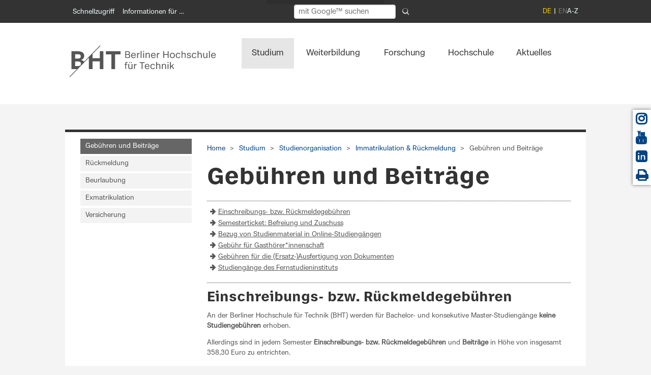

--- FILE ---
content_type: text/html; charset=utf-8
request_url: https://www.bht-berlin.de/189/
body_size: 20480
content:
<!DOCTYPE html>
<!--[if lt IE 7]> <html class="no-js ie6 oldie" dir="ltr" lang="de-DE"> <![endif]-->
<!--[if IE 7]> <html class="no-js ie7 oldie" dir="ltr" lang="de-DE"> <![endif]-->
<!--[if IE 8]> <html class="no-js ie8 oldie" dir="ltr" lang="de-DE"> <![endif]-->
<!--[if gt IE 8]> <!--><html class="no-js ie6 oldie" dir="ltr" lang="de-DE"> <!--<![endif]-->
<head>

<meta charset="utf-8">
<!-- 
	This website is powered by TYPO3 - inspiring people to share!
	TYPO3 is a free open source Content Management Framework initially created by Kasper Skaarhoj and licensed under GNU/GPL.
	TYPO3 is copyright 1998-2026 of Kasper Skaarhoj. Extensions are copyright of their respective owners.
	Information and contribution at https://typo3.org/
-->



<title>Gebühren und Beiträge: BHT Berlin</title>
<meta name="generator" content="TYPO3 CMS" />
<meta name="viewport" content="width=device-width, initial-scale=1.0" />
<meta name="twitter:card" content="summary" />

<link rel="stylesheet" href="/typo3conf/ext/youtube_gdprembed/Resources/Public/Css/youtubegdpr.css?1758290918" media="all">
<link rel="stylesheet" href="/typo3conf/ext/om_cookie_manager/Resources/Public/Css/cookie_panel.css?1701014180" media="all">
<link rel="stylesheet" href="/typo3temp/assets/css/2a870cd76b60d33519432310b1412a47.css?1746541050" media="all">
<link rel="stylesheet" href="/typo3conf/ext/hdb/Resources/Public/Css/style.css?1739369233" media="all">
<link rel="stylesheet" href="/configuration/Resources/Public/assets/css/font-awesome.css?1739369233" media="all">
<link rel="stylesheet" href="/configuration/Resources/Public/Css/font-awsf.css?1761582308" media="all">
<link rel="stylesheet" href="/configuration/Resources/Public/assets/css/ubuntu.css?1739369233" media="all">
<link rel="stylesheet" href="/configuration/Resources/Public/Css/main.css?1764611675" media="all">
<link rel="stylesheet" href="/configuration/Resources/Public/assets/css/lightbox.css?1739369233" media="all">
<link rel="stylesheet" href="/configuration/Resources/Public/Css/powermail_beuth.css?1761582308" media="all">
<link rel="stylesheet" href="/configuration/Resources/Public/Css/bht.css?1764170014" media="all">
<link rel="stylesheet" href="/typo3conf/ext/video_shariff/Resources/Public/Css/VideoShariff.min.css?1662155222" media="all">
<link rel="stylesheet" href="/typo3conf/ext/events2/Resources/Public/Css/AutoComplete.min.css?1738337247" media="all">
<link rel="stylesheet" href="/typo3conf/ext/events2/Resources/Public/Css/Tooltip.css?1738337247" media="all">



<script src="/configuration/Resources/Public/assets/js/jquery-3.6.0.min.js?1761582308"></script>
<script src="/configuration/Resources/Public/JavaScript/jquery.min.js?1761582308"></script>


<script id="om-cookie-consent" type="application/json">{"group-1":{"gtm":""},"group-2":{"gtm":""}}</script>
<link rel="apple-touch-icon" href="fileadmin/tmpl/apple-touch-icon.png" /><meta property="og:image" content="https://www.bht-berlin.de/configuration/Resources/Public/assets/images/BHT_Logo_og.png">
<link rel="canonical" href="https://www.bht-berlin.de/189"/>
</head>
<body id="top" class="page-189">
<!-- <div class="skiplinks">	    <a class="skip-link" href="#main" style="opacity: 1; color: #FFFFFF; background-color: #333333;">Direkt zum Inhalt</a> 
    <a class="skip-link" href="#main-navbar" style="opacity: 1; color: #FFFFFF; background-color: #333333;">Direkt zur Hauptnavigation</a>
    <a class="skip-link" href="#socialicons" style="opacity: 1; color: #FFFFFF; background-color: #333333;">Direkt zur Social-Media-Leiste</a>
    <a class="skip-link" href="#footer" style="opacity: 1; color: #FFFFFF; background-color: #333333;">Direkt zur Fuß-Navigation</a> </div> -->
<nav class="skiplinks" aria-label="Direktnavigation">
      <a class="skip-link" href="#main" style="opacity: 1; color: #FFFFFF; background-color: #333333;">Direkt zum Inhalt</a> 
    <a class="skip-link" href="#main-navbar" style="opacity: 1; color: #FFFFFF; background-color: #333333;">Direkt zur Hauptnavigation</a>
    <a class="skip-link" href="#socialicons" style="opacity: 1; color: #FFFFFF; background-color: #333333;">Direkt zur Social-Media-Leiste</a>
    <a class="skip-link" href="#footer" style="opacity: 1; color: #FFFFFF; background-color: #333333;">Direkt zur Fuß-Navigation</a>
</nav>
<div id="page" class="ff-1colM">

	<!-- Logo fuer druckversion -->
	<div class="noscreen printlogo">
		<img src="/configuration/Resources/Public/assets/images/BHT_Logo_print.png" alt="Logo: BHT Berlin" class="printlogo">
	</div>

	<!-- Header -->
    <header role="banner" id="header">
        <div id="openCampus">

			<!-- Start Servicemen��� -->
			<nav role="navigation" id="servicemenu" class="hide-for-small" aria-label="Servicenavigation">
				<a class="skiplink" href="#skipNavigation1" tabindex="-1" style="opacity: 1; color: #FFFFFF; background-color: #333333;">Navigation überspringen</a>
				<div class="row">
					<div class="col-md-5" role="navigation" aria-label="Schnellnavigation">
						    <ul>
    <li>
      <a title="Schnellzugriff" class="open-1 header-link fachbereiche-einrichtungen-link" href="#header" data-tab-content-url="/index.php?id=189&type=2343">Schnellzugriff</a>
    </li>    <li>
    <a title="Informationen für …" class="open-3 openCampus-link" href="#openCampus" data-tab-content-url="/index.php?id=189&type=2342">Informationen für …</a>
    </li>
    </ul>
					</div>

					<div id="fachbereiche-einrichtungen">
						<div class="inside">
							<div class="mod_article block" id="fachbereiche-einrichtungen-content"></div>
						</div>
					</div>
					<div id="campus">
						<div class="inside">
							<div id="campus-content" class="mod_article block"></div>
						</div>
					</div>

					<div class="col-md-4">
						  <form name="searchform" id="searchform" action="/suche" method="get" role="search" aria-label="Volltextsuche"
        style="display: flex; gap: 0.3em; align-items: center; opacity: 1; color: #FFFFFF; background-color: #333333; margin-top: -6px; padding: 4px 8px; border-radius: 6px; font-size: 14px; height: 36px; width: 250px;">
    <label id="search-label" for="search-input" class="visually-hidden">Suchbegriff eingeben</label>
    <input
      type="search"
      id="search-input"
      name="q"
      placeholder="mit Google™ suchen"
      autocomplete="on"
      aria-label="Suchbegriff eingeben"
      style="padding: 4px 8px; border-radius: 4px; border: 1px solid #ccc; flex-grow: 1; height: 28px; font-size: 14px; width: 180px;"
    />
    <input type="hidden" name="ie" value="UTF-8" />
    <button type="submit" aria-label="Suche absenden"
            style="background:none; border:none; cursor:pointer; padding: 6px; margin-left: 0.4em; border-radius: 50%; display: flex; justify-content: center; align-items: center; height: 28px; width: 28px;">
      <svg xmlns="http://www.w3.org/2000/svg" width="14" height="14" fill="#ccc" viewBox="0 0 16 16" aria-hidden="true" focusable="false" style="border-radius: 4px;">
        <path d="M11.742 10.344a6.5 6.5 0 1 0-1.397 1.398h-.001l3.85 3.85a1 1 0 0 0 1.415-1.415l-3.85-3.85zm-5.242 0a5 5 0 1 1 0-10 5 5 0 0 1 0 10z"/>
      </svg>
    </button>
  </form>
					</div>
					<div class="col-md-3">
						<ul class="right topRight" aria-label="Meta Navigation"><li class="last"><a href="/a-z" aria-label="A bis Z">A-Z</a></li></ul><ul class="right ul_sprachschalter" aria-label="Sprachenmenü"><li class="active"><span>DE</span></li><li class="notAvailable disabled"><span aria-disabled="true">EN</span></li></ul>
					</div>
				</div>
				<a class="invisible" id="skipNavigation1" tabindex="-1">&nbsp;</a>
			</nav>
			<!-- End Servicemenu -->

			<!-- Start Mobile Menu -->
			<nav id="mobilemenu" class="show-for-small" role="navigation" aria-label="Mobile Navigation">
				<a class="skiplink" href="#skipNavigation2">Navigation überspringen</a>
				<div class="inside row">
					<div class="col-12">
						 <a title="Menü öffnen" class="toggle-mmenu-1 open" href="&#35;mmenu-1"><i class="fas fa-bars"></i></a>
 <a title="Startseite" class="home" href="/"><i class="fas fa-home"></i></a>
 <a title="Suche" class="searchmobile" href="/suche"><i class="fas fa-search"></i></a><ul class="right ul_sprachschalter" aria-label="Language Menu"><li class="mobil_sprachschalter active"><span>DE</span></li><li class="mobil_sprachschalter"><a href="/en/">EN</a></li></ul>
					</div>
				</div>
				<a class="invisible" id="skipNavigation2">&nbsp;</a>
			</nav>
			<!-- End Mobile Menu -->

			<!-- Start Fachbereiche + Einrichtungen -->
			<div id="fachbereiche-einrichtungen">
				<div class="inside">
					<div class="mod_article block" id="fachbereiche-einrichtungen-content"></div>
				</div>
			</div>
			<!-- End Fachbereiche + Einrichtungen -->


			<!-- Start mein campus -->
			<div id="campus">
				<div class="inside">
					<div id="campus-content" class="mod_article block"></div>
				</div>
			</div>
			<!-- End mein campus -->



		</div>
	</header>
<!-- -->
<div class="navbar-container">
  <nav id="main-navbar" class="navbar navbar-expand-sm" role="navigation" aria-label="Hauptnavigation der Seite">
    <div class="inside row">

      <!-- Start Logo und Hauptnavigation -->
      <div class="mod_article col-md-2 col-lg-3 col-xl-4 alpha br" id="beuth-logo" role="region" aria-label="BHT Logo">
    

            <a id="c1"></a>
            
            
            
                



            
            
                

    



            
            

    <div class="ce-image ce-left ce-above">
        



    <div class="ce-gallery"
         data-ce-columns="1"
         data-ce-images="1">

        <!-- Optional zentrierter Wrapper -->
        

        <!-- Zeilen -->
        
            <div class="galleryRow row">

                <!-- Spalten -->
                
                    
                        <div class="galleryCol col-md-12">

                            


        

<figure class="image">

    
            <!-- Typolink wie gewohnt -->
            <a href="/" title="Berliner Hochschule für Technik (BHT)">
                

<img treatIdAsReference="1" class="image-embed-item" title="Berliner Hochschule für Technik (BHT)" alt="Logo der Berliner Hochschule für Technik (BHT)" src="/fileadmin/images/BHT_Logo_horizontal_Anthrazit.svg" width="289" height="85" />




            </a>
        

    <!-- CAPTION + COPYRIGHT -->
    
        <figcaption class="image-caption">

            

            

        </figcaption>
    

</figure>



    




                        </div>
                    
                

            </div>
        

        <!-- Center Wrapper schließen -->
        

    </div>



    </div>


            
                



            
            
                



            
            

        

</div>

      <!-- indexer::stop -->
      <div id="Hauptnavigation" class="mod_navigation col-md-10 col-lg-9 col-xl-8 mainnavbar">
        <div class="collapse navbar-collapse" id="navbarToggler">
          <div class="skip-in-section">
            <a class="skiplink" href="#skipNavigation3">
              Navigation überspringen
            </a>
          </div>

          <nav aria-label="Hauptnavigation"><ul class="level_1 mainNavi"><li class="submenu fs first"><a href="/studium" class="active">Studium</a><ul class="level_2 dropdown"><li class="submenu fs first"><a href="/studiengaenge" class="submenu" aria-haspopup="true" aria-expanded="false">Studiengänge</a><ul class="level_3 dropdown"><li class="submenu subnavileft"><a href="/studiengaenge" class="submenu">Übersicht: Alle Studiengänge</a></li><li class="submenu last"><a href="/duales-studium" class="submenu">Dual studieren</a></li></ul></li><li class="submenu"><a href="/bewerbung" class="submenu" aria-haspopup="true" aria-expanded="false">Bewerbung</a><ul class="level_3 dropdown"><li class="submenu fs first"><a href="/713" class="submenu" aria-haspopup="true" aria-expanded="false">Bachelorstudium</a></li><li class="submenu"><a href="/714" class="submenu">Masterstudium</a></li><li class="submenu"><a href="/716" class="submenu">Hochschulwechsel</a></li><li class="submenu"><a href="/188" class="submenu">Gast- und Nebenhörer*innen</a></li><li class="submenu subnavileft"><a href="/nc" class="submenu">NC-Auswahlverfahren</a></li><li class="submenu last"><a href="/867" class="submenu">Häufig gestellte Fragen</a></li></ul></li><li class="submenu"><a href="/40" class="submenu" aria-haspopup="true" aria-expanded="false">Vor dem Studium</a><ul class="level_3 dropdown"><li class="submenu fs first"><a href="/podcast-backstage" class="submenu">Podcast BHT Backstage</a></li><li class="submenu"><a href="/3037" class="submenu" aria-haspopup="true" aria-expanded="false">Info-Veranstaltungen</a></li><li class="submenu"><a href="/schulportal" class="submenu" aria-haspopup="true" aria-expanded="false">Schulportal</a></li><li class="submenu"><a href="/166" class="submenu">Vorpraktikum</a></li><li class="submenu subnavileft"><a href="/4446" class="submenu">Brückenkurse</a></li><li class="submenu last"><a href="/173" class="submenu">Hilfreiche Links</a></li></ul></li><li class="submenu"><a href="/398" class="submenu" aria-haspopup="true" aria-expanded="false">Studierendenservice</a><ul class="level_3 dropdown"><li class="submenu fs first"><a href="/studienberatung" class="submenu" aria-haspopup="true" aria-expanded="false">Zentrale Studienberatung</a></li><li class="submenu"><a href="/57" class="submenu" aria-haspopup="true" aria-expanded="false">Studienverwaltung</a></li><li class="submenu subnavileft"><a href="/career" class="submenu" aria-haspopup="true" aria-expanded="false">Career Service</a></li><li class="submenu last"><a href="/schreiblabor" class="submenu" aria-haspopup="true" aria-expanded="false">Schreiblabor</a></li></ul></li><li class="submenu subnavileft"><a href="/175" class="submenu" aria-haspopup="true" aria-expanded="false">Internationales</a><ul class="level_3 dropdown"><li class="submenu fs first"><a href="/5000" class="submenu" aria-haspopup="true" aria-expanded="false">BHT-Studierende</a></li><li class="submenu subnavileft"><a href="/internationale-studierende" class="submenu" aria-haspopup="true" aria-expanded="false">Internationale Studierende</a></li><li class="submenu last"><a href="/516" class="submenu" aria-haspopup="true" aria-expanded="false">Austauschstudierende</a></li></ul></li><li class="submenu last"><a href="/3184" class="active">Studienorganisation</a><ul class="level_3 dropdown"><li class="submenu fs first"><a href="/3818" class="submenu">Studium von A–Z</a></li><li class="submenu"><a href="/termine" class="submenu" aria-haspopup="true" aria-expanded="false">Termine und Fristen</a></li><li class="submenu"><a href="/3749" class="active">Immatrikulation & Rückmeldung</a></li><li class="submenu"><a href="/3064" class="submenu" aria-haspopup="true" aria-expanded="false">Planen & Belegen</a></li><li class="submenu"><a href="/194" class="submenu" aria-haspopup="true" aria-expanded="false">Anerkennung & Anrechnung</a></li><li class="submenu"><a href="/666" class="submenu" aria-haspopup="true" aria-expanded="false">Finanzierung</a></li><li class="submenu"><a href="/667" class="submenu">Beratung</a></li><li class="submenu subnavileft"><a href="/campus-card" class="submenu">Campus-Card</a></li><li class="submenu last"><a href="/3107" class="submenu">Höre Zukunft - BHT Backstage (Studium meistern)</a></li></ul></li></ul></li><li class="submenu"><a href="/weiterbildung" class="submenu" aria-haspopup="true" aria-expanded="false">Weiterbildung</a><ul class="level_2 dropdown"><li class="submenu fs first"><a href="/fsi" class="submenu" aria-haspopup="true" aria-expanded="false">Fernstudieninstitut</a><ul class="level_3 dropdown"><li class="submenu fs first"><a href="/fsiinfo" class="submenu">Aktuelles aus dem Bereich Weiterbildung</a></li><li class="submenu"><a href="/studienablauf" class="submenu">Infos zum Fernstudium</a></li><li class="submenu"><a href="/309" class="submenu">Kontakt</a></li><li class="submenu subnavileft"><a href="/2497" class="submenu">Kooperationspartner</a></li><li class="submenu last"><a href="/4066" class="submenu">Jobs für Studierende</a></li></ul></li><li class="submenu"><a href="/master-fernstudiengaenge" class="submenu" aria-haspopup="true" aria-expanded="false">Fernstudiengänge</a><ul class="level_3 dropdown"><li class="submenu fs first"><a href="/iem" class="submenu" aria-haspopup="true" aria-expanded="false">Industrial Engineering und Management</a></li><li class="submenu"><a href="/ctm" class="submenu" aria-haspopup="true" aria-expanded="false">Clinical Trial Management</a></li><li class="submenu"><a href="/ere" class="submenu">Energie- und Ressourceneffizienz</a></li><li class="submenu"><a href="/medi" class="submenu">Medizinische Informatik</a></li><li class="submenu"><a href="/renewables" class="submenu">MBA Renewables</a></li><li class="submenu subnavileft"><a href="/bachelor-rechtsfachwirt" class="submenu">Bachelor Fernstudiengang Rechtswissenschaft für Rechtsfachwirte</a></li><li class="submenu last"><a href="/bachelor-notarfachwirt" class="submenu">Bachelor Fernstudiengang Rechtswissenschaft für Notarfachwirte</a></li></ul></li><li class="submenu"><a href="/weiterbildung-fernstudium" class="submenu" aria-haspopup="true" aria-expanded="false">Zertifikatskurse</a><ul class="level_3 dropdown"><li class="submenu fs first"><a href="/operationsresearch" class="submenu">Course Operations Research</a></li><li class="submenu"><a href="/architekturplus" class="submenu">ArchitekturPlus</a></li><li class="submenu"><a href="/weiterbildung/bim-1" class="submenu">Building Information Modeling</a></li><li class="submenu"><a href="/3807" class="submenu">Clinical Trial Management</a></li><li class="submenu"><a href="/data-science-weiterbildung" class="submenu" aria-haspopup="true" aria-expanded="false">Data Science</a></li><li class="submenu"><a href="/3920" class="submenu" aria-haspopup="true" aria-expanded="false">Energie</a></li><li class="submenu"><a href="/ie-weiterbildung" class="submenu" aria-haspopup="true" aria-expanded="false">Industrial Engineering und Management</a></li><li class="submenu"><a href="/3826" class="submenu">Medizinische Informatik</a></li><li class="submenu"><a href="/qm" class="submenu" aria-haspopup="true" aria-expanded="false">Qualitätsmanagement</a></li><li class="submenu subnavileft"><a href="/recht" class="submenu" aria-haspopup="true" aria-expanded="false">Recht und Wirtschaft</a></li><li class="submenu last"><a href="/3593" class="submenu" aria-haspopup="true" aria-expanded="false">Brandschutz</a></li></ul></li><li class="submenu"><a href="/weiterbildungsseminare" class="submenu">Präsenzseminare</a></li><li class="submenu subnavileft"><a href="/fsi-anmeldung" class="submenu" aria-haspopup="true" aria-expanded="false">Anmeldung</a><ul class="level_3 dropdown"><li class="submenu fs first"><a href="/3627" class="submenu">Anmeldung zum Masterfernstudium</a></li><li class="submenu subnavileft"><a href="/3628" class="submenu">Anmeldung zum Zertifikatskurs</a></li><li class="submenu last"><a href="/3629" class="submenu">Anmeldung zu Präsenzseminaren</a></li></ul></li><li class="submenu last"><a href="/foerderung" class="submenu">Fördermöglichkeiten</a></li></ul></li><li class="submenu"><a href="/forschung" class="submenu" aria-haspopup="true" aria-expanded="false">Forschung</a><ul class="level_2 dropdown"><li class="submenu fs first"><a href="/4709" class="submenu" aria-haspopup="true" aria-expanded="false">Forschungsprofil</a><ul class="level_3 dropdown"><li class="submenu fs first"><a href="/4715" class="submenu">Forschungs- und Transferstrategie</a></li><li class="submenu"><a href="/3117" class="submenu">Forschungsschwerpunkte</a></li><li class="submenu"><a href="/4719" class="submenu" aria-haspopup="true" aria-expanded="false">Forschungsprojekte</a></li><li class="submenu subnavileft"><a href="/4503" class="submenu">BHT-Forschungsverbünde</a></li><li class="submenu last"><a href="/4718" class="submenu" aria-haspopup="true" aria-expanded="false">Wissenschaftliche Zusammenarbeit</a></li></ul></li><li class="submenu"><a href="/4710" class="submenu" aria-haspopup="true" aria-expanded="false">Forschungsförderung</a><ul class="level_3 dropdown"><li class="submenu fs first"><a href="/3115" class="submenu">Antragsberatung Drittmittel</a></li><li class="submenu"><a href="/4711" class="submenu" aria-haspopup="true" aria-expanded="false">Förderprogramme und Ausschreibungen</a></li><li class="submenu"><a href="/4712" class="submenu" aria-haspopup="true" aria-expanded="false">BHT-interne Förderung</a></li><li class="submenu"><a href="/4713" class="submenu" aria-haspopup="true" aria-expanded="false">Forschungskooperationen und Auftragsforschung</a></li><li class="submenu"><a href="/4717" class="submenu">Ethik-Kommission</a></li><li class="submenu subnavileft"><a href="/4714" class="submenu">Forschungsdatenportal BIS</a></li><li class="submenu last"><a href="/3211" class="submenu">Leitlinien und Formulare</a></li></ul></li><li class="submenu"><a href="/4723" class="submenu" aria-haspopup="true" aria-expanded="false">Transfer</a><ul class="level_3 dropdown"><li class="submenu fs first"><a href="/startup" class="submenu" aria-haspopup="true" aria-expanded="false">Startup Hub</a></li><li class="submenu subnavileft"><a href="/forschung/innovation-hub" class="submenu" aria-haspopup="true" aria-expanded="false">Innovation Hub</a></li><li class="submenu last"><a href="https://projekt.bht-berlin.de/zukunftstadt" target="_blank" class="submenu">Innovative Hochschule</a></li></ul></li><li class="submenu"><a href="/4724" class="submenu" aria-haspopup="true" aria-expanded="false">Wissenschaftlicher Nachwuchs</a><ul class="level_3 dropdown"><li class="submenu fs first"><a href="/4551" class="submenu" aria-haspopup="true" aria-expanded="false">Promotionsinteressierte</a></li><li class="submenu"><a href="/promotion" class="submenu" aria-haspopup="true" aria-expanded="false">Promovierende</a></li><li class="submenu"><a href="/4553" class="submenu">Betreuende</a></li><li class="submenu"><a href="/4731" class="submenu">FH-Personal Projekt@ BHT</a></li><li class="submenu subnavileft"><a href="/4652" class="submenu">Richtlinien und Formulare</a></li><li class="submenu last"><a href="/5004" class="submenu">Promotionsrecht@BHT</a></li></ul></li><li class="submenu"><a href="/4702" class="submenu">Aktuelles aus Forschung und Transfer</a></li><li class="submenu subnavileft"><a href="/4703" class="submenu" aria-haspopup="true" aria-expanded="false">Veranstaltungen</a><ul class="level_3 dropdown"><li class="submenu subnavileft"><a href="https://projekt.bht-berlin.de/forschungs-und-transfertag" target="_blank" class="submenu">Forschungs- und Transfertag</a></li><li class="submenu last"><a href="/4647" class="submenu">Lunchtalks</a></li></ul></li><li class="submenu last"><a href="/4704" class="submenu" aria-haspopup="true" aria-expanded="false">Ansprechpersonen</a><ul class="level_3 dropdown"><li class="submenu fs first"><a href="/254" class="submenu">Referat Forschung</a></li><li class="submenu subnavileft"><a href="/4595" class="submenu">Referat NWZ</a></li><li class="submenu last"><a href="/4398" class="submenu">Referat Technologietransfer</a></li></ul></li></ul></li><li class="submenu subnavileft"><a href="/3005" class="submenu" aria-haspopup="true" aria-expanded="false">Hochschule</a><ul class="level_2 dropdown"><li class="submenu fs first"><a href="/portraet" class="submenu" aria-haspopup="true" aria-expanded="false">Porträt</a><ul class="level_3 dropdown"><li class="submenu fs first"><a href="/2051" class="submenu" aria-haspopup="true" aria-expanded="false">Geschichte</a></li><li class="submenu"><a href="/leitbild" class="submenu">Leitbild der BHT</a></li><li class="submenu"><a href="/strategie" class="submenu" aria-haspopup="true" aria-expanded="false">Strategie</a></li><li class="submenu"><a href="/3457" class="submenu">Internationalisierung</a></li><li class="submenu"><a href="/diversity" class="submenu" aria-haspopup="true" aria-expanded="false">Diversity</a></li><li class="submenu"><a href="/klimaschutz" class="submenu" aria-haspopup="true" aria-expanded="false">Klimaschutz</a></li><li class="submenu subnavileft"><a href="/23" class="submenu" aria-haspopup="true" aria-expanded="false">Zahlen und Fakten</a></li><li class="submenu last"><a href="/186" class="submenu" aria-haspopup="true" aria-expanded="false">Auszeichnungen</a></li></ul></li><li class="submenu"><a href="/3089" class="submenu" aria-haspopup="true" aria-expanded="false">Organisation</a><ul class="level_3 dropdown"><li class="submenu fs first"><a href="/654" class="submenu">Ansprechpersonen</a></li><li class="submenu"><a href="/praesidium" class="submenu" aria-haspopup="true" aria-expanded="false">Präsidium</a></li><li class="submenu"><a href="/555" class="submenu" aria-haspopup="true" aria-expanded="false">Gremien und Interessenvertretungen</a></li><li class="submenu"><a href="/fachbereiche" class="submenu" aria-haspopup="true" aria-expanded="false">Fachbereiche</a></li><li class="submenu"><a href="/4204" class="submenu" aria-haspopup="true" aria-expanded="false">Zentrale Verwaltung</a></li><li class="submenu subnavileft"><a href="/ordnungen" class="submenu" aria-haspopup="true" aria-expanded="false">Gesetze und Ordnungen</a></li><li class="submenu last"><a href="/am" class="submenu">Amtliche Mitteilungen</a></li></ul></li><li class="submenu"><a href="/3055" class="submenu" aria-haspopup="true" aria-expanded="false">Einrichtungen</a><ul class="level_3 dropdown"><li class="submenu fs first"><a href="/bibliothek" class="submenu" aria-haspopup="true" aria-expanded="false">Bibliothek</a></li><li class="submenu"><a href="/hrz" class="submenu" aria-haspopup="true" aria-expanded="false">Hochschulrechenzentrum</a></li><li class="submenu"><a href="/zeh" class="submenu" aria-haspopup="true" aria-expanded="false">Hochschulsport</a></li><li class="submenu"><a href="/international" class="submenu" aria-haspopup="true" aria-expanded="false">Internationales</a></li><li class="submenu subnavileft"><a href="/digitale-lehre" class="submenu" aria-haspopup="true" aria-expanded="false">Kompetenzzentrum Digitale Lehre</a></li><li class="submenu last"><a href="/labore" class="submenu">Labore</a></li></ul></li><li class="submenu"><a href="/campus" class="submenu" aria-haspopup="true" aria-expanded="false">Campus</a><ul class="level_3 dropdown"><li class="submenu fs first"><a href="/lageplan" class="submenu" aria-haspopup="true" aria-expanded="false">Häuser und Standorte</a></li><li class="submenu"><a href="/2086" class="submenu" aria-haspopup="true" aria-expanded="false">Standortentwicklung</a></li><li class="submenu"><a href="/lernraeume" class="submenu">Lernräume</a></li><li class="submenu subnavileft"><a href="/mensa" class="submenu">Mensa</a></li><li class="submenu last"><a href="/kita" class="submenu">Kindertagesstätte</a></li></ul></li><li class="submenu subnavileft"><a href="/572" class="submenu" aria-haspopup="true" aria-expanded="false">Menschen</a><ul class="level_3 dropdown"><li class="submenu fs first"><a href="/339" class="submenu" aria-haspopup="true" aria-expanded="false">Professuren</a></li><li class="submenu"><a href="/340" class="submenu">Technik und Verwaltung</a></li><li class="submenu subnavileft"><a href="/4564" class="submenu">Akademische Mitarbeiter*innen</a></li><li class="submenu last"><a href="/people" class="submenu">Gesamtverzeichnis</a></li></ul></li><li class="submenu last"><a href="/karriere" class="submenu" aria-haspopup="true" aria-expanded="false">Karriere</a><ul class="level_3 dropdown"><li class="submenu fs first"><a href="/4483" class="submenu">Arbeiten an der BHT</a></li><li class="submenu subnavileft"><a href="/berufungsportal" class="submenu" aria-haspopup="true" aria-expanded="false">Berufungsportal</a></li><li class="submenu last"><a href="/4485" class="submenu">Wissenschaftlicher Nachwuchs</a></li></ul></li></ul></li><li class="submenu last"><a href="/news" class="submenu" aria-haspopup="true" aria-expanded="false">Aktuelles</a><ul class="level_2 dropdown"><li class="submenu fs first"><a href="/news" class="submenu">Aktuelle Meldungen</a></li><li class="submenu"><a href="/events" class="submenu" aria-haspopup="true" aria-expanded="false">Veranstaltungskalender</a><ul class="level_3 dropdown"><li class="submenu last"><a href="/lndw" class="submenu" aria-haspopup="true" aria-expanded="false">Lange Nacht der Wissenschaften</a></li></ul></li><li class="submenu"><a href="/magazin" class="submenu" aria-haspopup="true" aria-expanded="false">Magazin</a><ul class="level_3 dropdown"><li class="submenu fs first"><a href="/4959" class="submenu">Campus</a></li><li class="submenu"><a href="/4660" class="submenu">Fokus Forschung</a></li><li class="submenu"><a href="/4486" class="submenu">Wir von der BHT</a></li><li class="submenu subnavileft"><a href="/mission-zukunft" class="submenu">BHT für alle</a></li><li class="submenu last"><a href="/3339" class="submenu">Archiv</a></li></ul></li><li class="submenu subnavileft"><a href="/jobs" class="submenu" aria-haspopup="true" aria-expanded="false">Stellenausschreibungen</a><ul class="level_3 dropdown"><li class="submenu fs first"><a href="/berufungsportal" class="submenu" aria-haspopup="true" aria-expanded="false">Professur</a></li><li class="submenu"><a href="/241" class="submenu" aria-haspopup="true" aria-expanded="false">Beschäftigte</a></li><li class="submenu"><a href="/4672" class="submenu">Gastdozenturen</a></li><li class="submenu subnavileft"><a href="/1650" class="submenu">Lehrbeauftragte</a></li><li class="submenu last"><a href="/1652" class="submenu">Studentische Hilfskräfte</a></li></ul></li><li class="submenu last"><a href="/podcast" class="submenu">Podcast</a></li></ul></li></ul></nav>

          <a id="skipNavigation3" class="invisible" tabindex="-1">&nbsp;</a>
        </div>
      </div>
      <!-- indexer::continue -->
      <!-- End Logo und Hauptnavigation -->
    </div>
  </nav>
</div>


	<div id="container">
		<div id="main" role="main">
			<div class="inside">
				<div class="banner">
					
				</div>


				<div class="mod_article container" id="Gebühren und Beiträge">

					<div class="row">
						<aside class="col-md-4 col-lg-3">

							<!-- indexer::stop -->
							<nav class="mod_navigation subnav hide-for-small block" aria-label="Subnavigation">
								<a href="#skipNavigation19" class="skiplink">Navigation überspringen</a>
								<ul class="level_1"><li class="active submenu"><a href="/189" class="active">Gebühren und Beiträge</a></li><li class="submenu"><a href="/rueckmeldung">Rückmeldung</a></li><li class="submenu"><a href="/413">Beurlaubung</a></li><li class="submenu"><a href="/414">Exmatrikulation</a></li><li class="last"><a href="/195">Versicherung</a></li></ul>
								<a id="skipNavigation19" class="invisible">&nbsp;</a>
							</nav>
							<!-- indexer::continue -->

							<!-- indexer::continue -->

						</aside>
						<!-- indexer::stop -->

						<div class="mod_newsarchive col-md-8 col-lg-9">
							<div class="mod_breadcrumb" aria-label="Brotkrumen-Navigation">

								<ul class="bc"><li class="home first"><a href="/" tabindex="-1">Home</a></li><li><a href="/studium" tabindex="-1">Studium</a></li><li><a href="/3184" tabindex="-1">Studienorganisation</a></li><li><a href="/3749" tabindex="-1">Immatrikulation &amp; Rückmeldung</a></li><li class="last">Gebühren und Beiträge</li></ul>
							</div>
							<h1 class="ce_headline lead">Gebühren und Beiträge</h1>
							<a name="c27989" id="anker27989"></a>
    

            <div id="c27989" class="frame frame-default frame-type-textpic frame-layout-0">
                
                
                    



                
                

	
		

    



	


                

	<div class="ce-textpic ce-center ce-above">
		
			





		

		
				<div class="ce-bodytext">
					
					<p><a href="#c3498" class="internal-link">Einschreibungs- bzw. Rückmeldegebühren</a><br> <a href="#c23865" class="internal-link">Semesterticket: Befreiung und Zuschuss</a><br> <a href="#c3499" class="internal-link">Bezug von Studienmaterial in Online-Studiengängen</a><br> <a href="#c3500" class="internal-link">Gebühr für Gasthörer*innenschaft</a><br> <a href="#c27986" class="internal-link">Gebühren für die (Ersatz-)Ausfertigung von Dokumenten</a><br> <a href="#c3501" class="internal-link">Studiengänge des Fernstudieninstituts</a></p>
				</div>
			

		
	</div>


                
                    



                
                
                    



                
            </div>

        

<a name="c12755" id="anker12755"></a>
    

            <div id="c12755" class="frame frame-default frame-type-div frame-layout-0">
                
                
                    



                
                
                

    <hr class="ce-div" />


                
                    



                
                
                    



                
            </div>

        

<a name="c3498" id="anker3498"></a>
    

            <div id="c3498" class="frame frame-default frame-type-text frame-layout-0">
                
                
                    



                
                
                    

    

            
    
            <h2 class="csc-header csc-header-h2 ">
    
            Einschreibungs- bzw. Rückmeldegebühren
        
</h2>

        


            



            




    



                
                

    <p>An der Berliner Hochschule für Technik (BHT) werden für Bachelor- und konsekutive Master-Studiengänge <strong>keine Studiengebühren </strong>erhoben.</p>
<p>Allerdings sind in jedem Semester <strong>Einschreibungs- bzw. Rückmeldegebühren</strong> und <strong>Beiträge </strong>in Höhe von insgesamt 358,30 Euro zu entrichten.</p>
<p>Für weiterbildende Master-Studiengänge gelten andere Gebührenregelungen. Online-Studierende und Studierende des Fernstudieninstituts können das Semesterticket weder nutzen noch erwerben.</p>


                
                    



                
                
                    



                
            </div>

        

<a name="c3502" id="anker3502"></a>
    

            <div id="c3502" class="frame frame-default frame-type-table frame-layout-0 frame-space-after-large">
                
                
                    



                
                
                    



                
                

    
        <div class="table-responsive">
            <table class="table">
                
                    <caption>Gebühren und Beiträge für BHT-Studierende</caption>
                
                
                    
                            
                                    <thead>
                                
                        
                    <tr>
                        
                            

		
				<th>
			
	


		&nbsp;
	


		
				</th>
			
	


                        
                            

		
				<th>
			
	


		Beitrag/Gebühr je Semester in Euro
	


		
				</th>
			
	


                        
                            

		
				<th>
			
	


		Informationen/Dokumente
	


		
				</th>
			
	


                        
                    </tr>
                    
                            
                                </thead>
                                <tbody>
                            
                        
                
                    
                            
                        
                    <tr>
                        
                            

		
				
						<td>
					
			
	


		Einschreibung (Immatrikulation) und Rückmeldung
	


		
				
						</td>
					
			
	


                        
                            

		
				<td>
			
	


		50,00
	


		
				</td>
			
	


                        
                            

		
				<td>
			
	


		gesetzlich vorgeschriebene Gebühr
	


		
				</td>
			
	


                        
                    </tr>
                    
                            
                        
                
                    
                            
                        
                    <tr>
                        
                            

		
				
						<td>
					
			
	


		Beiträge zum Studierendenwerk (Regelbeitrag)
	


		
				
						</td>
					
			
	


                        
                            

		
				<td>
			
	


		85,00
	


		
				</td>
			
	


                        
                            

		
				<td>
			
	


		<a href="https://www.stw.berlin/unternehmen.html#jump_downloads" title="Sozialbeitragsverordnung Studierendenwerk Berlin" target="blank" class="external-link-new-window" data-htmlarea-external="1" rel="noreferrer">Beiträge zum Studierendenwerk</a>
	


		
				</td>
			
	


                        
                    </tr>
                    
                            
                        
                
                    
                            
                        
                    <tr>
                        
                            

		
				
						<td>
					
			
	


		Beitrag für die Studierendenschaft
	


		
				
						</td>
					
			
	


                        
                            

		
				<td>
			
	


		11,50
	


		
				</td>
			
	


                        
                            

		
				<td>
			
	


		&nbsp;
	


		
				</td>
			
	


                        
                    </tr>
                    
                            
                        
                
                    
                            
                        
                    <tr>
                        
                            

		
				
						<td>
					
			
	


		Beitrag für das Semesterticket
	


		
				
						</td>
					
			
	


                        
                            

		
				<td>
			
	


		208,80
	


		
				</td>
			
	


                        
                            

		
				<td>
			
	


		<a href="https://asta.studis-bht.de/ueber-uns/semesterticket/" title="AStA der Beuth Hochschule" target="blank" class="external-link-new-window" data-htmlarea-external="1" rel="noreferrer">Informationen des AStA zum Semesterticket</a>
	


		
				</td>
			
	


                        
                    </tr>
                    
                            
                        
                
                    
                            
                        
                    <tr>
                        
                            

		
				
						<td>
					
			
	


		Sozialfonds
	


		
				
						</td>
					
			
	


                        
                            

		
				<td>
			
	


		3,00
	


		
				</td>
			
	


                        
                            

		
				<td>
			
	


		<a href="https://asta.studis-bht.de/ueber-uns/semesterticket/" title="AStA der Beuth Hochschule" target="blank" class="external-link-new-window" data-htmlarea-external="1" rel="noreferrer">Informationen des AStA zum Sozialfond</a>
	


		
				</td>
			
	


                        
                    </tr>
                    
                            
                        
                
                    
                            
                                
                            
                        
                    <tr>
                        
                            

		
				
						<td>
					
			
	


		<b>Gesamt</b>
	


		
				
						</td>
					
			
	


                        
                            

		
				<td>
			
	


		<b>358,30 </b>
	


		
				</td>
			
	


                        
                            

		
				<td>
			
	


		&nbsp;
	


		
				</td>
			
	


                        
                    </tr>
                    
                            
                                
                                        </tbody>
                                    
                            
                        
                
            </table>
        </div>
    


                
                    



                
                
                    



                
            </div>

        

<a name="c36237" id="anker36237"></a>
    

            <div id="c36237" class="frame frame-default frame-type-textpic frame-layout-0">
                
                
                    



                
                

	
		

    



	


                

	<div class="ce-textpic ce-center ce-above">
		
			





		

		
				<div class="ce-bodytext">
					
					<p>Als Studierende*r müssen Sie sich bis zum Ende der Vorlesungszeit rückmelden. Sie erklären damit, dass Sie Ihr Studium im nächsten Semester an der Berliner Hochschule für Technik fortsetzen wollen.</p>
<p>Die Aufforderung/Erinnerung zur <a href="/rueckmeldung" class="internal-link">Rückmeldung </a>zum Folgesemester erhalten Sie per Mail. Informationen zu Betrag, Verwendungszweck, Frist und Kontonummer können Sie auch im&nbsp;<a href="https://polli.bht-berlin.de/" title="Studierenden-Portal (Polli)" target="_blank" class="external-link-new-window" rel="noreferrer">Studierenden-Portal</a>&nbsp;(Polli) unter dem Reiter „Zahlungen“ in der Kachel „Studienservice“ finden.</p>
<p>Die Rückmeldung ist nach Zahlung aller fälligen Gebühren und Beiträge vollzogen.</p>
				</div>
			

		
	</div>


                
                    



                
                
                    



                
            </div>

        

<a name="c23865" id="anker23865"></a>
    

            <div id="c23865" class="frame frame-default frame-type-textpic frame-layout-0">
                
                
                    



                
                

	
		

    

            
    
            <h3 class="csc-header csc-header-h3 ">
                
                    Semesterticket: Befreiung und Zuschuss
                
            </h3>
        


            



            




    



	


                

	<div class="ce-textpic ce-center ce-above">
		
			





		

		
				<div class="ce-bodytext">
					
					<p>Unter bestimmten Umständen und Voraussetzungen können sich <a href="https://asta.studis-bht.de/ueber-uns/semesterticket/" title="Informationen des AStA zum Semesterticket" target="_blank" class="external-link-new-window" rel="noreferrer">Studierende vom Semesterticket und der damit verbundenen Zahlung befreien lassen oder finanzielle Zuschüsse erhalten</a>.</p>
				</div>
			

		
	</div>


                
                    

	<p class="csc-linkToTop">
		<a href="#top">Nach oben</a>
	</p>



                
                
                    



                
            </div>

        

<a name="c12752" id="anker12752"></a>
    

            <div id="c12752" class="frame frame-default frame-type-div frame-layout-0">
                
                
                    



                
                
                

    <hr class="ce-div" />


                
                    



                
                
                    



                
            </div>

        

<a name="c3499" id="anker3499"></a>
    

            <div id="c3499" class="frame frame-default frame-type-text frame-layout-0">
                
                
                    



                
                
                    

    

            
    
            <h2 class="csc-header csc-header-h2 ">
    
            Bezug von Studienmaterial in Online-Studiengängen
        
</h2>

        


            



            




    



                
                

    <p>Für den Bezug von Studienmaterial im Rahmen von Online-Studiengängen des Hochschulverbundes Virtuelle Fachhochschule wird je belegtem Studienmodul und Semester ein <strong>Kostenbeitrag </strong>von 95,- Euro erhoben.</p>
<p>Dies betrifft folgende Online-Studiengänge:</p><ul> 	<li>Medieninformatik Online (Bachelor und Master)</li> 	<li>IT-Sicherheit Online (Bachelor)</li> 	<li>Wirtschaftsingenieurwesen Online (Bachelor)</li> 	<li>Wirtschaftsinformatik Online (Bachelor)</li> 	<li>Betriebswirtschaftslehre Online (Bachelor)</li> </ul><p>Bei Nachweis einer BAföG-Berechtigung vermindert sich der Beitrag auf 70,- Euro.</p>


                
                    

	<p class="csc-linkToTop">
		<a href="#top">Nach oben</a>
	</p>



                
                
                    



                
            </div>

        

<a name="c12753" id="anker12753"></a>
    

            <div id="c12753" class="frame frame-default frame-type-div frame-layout-0">
                
                
                    



                
                
                

    <hr class="ce-div" />


                
                    



                
                
                    



                
            </div>

        

<a name="c3500" id="anker3500"></a>
    

            <div id="c3500" class="frame frame-default frame-type-text frame-layout-0">
                
                
                    



                
                
                    

    

            
    
            <h2 class="csc-header csc-header-h2 ">
    
            Gebühr für Gasthörer*innenschaft
        
</h2>

        


            



            




    



                
                

    


                
                    



                
                
                    



                
            </div>

        

<a name="c15236" id="anker15236"></a>
    

            <div id="c15236" class="frame frame-default frame-type-text frame-layout-0">
                
                
                    



                
                
                    



                
                

    <p>Die Gebühren für <a href="/188" title="Gast- und Nebenhörerschaft" class="internal-link">Gasthörer*innen</a> richten sich nach dem Umfang der belegten Semesterwochenstunden (SWS). Studierende, die an einer anderen Hochschule immatrikuliert sind, zahlen als Nebenhörer keine Gebühr.</p>
<p>Die Gebühr beträgt pro Semester:</p><ul> 	<li>bis zu zwei SWS 50,- Euro</li> 	<li>bis zu vier SWS 65,- Euro</li> 	<li>bis zu sechs SWS 85,- Euro</li> 	<li>bis zu acht SWS 100,- Euro</li> 	<li>bis zu zehn SWS 115,- Euro</li> 	<li>bis zu zwölf SWS 130,- Euro</li> 	<li>ab dreizehn SWS 150,- Euro</li> </ul><p>In jedem Fall fällt für die Online-Studiengänge der Virtuellen Fachhochschule (VFH) zusätzlich eine Medienbezugsgebühr von 95,00 Euro pro Modul an.</p>


                
                    



                
                
                    



                
            </div>

        

<a name="c27991" id="anker27991"></a>
    

            <div id="c27991" class="frame frame-default frame-type-textpic frame-layout-0">
                
                
                    



                
                

	
		



	


                

	<div class="ce-textpic ce-center ce-above">
		
			





		

		
				
			

		
	</div>


                
                    

	<p class="csc-linkToTop">
		<a href="#top">Nach oben</a>
	</p>



                
                
                    



                
            </div>

        

<a name="c27985" id="anker27985"></a>
    

            <div id="c27985" class="frame frame-default frame-type-div frame-layout-0">
                
                
                    



                
                
                

    <hr class="ce-div" />


                
                    



                
                
                    



                
            </div>

        

<a name="c27986" id="anker27986"></a>
    

            <div id="c27986" class="frame frame-default frame-type-header frame-layout-0">
                
                
                    



                
                
                    

    

            
    
            <h2 class="csc-header csc-header-h2 ">
    
            Gebühren für die (Ersatz-)Ausfertigung von Dokumenten
        
</h2>

        


            



            




    



                
                
                
                    



                
                
                    



                
            </div>

        

<a name="c27984" id="anker27984"></a>
    

            <div id="c27984" class="frame frame-default frame-type-table frame-layout-0">
                
                
                    



                
                
                    



                
                

    
        <div class="table-responsive">
            <table class="table">
                
                
                    
                            
                                    <thead>
                                
                        
                    <tr>
                        
                            

		
				<th>
			
	


		Verwendungszweck
	


		
				</th>
			
	


                        
                            

		
				<th>
			
	


		Gebühr in €
	


		
				</th>
			
	


                        
                    </tr>
                    
                            
                                </thead>
                                <tbody>
                            
                        
                
                    
                            
                        
                    <tr>
                        
                            

		
				
						<td>
					
			
	


		Ersatz Campus Card
	


		
				
						</td>
					
			
	


                        
                            

		
				<td>
			
	


		10,23 €
	


		
				</td>
			
	


                        
                    </tr>
                    
                            
                        
                
                    
                            
                        
                    <tr>
                        
                            

		
				
						<td>
					
			
	


		Ersatz Immatrikulationsbescheinigung
	


		
				
						</td>
					
			
	


                        
                            

		
				<td>
			
	


		6,14 €
	


		
				</td>
			
	


                        
                    </tr>
                    
                            
                        
                
                    
                            
                        
                    <tr>
                        
                            

		
				
						<td>
					
			
	


		Studiendokumentation
	


		
				
						</td>
					
			
	


                        
                            

		
				<td>
			
	


		6,14 €
	


		
				</td>
			
	


                        
                    </tr>
                    
                            
                        
                
                    
                            
                        
                    <tr>
                        
                            

		
				
						<td>
					
			
	


		Div. Bescheinigungen (Vorlage andere Einrichtungen)
	


		
				
						</td>
					
			
	


                        
                            

		
				<td>
			
	


		6,14 €
	


		
				</td>
			
	


                        
                    </tr>
                    
                            
                        
                
                    
                            
                        
                    <tr>
                        
                            

		
				
						<td>
					
			
	


		Differenzierte Note
	


		
				
						</td>
					
			
	


                        
                            

		
				<td>
			
	


		6,14 €
	


		
				</td>
			
	


                        
                    </tr>
                    
                            
                        
                
                    
                            
                        
                    <tr>
                        
                            

		
				
						<td>
					
			
	


		Beglaubigungen ab 4. Ausfertigung&nbsp;je Seite
	


		
				
						</td>
					
			
	


                        
                            

		
				<td>
			
	


		4,09 €
	


		
				</td>
			
	


                        
                    </tr>
                    
                            
                        
                
                    
                            
                                
                            
                        
                    <tr>
                        
                            

		
				
						<td>
					
			
	


		Zweitschriften Zeugnis/Urkunde je Seite
	


		
				
						</td>
					
			
	


                        
                            

		
				<td>
			
	


		12,27 €
	


		
				</td>
			
	


                        
                    </tr>
                    
                            
                                
                                        </tbody>
                                    
                            
                        
                
            </table>
        </div>
    


                
                    



                
                
                    



                
            </div>

        

<a name="c27990" id="anker27990"></a>
    

            <div id="c27990" class="frame frame-default frame-type-textpic frame-layout-0">
                
                
                    



                
                

	
		



	


                

	<div class="ce-textpic ce-center ce-above">
		
			





		

		
				
			

		
	</div>


                
                    

	<p class="csc-linkToTop">
		<a href="#top">Nach oben</a>
	</p>



                
                
                    



                
            </div>

        

<a name="c12754" id="anker12754"></a>
    

            <div id="c12754" class="frame frame-default frame-type-div frame-layout-0">
                
                
                    



                
                
                

    <hr class="ce-div" />


                
                    



                
                
                    



                
            </div>

        

<a name="c3501" id="anker3501"></a>
    

            <div id="c3501" class="frame frame-default frame-type-text frame-layout-0">
                
                
                    



                
                
                    

    

            
    
            <h2 class="csc-header csc-header-h2 ">
    
            Weiterbildende Masterstudiengänge und Studiengänge des Fernstudieninstituts
        
</h2>

        


            



            




    



                
                

    <p>Für weiterbildende Masterstudiengänge kann die BHT&nbsp;<strong>Studiengebühren </strong>erheben.</p>
<p>Die Gebühren der weiterbildenden Masterstudiengänge und der Studiengänge des <a href="/master-fernstudiengaenge" title="Studiengänge am Fernstudieninstitut" class="internal-link">Fernstudieninstituts (FSI)</a> entnehmen Sie bitte den <strong>Entgeltordnungen </strong>der jeweiligen Studiengangsseite.&nbsp;</p>


                
                    

	<p class="csc-linkToTop">
		<a href="#top">Nach oben</a>
	</p>



                
                
                    



                
            </div>

        


						<!-- indexer::continue -->
						</div>
						<!-- indexer::continue -->
					</div>
				</div>


				<div id="kontext" class="mod_article bg-lightgreen block">
					
				</div>

<!-- Start Socialicons -->
<div id="socialicons" class="socialicons">
    <a name="c21" id="anker21"></a>
    

            <div id="c21" class="frame frame-default frame-type-html frame-layout-0">
                
                
                    



                
                
                

    <div class="socialicons">
<ul>
<li><a href="https://instagram.com/bht_studierezukunft/" title="Instagram" alt="Instagram-Account der BHT" target="_blank"><i class="fa fa-instagram fa-2x"></i></a></li>
<li><a href="https://www.youtube.com/BHTbln" title="YouTube" alt="YouTube-Account der BHT" target="_blank"><i class="fa fa-youtube fa-2x"></i></a></li>
<li><a href="https://www.linkedin.com/school/berliner-hochschule-f%C3%BCr-technik-bht" title="LinkedIn" alt="LinkedIn-Account der BHT" target="_blank"><i class="fa fa-linkedin fa-2x"></i></a></li>
<li><a href="javascript:window.print()" title="Drucken" alt="Druckversion"><i class="fa fa-print fa-2x"></i></a></li>
</ul>
</div>



                
                    



                
                
                    



                
            </div>

        


</div>
<!-- End Socialicons -->

			</div>
		</div>
    </div>

    <footer id="footer" role="contentinfo">
        <div class="inside row">

			<!-- indexer::stop -->
			<nav class="mod_sitemap" aria-label="Fuß Navigation">

				<div class="skip-in-section"><a href="#skipFooterNavigation" class="skiplink">Navigation überspringen</a></div>
				<ul class="row"><li class="col"><a href="/studium" class="active" aria-haspopup="true" aria-expanded="false">Studium</a><ul class="level_2"><li role="presentation"><a href="/studiengaenge" aria-haspopup="true" aria-expanded="false">Studiengänge</a></li><li role="presentation"><a href="/bewerbung" aria-haspopup="true" aria-expanded="false">Bewerbung</a></li><li role="presentation"><a href="/40" aria-haspopup="true" aria-expanded="false">Vor dem Studium</a></li><li role="presentation"><a href="/398" aria-haspopup="true" aria-expanded="false">Studierendenservice</a></li><li role="presentation"><a href="/175" aria-haspopup="true" aria-expanded="false">Internationales</a></li><li role="presentation"><a href="/3184" class="active" aria-haspopup="true" aria-expanded="false">Studienorganisation</a></li></ul><li class="col"><a href="/weiterbildung" aria-haspopup="true" aria-expanded="false">Weiterbildung</a><ul class="level_2"><li role="presentation"><a href="/fsi" aria-haspopup="true" aria-expanded="false">Fernstudieninstitut</a></li><li role="presentation"><a href="/master-fernstudiengaenge" aria-haspopup="true" aria-expanded="false">Fernstudiengänge</a></li><li role="presentation"><a href="/weiterbildung-fernstudium" aria-haspopup="true" aria-expanded="false">Zertifikatskurse</a></li><li role="presentation"><a href="/weiterbildungsseminare">Präsenzseminare</a></li><li role="presentation"><a href="/fsi-anmeldung" aria-haspopup="true" aria-expanded="false">Anmeldung</a></li><li role="presentation"><a href="/foerderung">Fördermöglichkeiten</a></li></ul><li class="col"><a href="/forschung" aria-haspopup="true" aria-expanded="false">Forschung</a><ul class="level_2"><li role="presentation"><a href="/4709" aria-haspopup="true" aria-expanded="false">Forschungsprofil</a></li><li role="presentation"><a href="/4710" aria-haspopup="true" aria-expanded="false">Forschungsförderung</a></li><li role="presentation"><a href="/4723" aria-haspopup="true" aria-expanded="false">Transfer</a></li><li role="presentation"><a href="/4724" aria-haspopup="true" aria-expanded="false">Wissenschaftlicher Nachwuchs</a></li><li role="presentation"><a href="/4702">Aktuelles aus Forschung und Transfer</a></li><li role="presentation"><a href="/4703" aria-haspopup="true" aria-expanded="false">Veranstaltungen</a></li><li role="presentation"><a href="/4704" aria-haspopup="true" aria-expanded="false">Ansprechpersonen</a></li></ul><li class="col"><a href="/3005" aria-haspopup="true" aria-expanded="false">Hochschule</a><ul class="level_2"><li role="presentation"><a href="/portraet" aria-haspopup="true" aria-expanded="false">Porträt</a></li><li role="presentation"><a href="/3089" aria-haspopup="true" aria-expanded="false">Organisation</a></li><li role="presentation"><a href="/3055" aria-haspopup="true" aria-expanded="false">Einrichtungen</a></li><li role="presentation"><a href="/campus" aria-haspopup="true" aria-expanded="false">Campus</a></li><li role="presentation"><a href="/572" aria-haspopup="true" aria-expanded="false">Menschen</a></li><li role="presentation"><a href="/karriere" aria-haspopup="true" aria-expanded="false">Karriere</a></li></ul><li class="col"><a href="/news" aria-haspopup="true" aria-expanded="false">Aktuelles</a><ul class="level_2"><li role="presentation"><a href="/news">Aktuelle Meldungen</a></li><li role="presentation"><a href="/events" aria-haspopup="true" aria-expanded="false">Veranstaltungskalender</a></li><li role="presentation"><a href="/magazin" aria-haspopup="true" aria-expanded="false">Magazin</a></li><li role="presentation"><a href="/jobs" aria-haspopup="true" aria-expanded="false">Stellenausschreibungen</a></li><li role="presentation"><a href="/podcast">Podcast</a></li></ul></ul>
				<a id="skipFooterNavigation" class="invisible" tabindex="-1">&nbsp;</a>
			</nav>
			<!-- indexer::continue -->

			<div class="ce_text col-2">
				

			</div>
        </div>

		<div id="copyright">
			<div class="inside row">
				<div class="col-6">
					<a name="c19" id="anker19"></a>
    

            <div id="c19" class="frame frame-default frame-type-text frame-layout-0">
                
                
                    



                
                
                    



                
                

    <p>© 2025 Berliner Hochschule für Technik</p>


                
                    



                
                
                    



                
            </div>

        


				</div>
				<div class="col-6">
					<a name="c20" id="anker20"></a>
    

            <div id="c20" class="frame frame-default frame-type-text frame-layout-0">
                
                
                    



                
                
                    



                
                

    <p><a href="/impressum" title="Impressum" class="internal-link">Impressum</a>&nbsp; |&nbsp; <a href="/datenschutz" title="Datenschutzerklärung" class="internal-link">Datenschutz</a>&nbsp; |&nbsp; <a href="/barrierefreiheit" title="Erklärung zur digitalen Barrierefreiheit" class="internal-link">Barrierefreiheit</a>&nbsp; |&nbsp;&nbsp;<a href="/4847" title="Interne Meldestelle Angelegenheiten" class="internal-link">Interne Meldestelle</a></p>


                
                    



                
                
                    



                
            </div>

        


				</div>
			</div>
		</div>
	</footer>
</div>

<!-- indexer::stop -->
<nav class="mod_mmenu invisible block" id="mmenu-1" aria-label="Mobile Navigation">
<a href="#skipNavigation35" class="skiplink" tabindex="0">Navigation überspringen</a>
<ul class="level_1"><li class="submenu fs first"><a href="/studium" class="active">Studium</a><ul class="level_2"><li class="submenu fs first"><a href="/studiengaenge">Studiengänge</a><ul class="level_3"><li class="submenu subnavileft"><a href="/studiengaenge">Übersicht: Alle Studiengänge</a></li><li class="last"><a href="/duales-studium">Dual studieren</a></li></ul></li><li><a href="/bewerbung">Bewerbung</a><ul class="level_3"><li class="submenu fs first"><a href="/713">Bachelorstudium</a><ul class="level_3"><li class="submenu subnavileft"><a href="/hochschulstart">Hochschulstart</a></li><li class="last"><a href="/2671">Online-Bewerbung an der BHT</a></li></ul></li><li><a href="/714">Masterstudium</a></li><li><a href="/716">Hochschulwechsel</a></li><li><a href="/188">Gast- und Nebenhörer*innen</a></li><li class="submenu subnavileft"><a href="/nc">NC-Auswahlverfahren</a></li><li class="last"><a href="/867">Häufig gestellte Fragen</a></li></ul></li><li><a href="/40">Vor dem Studium</a><ul class="level_3"><li class="submenu fs first"><a href="/podcast-backstage">Podcast BHT Backstage</a></li><li><a href="/3037">Info-Veranstaltungen</a><ul class="level_3"><li class="last"><a href="/infotag">Studieninfotag</a></li></ul></li><li><a href="/schulportal">Schulportal</a><ul class="level_3"><li class="submenu fs first"><a href="/1742">Schülerinnen & Schüler</a><ul class="level_3"><li class="submenu fs first"><a href="/student-for-a-day">Student for a Day</a></li><li><a href="/4356">Schülerpraktikum</a></li><li><a href="/schnupperstudium">Schnupperstudium für Schülerinnen</a></li><li class="submenu subnavileft"><a href="/girlsday">Girls'Day</a></li><li class="last"><a href="/3784">Summer School für Schüler*innen</a></li></ul></li><li><a href="/1730">Schule & Lehrkräfte</a><ul class="level_3"><li class="submenu fs first"><a href="/4357">(Hoch-)Schulbesuch</a></li><li class="submenu subnavileft"><a href="/mietprof">Miet die Profs!</a></li><li class="last"><a href="/4358">MINT-Weiterbildungen</a></li></ul></li><li class="submenu subnavileft"><a href="/3731">Eltern</a></li><li class="last"><a href="/4440">Newsletter</a></li></ul></li><li><a href="/166">Vorpraktikum</a></li><li class="submenu subnavileft"><a href="/4446">Brückenkurse</a></li><li class="last"><a href="/173">Hilfreiche Links</a></li></ul></li><li><a href="/398">Studierendenservice</a><ul class="level_3"><li class="submenu fs first"><a href="/studienberatung">Zentrale Studienberatung</a><ul class="level_3"><li class="submenu fs first"><a href="/3620">News und Veranstaltungen</a><ul class="level_3"><li class="last"><a href="/4494">Video-Beratung</a></li></ul></li><li><a href="/3610">Studieren mit Familie</a></li><li><a href="/beruflich-qualifiziert">Studieren ohne Abitur</a></li><li><a href="/3821">Psychologische Beratung</a></li><li><a href="/studieren-mit-behinderung">Studieren mit Behinderung</a><ul class="level_3"><li class="submenu fs first"><a href="/5023">Antrag auf Nachteilsausgleich</a></li><li class="submenu subnavileft"><a href="/5024">Studieren mit Rot-Grün-Schwäche</a></li><li class="last"><a href="/5025">Studieren mit LRS</a></li></ul></li><li><a href="/spitzensport">Spitzensportbetreuung</a><ul class="level_3"><li class="submenu fs first"><a href="/2303">Meilensteine</a></li><li><a href="/3923">Aktuelles</a></li><li class="submenu subnavileft"><a href="/2312">Spitzensportler*innen</a></li><li class="last"><a href="/2337">Partner</a></li></ul></li><li class="submenu subnavileft"><a href="/3611">Tipps und Links</a></li><li class="last"><a href="/3656">Kontakt</a></li></ul></li><li><a href="/57">Studienverwaltung</a><ul class="level_3"><li class="submenu fs first"><a href="/sv-kontakt">Kontakt</a></li><li><a href="/853">Formulare und Anträge</a></li><li class="submenu subnavileft"><a href="/ects-tabellen">ECTS-Einstufungstabellen</a></li><li class="last"><a href="/862">Häufig gestellte Fragen</a></li></ul></li><li class="submenu subnavileft"><a href="/career">Career Service</a><ul class="level_3"><li class="submenu fs first"><a href="/415">Angebote für Studierende</a><ul class="level_3"><li class="submenu fs first"><a href="/359">Beratung</a></li><li><a href="/1132">Stellenticket</a></li><li><a href="/2211">Moodlekurse</a></li><li class="submenu subnavileft"><a href="/361">Bewerbungsfotos</a></li><li class="last"><a href="/944">Anmeldung</a></li></ul></li><li><a href="/416">Angebote für Unternehmen</a><ul class="level_3"><li class="submenu subnavileft"><a href="/1133">Stellenticket</a></li><li class="last"><a href="/3124">Veranstaltungen</a></li></ul></li><li class="submenu subnavileft"><a href="/364">Links und Downloads</a><ul class="level_3"><li class="submenu fs first"><a href="/625">Berufseinstieg</a></li><li><a href="/626">Messen und Existenzgründung</a></li><li class="submenu subnavileft"><a href="/627">Internationale Studierende</a></li><li class="last"><a href="/1190">Auslandsaufenthalte</a></li></ul></li><li class="last"><a href="/362">Tipps & Tricks</a></li></ul></li><li class="last"><a href="/schreiblabor">Schreiblabor</a><ul class="level_3"><li class="submenu fs first"><a href="/2548">Workshops</a><ul class="level_3"><li class="last"><a href="/2564">Anmeldung</a></li></ul></li><li><a href="/2551">Wissenschaftliche Schreibberatung</a></li><li class="submenu subnavileft"><a href="/2553">Moodlekurse</a></li><li class="last"><a href="/3666">Tipps</a></li></ul></li></ul></li><li class="submenu subnavileft"><a href="/175">Internationales</a><ul class="level_3"><li class="submenu fs first"><a href="/5000">BHT-Studierende</a><ul class="level_3"><li class="submenu fs first"><a href="/4985">Auslandssemester</a><ul class="level_3"><li class="submenu fs first"><a href="/515">Partnerhochschulen</a></li><li><a href="/522">Bewerbung</a></li><li><a href="/517">Förderung</a></li><li><a href="/4998">Vorbereitung</a></li><li class="submenu subnavileft"><a href="/4999">Anerkennung</a></li><li class="last"><a href="/519">Häufig gestellte Fragen</a></li></ul></li><li><a href="/521">Auslandspraktikum</a><ul class="level_3"><li class="submenu fs first"><a href="/5006">Bewerbung</a></li><li><a href="/5007">Förderung & Finanzierung</a></li><li class="submenu subnavileft"><a href="/5008">Vorbereitung</a></li><li class="last"><a href="/5009">Anerkennung</a></li></ul></li><li><a href="/514">Buddy-Programm</a></li><li class="submenu subnavileft"><a href="/go-global">Zertifikat „Go global!“</a></li><li class="last"><a href="/1935">Info-Veranstaltungen und News</a></li></ul></li><li class="submenu subnavileft"><a href="/internationale-studierende">Internationale Studierende</a><ul class="level_3"><li class="submenu fs first"><a href="/719">Bachelor-Bewerbung</a></li><li><a href="/177">Master-Bewerbung </a></li><li><a href="/1530">Deutschkenntnisse</a></li><li><a href="/1319">Visum & Studienprognose</a></li><li class="submenu subnavileft"><a href="/4019">Stipendien für internationale Studierende</a></li><li class="last"><a href="/3834">Informationen für Geflüchtete</a></li></ul></li><li class="last"><a href="/516">Austauschstudierende</a><ul class="level_3"><li class="submenu fs first"><a href="/678">Courses</a><ul class="level_3"><li class="submenu subnavileft"><a href="/3675">English-taught Courses</a></li><li class="last"><a href="/4377">Benotung</a></li></ul></li><li class="submenu subnavileft"><a href="/680">Living in Berlin and costs</a></li><li class="last"><a href="/688">German Language and Cultural Training</a></li></ul></li></ul></li><li class="last"><a href="/3184" class="active">Studienorganisation</a><ul class="level_3"><li class="submenu fs first"><a href="/3818">Studium von A–Z</a></li><li><a href="/termine">Termine und Fristen</a><ul class="level_3"><li class="submenu subnavileft"><a href="/677">Akademischer Kalender</a></li><li class="last"><a href="/erstsemester">Erstsemester-Informationen</a></li></ul></li><li><a href="/3749" class="active">Immatrikulation & Rückmeldung</a><ul class="level_3"><li class="submenu fs first"><a href="/189" class="active">Gebühren und Beiträge</a></li><li><a href="/rueckmeldung">Rückmeldung</a></li><li><a href="/413">Beurlaubung</a></li><li class="submenu subnavileft"><a href="/414">Exmatrikulation</a></li><li class="last"><a href="/195">Versicherung</a></li></ul></li><li><a href="/3064">Planen & Belegen</a><ul class="level_3"><li class="submenu fs first"><a href="/671">Modulhandbücher</a></li><li><a href="/belegung">Lehrveranstaltungen belegen</a><ul class="level_3"><li class="last"><a href="/4412">Hilfe für die Online-Belegung</a></li></ul></li><li><a href="/192">Studium generale</a><ul class="level_3"><li class="submenu subnavileft"><a href="/3780">Anerkennung</a></li><li class="last"><a href="/3770">Informationen für Lehrende</a></li></ul></li><li><a href="/198">Studiendokumentation</a></li><li><a href="/teilzeitstudium">Teilzeitstudium</a></li><li class="submenu subnavileft"><a href="/1320">Studienfachberatung und Studienverlaufsberatung</a></li><li class="last"><a href="/197">Zulassung zur Abschlussarbeit</a></li></ul></li><li><a href="/194">Anerkennung & Anrechnung</a><ul class="level_3"><li class="submenu fs first"><a href="/2271">Hochschulwechsel</a></li><li><a href="/4347">Gastaufenthalt an anderer Hochschule</a></li><li class="submenu subnavileft"><a href="/2272">BHT-eigene Studienleistungen</a></li><li class="last"><a href="/2270">Außerhochschulische Kompetenzen</a></li></ul></li><li><a href="/666">Finanzierung</a><ul class="level_3"><li class="submenu subnavileft"><a href="/171">BAföG</a></li><li class="last"><a href="/2095">Stipendien</a><ul class="level_3"><li class="submenu subnavileft"><a href="/1525">Begabtenförderungswerke</a></li><li class="last"><a href="/4060">Aufstiegsstipendium</a></li></ul></li></ul></li><li><a href="/667">Beratung</a></li><li class="submenu subnavileft"><a href="/campus-card">Campus-Card</a></li><li class="last"><a href="/3107">Höre Zukunft - BHT Backstage (Studium meistern)</a></li></ul></li></ul></li><li><a href="/weiterbildung">Weiterbildung</a><ul class="level_2"><li class="submenu fs first"><a href="/fsi">Fernstudieninstitut</a><ul class="level_3"><li class="submenu fs first"><a href="/fsiinfo">Aktuelles aus dem Bereich Weiterbildung</a></li><li><a href="/studienablauf">Infos zum Fernstudium</a></li><li><a href="/309">Kontakt</a></li><li class="submenu subnavileft"><a href="/2497">Kooperationspartner</a></li><li class="last"><a href="/4066">Jobs für Studierende</a></li></ul></li><li><a href="/master-fernstudiengaenge">Fernstudiengänge</a><ul class="level_3"><li class="submenu fs first"><a href="/iem">Industrial Engineering und Management</a><ul class="level_3"><li class="submenu subnavileft"><a href="/master-fernstudiengaenge/unterseite-jubilaeum">Jubiläum IEM - 25 Jahre erfolgreich</a><ul class="level_3"><li class="submenu subnavileft"><a href="/iem/im-interview-mit-alumni">Im Interview mit Alumni</a></li><li class="last"><a href="/iem/im-interview-mit-dozenten">Im Interview mit Dozenten</a></li></ul></li><li class="last"><a href="/operations-research0">M06a - Operations Research (Wahlpflichtmodul auf engl.)</a></li></ul></li><li><a href="/ctm">Clinical Trial Management</a><ul class="level_3"><li class="last"><a href="/4865">Infoveranstaltung</a></li></ul></li><li><a href="/ere">Energie- und Ressourceneffizienz</a></li><li><a href="/medi">Medizinische Informatik</a></li><li><a href="/renewables">MBA Renewables</a></li><li class="submenu subnavileft"><a href="/bachelor-rechtsfachwirt">Bachelor Fernstudiengang Rechtswissenschaft für Rechtsfachwirte</a></li><li class="last"><a href="/bachelor-notarfachwirt">Bachelor Fernstudiengang Rechtswissenschaft für Notarfachwirte</a></li></ul></li><li><a href="/weiterbildung-fernstudium">Zertifikatskurse</a><ul class="level_3"><li class="submenu fs first"><a href="/operationsresearch">Course Operations Research</a></li><li><a href="/architekturplus">ArchitekturPlus</a></li><li><a href="/weiterbildung/bim-1">Building Information Modeling</a></li><li><a href="/3807">Clinical Trial Management</a></li><li><a href="/data-science-weiterbildung">Data Science</a><ul class="level_3"><li class="submenu fs first"><a href="/weiterbildung-fernstudium/datenvorverarbeitung-data-preparation-and-data-wrangling-modul-1">Datenvorverarbeitung (Data Preparation and Data Wrangling) - Modul 1</a></li><li class="submenu subnavileft"><a href="/data-science-weiterbildung/quantitative-methoden-und-data-mining-modul-2">Quantitative Methoden und Data Mining - Modul 2</a></li><li class="last"><a href="/data-science-weiterbildung/darstellung-der-analyseergebnisse-storytelling-modul-3">Darstellung der Analyseergebnisse (Storytelling) - Modul 3</a></li></ul></li><li><a href="/3920">Energie</a><ul class="level_3"><li class="submenu subnavileft"><a href="/3921">Energie- und Ressourceneffizienz</a></li><li class="last"><a href="/em-1">Energiemanagement</a></li></ul></li><li><a href="/ie-weiterbildung">Industrial Engineering und Management</a><ul class="level_3"><li class="submenu fs first"><a href="/820">Industrial Management</a></li><li><a href="/821">Technisches Management</a></li><li class="submenu subnavileft"><a href="/822">Führung</a></li><li class="last"><a href="/823">Produktion</a></li></ul></li><li><a href="/3826">Medizinische Informatik</a></li><li><a href="/qm">Qualitätsmanagement</a><ul class="level_3"><li class="submenu fs first"><a href="/q-techniker">Qualitätstechniker/-in</a></li><li><a href="/qmb">Qualitätsmanagement-Beauftragte/-r</a></li><li><a href="/q-manager">Qualitätsmanager/-in</a></li><li class="submenu subnavileft"><a href="/q-fachingenieur">Qualitätsfachingenieur/-in</a></li><li class="last"><a href="/auditor">Auditor.in (BHT)</a></li></ul></li><li class="submenu subnavileft"><a href="/recht">Recht und Wirtschaft</a><ul class="level_3"><li class="submenu fs first"><a href="/notarfachwirt">Notarfachwirt/-in</a><ul class="level_3"><li class="last"><a href="/3630">Service, Sonderveranstaltungen und Links</a></li></ul></li><li><a href="/rechtsfachwirt">Rechtsfachwirt/-in</a><ul class="level_3"><li class="submenu fs first"><a href="/rechtsfachwirt">Büroorganisation und Verwaltung</a></li><li><a href="/rechtsfachwirt">Personalwirtschaft und Mandantenbetreuung</a></li><li><a href="/rechtsfachwirt">Kosten-, Gebühren- und Prozessrecht</a></li><li class="submenu subnavileft"><a href="/rechtsfachwirt">Zwangsvollstreckung und materielles Recht</a></li><li class="last"><a href="/1066">Service, Repetitorien, Sonderveranstaltungen und Links</a></li></ul></li><li class="submenu subnavileft"><a href="/gewerblicher-rechtsschutz">Gewerblicher Rechtsschutz kompakt</a></li><li class="last"><a href="/814">Leitende/-r Notarmitarbeiter/-in</a></li></ul></li><li class="last"><a href="/3593">Brandschutz</a><ul class="level_3"><li class="submenu subnavileft"><a href="/brandschutzbeauftragter">Brandschutzbeauftragte/-r</a><ul class="level_3"><li class="last"><a href="/brandschutz">Brandschutz</a></li></ul></li><li class="last"><a href="/fachplanerbrandschutz">Fachplaner/in für vorbeugenden Brandschutz</a></li></ul></li></ul></li><li><a href="/weiterbildungsseminare">Präsenzseminare</a></li><li class="submenu subnavileft"><a href="/fsi-anmeldung">Anmeldung</a><ul class="level_3"><li class="submenu fs first"><a href="/3627">Anmeldung zum Masterfernstudium</a></li><li class="submenu subnavileft"><a href="/3628">Anmeldung zum Zertifikatskurs</a></li><li class="last"><a href="/3629">Anmeldung zu Präsenzseminaren</a></li></ul></li><li class="last"><a href="/foerderung">Fördermöglichkeiten</a></li></ul></li><li><a href="/forschung">Forschung</a><ul class="level_2"><li class="submenu fs first"><a href="/4709">Forschungsprofil</a><ul class="level_3"><li class="submenu fs first"><a href="/4715">Forschungs- und Transferstrategie</a></li><li><a href="/3117">Forschungsschwerpunkte</a></li><li><a href="/4719">Forschungsprojekte</a><ul class="level_3"><li class="submenu fs first"><a href="/4771">Alle Forschungsprojekte</a></li><li><a href="/4772">Projekte nach Jahr (Projektstart)</a></li><li><a href="/4866">Projekte nach Projektleiter*in</a></li><li class="submenu subnavileft"><a href="/4773">Projekte nach Forschungsschwerpunkt</a></li><li class="last"><a href="/4867">Projekte nach BHT-Forschungsverbund</a></li></ul></li><li class="submenu subnavileft"><a href="/4503">BHT-Forschungsverbünde</a></li><li class="last"><a href="/4718">Wissenschaftliche Zusammenarbeit</a><ul class="level_3"><li class="submenu fs first"><a href="/4746">Forschen im Verbund</a></li><li class="submenu subnavileft"><a href="/4720">Gute Wissenschaftliche Praxis</a></li><li class="last"><a href="/4722">Gastwissenschaftler*innen</a></li></ul></li></ul></li><li><a href="/4710">Forschungsförderung</a><ul class="level_3"><li class="submenu fs first"><a href="/3115">Antragsberatung Drittmittel</a></li><li><a href="/4711">Förderprogramme und Ausschreibungen</a><ul class="level_3"><li class="submenu fs first"><a href="/44">Regionale Fördermittel</a></li><li class="submenu subnavileft"><a href="/1390">Nationale Fördermittel</a></li><li class="last"><a href="/eu-forschungsfoerderung">Internationale Fördermittel</a></li></ul></li><li><a href="/4712">BHT-interne Förderung</a><ul class="level_3"><li class="submenu fs first"><a href="/4886">Forschungs- und Innovationsfonds</a></li><li class="submenu subnavileft"><a href="/4887">Lehrermäßigungen</a></li><li class="last"><a href="/4888">Forschungskommission</a></li></ul></li><li><a href="/4713">Forschungskooperationen und Auftragsforschung</a><ul class="level_3"><li class="last"><a href="/4716">Informationen für externe Forschungspartner</a></li></ul></li><li><a href="/4717">Ethik-Kommission</a></li><li class="submenu subnavileft"><a href="/4714">Forschungsdatenportal BIS</a></li><li class="last"><a href="/3211">Leitlinien und Formulare</a></li></ul></li><li><a href="/4723">Transfer</a><ul class="level_3"><li class="submenu fs first"><a href="/startup">Startup Hub</a><ul class="level_3"><li class="submenu fs first"><a href="/3618">Veranstaltungen</a></li><li><a href="/3837">Förderung und Stipendium</a><ul class="level_3"><li class="submenu subnavileft"><a href="/3895">Berliner Startup Stipendium</a></li><li class="last"><a href="/3840">Exist Women</a></li></ul></li><li class="submenu subnavileft"><a href="/3838">Unsere Startups</a></li><li class="last"><a href="/3894">EXIST-Gründerstipendium</a></li></ul></li><li class="submenu subnavileft"><a href="/forschung/innovation-hub">Innovation Hub</a><ul class="level_3"><li class="submenu subnavileft"><a href="/4732">Erfindungsberatung</a></li><li class="last"><a href="https://projekt.bht-berlin.de/a-b-circular" target="_blank">Projekt A-B-Circular</a></li></ul></li><li class="last"><a href="https://projekt.bht-berlin.de/zukunftstadt" target="_blank">Innovative Hochschule</a></li></ul></li><li><a href="/4724">Wissenschaftlicher Nachwuchs</a><ul class="level_3"><li class="submenu fs first"><a href="/4551">Promotionsinteressierte</a><ul class="level_3"><li class="submenu subnavileft"><a href="/4558">Förderung und Unterstützung</a><ul class="level_3"><li class="last"><a href="/promotionsstipendium">Promotionsstipendium</a></li></ul></li><li class="last"><a href="/3823">Promotion A – Z</a></li></ul></li><li><a href="/promotion">Promovierende</a><ul class="level_3"><li class="submenu fs first"><a href="/4552">BHT-Promotionskolleg</a></li><li class="submenu subnavileft"><a href="/4429">Promovierende berichten</a></li><li class="last"><a href="/5032">Karriereberatung für Promovierende</a></li></ul></li><li><a href="/4553">Betreuende</a></li><li><a href="/4731">FH-Personal Projekt@ BHT</a></li><li class="submenu subnavileft"><a href="/4652">Richtlinien und Formulare</a></li><li class="last"><a href="/5004">Promotionsrecht@BHT</a></li></ul></li><li><a href="/4702">Aktuelles aus Forschung und Transfer</a></li><li class="submenu subnavileft"><a href="/4703">Veranstaltungen</a><ul class="level_3"><li class="submenu subnavileft"><a href="https://projekt.bht-berlin.de/forschungs-und-transfertag" target="_blank">Forschungs- und Transfertag</a></li><li class="last"><a href="/4647">Lunchtalks</a></li></ul></li><li class="last"><a href="/4704">Ansprechpersonen</a><ul class="level_3"><li class="submenu fs first"><a href="/254">Referat Forschung</a></li><li class="submenu subnavileft"><a href="/4595">Referat NWZ</a></li><li class="last"><a href="/4398">Referat Technologietransfer</a></li></ul></li></ul></li><li><a href="/3005">Hochschule</a><ul class="level_2"><li class="submenu fs first"><a href="/portraet">Porträt</a><ul class="level_3"><li class="submenu fs first"><a href="/2051">Geschichte</a><ul class="level_3"><li class="submenu fs first"><a href="/name">Neuer Name</a><ul class="level_3"><li class="last"><a href="/4496">AG Neuer Hochschulname</a></li></ul></li><li><a href="/50-jahre">50 Jahre</a><ul class="level_3"><li class="submenu fs first"><a href="/4567">Alumni und Mitglieder der BHT</a></li><li class="submenu subnavileft"><a href="/4568">Alumni der TFH Berlin</a></li><li class="last"><a href="/4569">Alumni Vorgängereinrichtungen</a></li></ul></li><li class="submenu subnavileft"><a href="/beuth">C. P. W. Beuth</a><ul class="level_3"><li class="submenu fs first"><a href="/umfrage-beuth">Umfrage</a></li><li class="submenu subnavileft"><a href="/symposium-beuth">Symposium Januar 2020</a></li><li class="last"><a href="/4124">Symposium Januar 2019</a></li></ul></li><li class="last"><a href="/565">Historisches Archiv</a></li></ul></li><li><a href="/leitbild">Leitbild der BHT</a></li><li><a href="/strategie">Strategie</a><ul class="level_3"><li class="last"><a href="/strategie/strategische-projekte">Strategische Projekte</a><ul class="level_3"><li class="last"><a href="/strategie/projekt-1">HFDvisions</a></li></ul></li></ul></li><li><a href="/3457">Internationalisierung</a></li><li><a href="/diversity">Diversity</a><ul class="level_3"><li class="submenu fs first"><a href="/richtlinie-miteinander">Richtlinie respektvolles Miteinander</a></li><li><a href="/4523">Antidiskriminierungskommission</a></li><li><a href="/4420">Beratung</a></li><li class="submenu subnavileft"><a href="/4421">Beauftragte*r für Diversität und Antidiskriminierung</a></li><li class="last"><a href="/4422">Glossar und Tipps</a></li></ul></li><li><a href="/klimaschutz">Klimaschutz</a><ul class="level_3"><li class="submenu fs first"><a href="/4914">Abfall und Beschaffung</a></li><li><a href="/4915">Mobilität</a><ul class="level_3"><li class="submenu subnavileft"><a href="/mobilitaetsumfrage">Mobilitätsumfrage 2025</a></li><li class="last"><a href="/stadtradeln">STADTRADELN</a></li></ul></li><li><a href="/4916">Energie</a></li><li><a href="/4917">Grüner Campus</a></li><li class="submenu subnavileft"><a href="/4918">Wasser</a></li><li class="last"><a href="/4498">Klimabeirat</a></li></ul></li><li class="submenu subnavileft"><a href="/23">Zahlen und Fakten</a><ul class="level_3"><li class="last"><a href="/2274">Rechenschaftsberichte</a></li></ul></li><li class="last"><a href="/186">Auszeichnungen</a><ul class="level_3"><li class="submenu fs first"><a href="/hochschultag">Hochschultag</a></li><li class="submenu subnavileft"><a href="/lehrpreis">Lehrpreis</a><ul class="level_3"><li class="last"><a href="/landeslehrpreis">Berliner Landespreis für exzellente Hochschullehre</a></li></ul></li><li class="last"><a href="/3748">Ehrensenator*innen</a></li></ul></li></ul></li><li><a href="/3089">Organisation</a><ul class="level_3"><li class="submenu fs first"><a href="/654">Ansprechpersonen</a></li><li><a href="/praesidium">Präsidium</a><ul class="level_3"><li class="submenu fs first"><a href="/4833">Präsidentin</a></li><li><a href="/2058">Erster Vizepräsident</a></li><li><a href="/4856">Vizepräsident für Forschung und Transfer</a></li><li class="submenu subnavileft"><a href="/4857">Vizepräsidentin für Studium und Lehre</a></li><li class="last"><a href="/2052">Stabsstellen und zentrale Referate</a></li></ul></li><li><a href="/555">Gremien und Interessenvertretungen</a><ul class="level_3"><li class="submenu fs first"><a href="/kuratorium">Kuratorium</a><ul class="level_3"><li class="submenu fs first"><a href="/609">Aufgaben</a></li><li class="submenu subnavileft"><a href="/geschokura">Geschäftsordnung</a></li><li class="last"><a href="/2089">Protokolle</a></li></ul></li><li><a href="/av">Akademische Versammlung</a><ul class="level_3"><li class="submenu fs first"><a href="/605">Aufgaben</a></li><li><a href="/608">Geschäftsordnung</a></li><li class="submenu subnavileft"><a href="/4969">Tagesordnungen</a></li><li class="last"><a href="/2090">Protokolle</a></li></ul></li><li><a href="/as">Akademischer Senat</a><ul class="level_3"><li class="submenu fs first"><a href="/588">Aufgaben</a></li><li><a href="/589">Geschäftsordnung</a></li><li><a href="/2241">Tagesordnungen</a></li><li><a href="/2077">Beschlüsse</a></li><li class="submenu subnavileft"><a href="/603">Protokolle</a></li><li class="last"><a href="/kom-as">Kommissionen</a></li></ul></li><li><a href="/50">Studierendenvertretung</a></li><li><a href="/frauen">Frauen- und Gleichstellungsbüro</a><ul class="level_3"><li class="submenu fs first"><a href="/frauen-aktuelles">Aktuelles und Termine</a></li><li><a href="/frauen-chancengleichheit">Interessenvertretung</a></li><li><a href="/3710">Gleichstellungskonzept</a></li><li><a href="/3707">Gleichstellungsinstrumente</a></li><li><a href="/3773">Frau im Beruf</a></li><li><a href="/familie">Familie in der Hochschule</a></li><li><a href="/3712">Antidiskriminierung</a></li><li><a href="/4365">Geschlechtergerechte Sprache</a></li><li class="submenu subnavileft"><a href="/frauen-publikationen">Veröffentlichungen</a></li><li class="last"><a href="/frauen-zahlen-fakten">Frauen - Zahlen - Fakten</a></li></ul></li><li><a href="/personalrat">Personalrat</a><ul class="level_3"><li class="submenu fs first"><a href="/3647">Aktuelles</a></li><li><a href="/3234">Mitglieder</a></li><li class="submenu subnavileft"><a href="/1380">Termine</a></li><li class="last"><a href="/3235">Informationen</a></li></ul></li><li><a href="/jav">Jugend- und Auszubildendenvertretung</a></li><li class="submenu subnavileft"><a href="/schwerbehindertenvertretung">Schwerbehindertenvertretung</a></li><li class="last"><a href="/zwv">Zentraler Wahlvorstand</a></li></ul></li><li><a href="/fachbereiche">Fachbereiche</a><ul class="level_3"><li class="submenu fs first"><a href="/i">Fachbereich I</a><ul class="level_3"><li class="submenu fs first"><a href="/i">FB I</a></li><li><a href="/fb1info">Aktuelles (FB I)</a></li><li><a href="/30">Personen</a></li><li><a href="/32">Studiengänge</a></li><li><a href="/117">Labore und Forschung</a></li><li class="submenu subnavileft"><a href="/31">Service</a></li><li class="last"><a href="/992">Dokumente</a></li></ul></li><li><a href="/ii">Fachbereich II</a><ul class="level_3"><li class="submenu fs first"><a href="/ii">FB II</a></li><li><a href="/fb2info">Aktuelles (FB II)</a></li><li><a href="/86">Personen</a></li><li><a href="/90">Studiengänge</a></li><li><a href="/149">Labore</a></li><li class="submenu subnavileft"><a href="/88">Service FB II</a></li><li class="last"><a href="/2061">Dokumente</a></li></ul></li><li><a href="/iii">Fachbereich III</a><ul class="level_3"><li class="submenu fs first"><a href="/iii">FB III</a></li><li><a href="/fb3info">Aktuelles (FB III)</a></li><li><a href="/87">Personen</a></li><li><a href="/91">Studiengänge</a></li><li><a href="/150">Labore</a></li><li class="submenu subnavileft"><a href="/89">Service</a></li><li class="last"><a href="/1548">Dokumente</a></li></ul></li><li><a href="/iv">Fachbereich IV</a><ul class="level_3"><li class="submenu fs first"><a href="/iv">FB IV</a></li><li><a href="/fb4info">Aktuelles (FB IV)</a></li><li><a href="/97">Personen</a></li><li><a href="/112">Studiengänge</a></li><li><a href="/151">Labore</a></li><li class="submenu subnavileft"><a href="/102">Service</a></li><li class="last"><a href="/1856">Dokumente</a></li></ul></li><li><a href="/v">Fachbereich V</a><ul class="level_3"><li class="submenu fs first"><a href="/v">FB V</a></li><li><a href="/fb5info">Aktuelles (FB V)</a></li><li><a href="/98">Personen</a></li><li><a href="/113">Studiengänge</a></li><li><a href="/152">Labore</a></li><li class="submenu subnavileft"><a href="/103">Service</a></li><li class="last"><a href="/1128">Dokumente</a></li></ul></li><li><a href="/vi">Fachbereich VI</a><ul class="level_3"><li class="submenu fs first"><a href="/vi">FB VI</a></li><li><a href="/99">Personen</a></li><li><a href="/114">Studiengänge</a></li><li><a href="/153">Labore</a></li><li class="submenu subnavileft"><a href="/fb6service">Service</a></li><li class="last"><a href="/3217">Dokumente</a></li></ul></li><li class="submenu subnavileft"><a href="/vii">Fachbereich VII</a><ul class="level_3"><li class="submenu fs first"><a href="/vii">FB VII</a></li><li><a href="/fb7info">Aktuelles (FB VII)</a></li><li><a href="/100">Personen</a></li><li><a href="/115">Studiengänge</a></li><li><a href="/139">Labore</a></li><li class="submenu subnavileft"><a href="/105">Service</a></li><li class="last"><a href="/989">Dokumente</a></li></ul></li><li class="last"><a href="/viii">Fachbereich VIII</a><ul class="level_3"><li class="submenu fs first"><a href="/viii">FB VIII</a></li><li><a href="/fb8info">Aktuelles (FB VIII)</a></li><li><a href="/101">Personen</a></li><li><a href="/116">Studiengänge</a></li><li class="submenu subnavileft"><a href="/148">Labore</a></li><li class="last"><a href="/991">Service / Dokumente</a></li></ul></li></ul></li><li><a href="/4204">Zentrale Verwaltung</a><ul class="level_3"><li class="submenu fs first"><a href="/3205">Personal und Haushalt</a><ul class="level_3"><li class="submenu fs first"><a href="/personal">Personal</a></li><li><a href="/haushalt">Haushalt</a></li><li class="submenu subnavileft"><a href="/vergabe">Beschaffung und Vergabe</a></li><li class="last"><a href="/drittmittelbewirtschaftung">Drittmittel</a></li></ul></li><li><a href="/398">Studierendenservice</a></li><li><a href="/bau">Gebäudemanagement</a><ul class="level_3"><li class="submenu fs first"><a href="/3820">Bau- und Raumplanung</a></li><li><a href="/4477">Bauunterhaltung</a></li><li class="submenu subnavileft"><a href="/4478">Facility Services</a></li><li class="last"><a href="/850">Formulare</a></li></ul></li><li><a href="/kommunikation">Kommunikation</a><ul class="level_3"><li class="submenu fs first"><a href="/3206">Presseservice</a></li><li><a href="/corporate-design">Corporate Design</a></li><li><a href="/4226">Publikationen</a></li><li><a href="/15">Bilder und Videos</a></li><li><a href="/3093">Veranstaltungsservice</a></li><li class="submenu subnavileft"><a href="/3043">Kontakt</a></li><li class="last"><a href="/alumni">Alumni-Programm</a></li></ul></li><li><a href="/sl">Studium und Lehre</a><ul class="level_3"><li class="submenu fs first"><a href="/hep">Hochschuleinsatzplanung</a></li><li><a href="/stundenplaene">Stundenpläne</a></li><li class="submenu subnavileft"><a href="/vrp">Einzelraumbuchung</a></li><li class="last"><a href="/3985">Formular Einzelraumbuchung</a></li></ul></li><li><a href="/qualitaetsmanagement">Qualitätsmanagement</a><ul class="level_3"><li class="submenu fs first"><a href="/3640">Ansprechpersonen</a></li><li><a href="/2175">Studiengangsentwicklung</a></li><li><a href="/258">Akkreditierung</a></li><li><a href="/3641">Evaluationen und Umfragen</a></li><li class="submenu subnavileft"><a href="/261">Hochschuldidaktische Weiterbildung</a></li><li class="last"><a href="/3644">Projekte</a></li></ul></li><li class="submenu subnavileft"><a href="/controlling">Controlling</a></li><li class="last"><a href="/3081">Gesundheit und Sicherheit</a><ul class="level_3"><li class="submenu fs first"><a href="/coronavirus">Informationen zum Coronavirus</a></li><li><a href="/siumi">Arbeitssicherheit und Umweltschutz</a></li><li><a href="/informationssicherheit">Informationssicherheit</a></li><li><a href="/dsb">Datenschutzbeauftragter</a></li><li class="submenu subnavileft"><a href="/bgm">Betriebliches Gesundheitsmanagement</a></li><li class="last"><a href="/arzt">Arbeitsmedizinischer Dienst</a></li></ul></li></ul></li><li class="submenu subnavileft"><a href="/ordnungen">Gesetze und Ordnungen</a><ul class="level_3"><li class="last"><a href="/4608">Aushangpflichtige Gesetze</a></li></ul></li><li class="last"><a href="/am">Amtliche Mitteilungen</a></li></ul></li><li><a href="/3055">Einrichtungen</a><ul class="level_3"><li class="submenu fs first"><a href="/bibliothek">Bibliothek</a><ul class="level_3"><li class="submenu fs first"><a href="/4636">Bibliothek A-Z</a></li><li><a href="/782">Öffnungszeiten</a></li><li><a href="/789">Bibliotheksbenutzung</a><ul class="level_3"><li class="submenu fs first"><a href="/815">NEWS</a></li><li><a href="/1057">Nutzungshinweise</a></li><li><a href="/816">Bibliotheksausweis und Passwort</a></li><li><a href="/1137">Ausleihe, Rückgabe und Gebühren</a></li><li><a href="/1007">Verlängerung und Vormerkung</a></li><li><a href="/1006">Bibliothekskatalog und Bestände</a></li><li class="submenu subnavileft"><a href="/1004">Benutzungsordnung</a></li><li class="last"><a href="/1005">Gebührenordnung</a></li></ul></li><li><a href="/818">Literatur Suchen</a><ul class="level_3"><li class="submenu fs first"><a href="/4893">Kataloge und Suchmaschinen</a></li><li><a href="/1008">Online- und lokale Datenbanken</a></li><li><a href="/1010">E-Books</a></li><li><a href="/1014">Fachzeitschriften</a></li><li><a href="/4945">Tageszeitungen</a></li><li><a href="/4894">Fachinformationsdienste</a></li><li class="submenu subnavileft"><a href="/4872">Nationallizenzen</a></li><li class="last"><a href="/870">Zugang</a></li></ul></li><li><a href="/4635">Lernort Bibliothek</a><ul class="level_3"><li class="submenu subnavileft"><a href="/4871">Internetarbeitsplätze</a></li><li class="last"><a href="/4941">VR-Anwendungen in der Bibliothek</a></li></ul></li><li><a href="/998">Schulungen und Führungen</a></li><li><a href="/1024">Weitere Services</a></li><li class="submenu subnavileft"><a href="/4676">Open Access + Publizieren</a><ul class="level_3"><li class="submenu fs first"><a href="/4677">Open Access Publizieren an der BHT</a></li><li class="submenu subnavileft"><a href="/4678">Wissenswertes für Autorinnen und Autoren</a></li><li class="last"><a href="/4680">Recherche nach Open-Access-Publikationen</a></li></ul></li><li class="last"><a href="/1036">Kontakt</a></li></ul></li><li><a href="/hrz">Hochschulrechenzentrum</a><ul class="level_3"><li class="submenu fs first"><a href="/4402">Formulare</a></li><li><a href="/3787">Service für Studium und Lehre</a></li><li><a href="/3788">Service für Verwaltung und Beschäftigte</a></li><li class="submenu subnavileft"><a href="/4890">Cyberangriff</a></li><li class="last"><a href="/3789">Wissenswertes über das HRZ</a></li></ul></li><li><a href="/zeh">Hochschulsport</a><ul class="level_3"><li class="submenu fs first"><a href="/2304">Unser Sportangebot</a><ul class="level_3"><li class="submenu fs first"><a href="https://zeh02.bht-berlin.de/angebote/aktueller_zeitraum/" target="_blank">Programm A - Z</a></li><li><a href="https://zeh02.bht-berlin.de/angebote/aktueller_zeitraum/index_bereiche.html" target="_blank">Kurse nach Kategorien</a></li><li class="submenu subnavileft"><a href="https://zeh02.bht-berlin.de/angebote/aktueller_zeitraum/kurssuche.html" target="_blank">Kurssuche</a></li><li class="last"><a href="https://zeh02.bht-berlin.de/cgi/webpage.cgi?sportstaetten" target="_blank">Sportstätten</a></li></ul></li><li><a href="/3193">Allgemeine Geschäftsbedingungen - AGB</a><ul class="level_3"><li class="submenu fs first"><a href="/2286">Tarife</a></li><li><a href="/2289">Anmeldung und Teilnahme</a></li><li class="submenu subnavileft"><a href="/2484">Versicherungsschutz</a></li><li class="last"><a href="/2288">Gesundheit</a></li></ul></li><li class="submenu subnavileft"><a href="/2300">Wettkampf</a></li><li class="last"><a href="/2298">Über uns</a></li></ul></li><li><a href="/international">Internationales</a><ul class="level_3"><li class="submenu fs first"><a href="/175">Studierendenmobilität</a></li><li><a href="/3675">Kurse auf Englisch</a></li><li><a href="/4367">Projekte</a></li><li><a href="/2762">Personalmobilität</a><ul class="level_3"><li class="submenu fs first"><a href="/2763">Erasmus+ Lehre</a></li><li><a href="/2764">Erasmus+ Fortbildung</a></li><li><a href="/5005">Förderung & Finanzierung</a></li><li class="submenu subnavileft"><a href="/3635">Bewerbung & Ablauf</a></li><li class="last"><a href="/2687">Internationale Gäste</a></li></ul></li><li class="submenu subnavileft"><a href="/542">Auslandskoordinator*innen</a></li><li class="last"><a href="/2013">Kontakt</a></li></ul></li><li class="submenu subnavileft"><a href="/digitale-lehre">Kompetenzzentrum Digitale Lehre</a><ul class="level_3"><li class="submenu fs first"><a href="/4013">Digitalisierungsstrategie</a></li><li><a href="/4011">Kommission zur Digitalisierung in der Lehre</a></li><li><a href="/digitale-medien">Digitale Medien in der Lehre</a><ul class="level_3"><li class="submenu fs first"><a href="/4445">Online-Prüfungen</a></li><li><a href="/4561">Hybride Lehre</a></li><li class="submenu subnavileft"><a href="/4500">Künstliche Intelligenz</a></li><li class="last"><a href="/4520">Barrierefreie Lehrmaterialien</a></li></ul></li><li><a href="/urheberrecht-lehre">Urheberrecht in der Lehre</a></li><li><a href="/4340">Weiterbildung</a></li><li><a href="/4447">Begleitforschung</a></li><li class="submenu subnavileft"><a href="/4457">Netzwerke</a></li><li class="last"><a href="/4586">Projekte</a></li></ul></li><li class="last"><a href="/labore">Labore</a></li></ul></li><li><a href="/campus">Campus</a><ul class="level_3"><li class="submenu fs first"><a href="/lageplan">Häuser und Standorte</a><ul class="level_3"><li class="submenu fs first"><a href="/120">Haus Beuth (A)</a></li><li><a href="/122">Haus Gauß (B)</a></li><li><a href="/121">Haus Grashof (C)</a></li><li><a href="/123">Haus Bauwesen (D)</a></li><li><a href="/4464">Haus Elsa Neumann (E)</a></li><li><a href="/124">Präsidium (P)</a></li><li><a href="/wal">WAL (W)</a><ul class="level_3"><li class="last"><a href="/mad-scientist">Kunst am WAL</a></li></ul></li><li><a href="/fs">Forum Seestraße (F)</a></li><li><a href="/126">Kurfürstenstraße (K)</a></li><li class="submenu subnavileft"><a href="/4463">Residenzstraße (R)</a></li><li class="last"><a href="/2191">Schwedenstraße (S)</a></li></ul></li><li><a href="/2086">Standortentwicklung</a><ul class="level_3"><li class="last"><a href="/txl">Campus TXL</a></li></ul></li><li><a href="/lernraeume">Lernräume</a></li><li class="submenu subnavileft"><a href="/mensa">Mensa</a></li><li class="last"><a href="/kita">Kindertagesstätte</a></li></ul></li><li class="submenu subnavileft"><a href="/572">Menschen</a><ul class="level_3"><li class="submenu fs first"><a href="/339">Professuren</a><ul class="level_3"><li class="submenu subnavileft"><a href="/emeriti">Emeriti</a></li><li class="last"><a href="/inmemoriam">in memoriam</a></li></ul></li><li><a href="/340">Technik und Verwaltung</a></li><li class="submenu subnavileft"><a href="/4564">Akademische Mitarbeiter*innen</a></li><li class="last"><a href="/people">Gesamtverzeichnis</a></li></ul></li><li class="last"><a href="/karriere">Karriere</a><ul class="level_3"><li class="submenu fs first"><a href="/4483">Arbeiten an der BHT</a></li><li class="submenu subnavileft"><a href="/berufungsportal">Berufungsportal</a><ul class="level_3"><li class="submenu fs first"><a href="/bewerbungshinweise">Bewerbungshinweise</a></li><li><a href="/3174">Bewerbungsformular Professur</a></li><li class="submenu subnavileft"><a href="/berufungsportal/faq">FAQ</a></li><li class="last"><a href="/berufungsportal/aktive-rekrutierung">Aktive Rekrutierung</a></li></ul></li><li class="last"><a href="/4485">Wissenschaftlicher Nachwuchs</a></li></ul></li></ul></li><li><a href="/news">Aktuelles</a><ul class="level_2"><li class="submenu fs first"><a href="/news">Aktuelle Meldungen</a></li><li><a href="/events">Veranstaltungskalender</a><ul class="level_3"><li class="last"><a href="/lndw">Lange Nacht der Wissenschaften</a><ul class="level_3"><li class="submenu subnavileft"><a href="/3794">Bildergalerie</a></li><li class="last"><a href="/3918">Aussteller-Info/Anmeldung</a><ul class="level_3"><li class="submenu subnavileft"><a href="/3164">Programm-Meldung</a></li><li class="last"><a href="/4859">Personal-Meldung</a></li></ul></li></ul></li></ul></li><li><a href="/magazin">Magazin</a><ul class="level_3"><li class="submenu fs first"><a href="/4959">Campus</a></li><li><a href="/4660">Fokus Forschung</a></li><li><a href="/4486">Wir von der BHT</a></li><li class="submenu subnavileft"><a href="/mission-zukunft">BHT für alle</a></li><li class="last"><a href="/3339">Archiv</a></li></ul></li><li class="submenu subnavileft"><a href="/jobs">Stellenausschreibungen</a><ul class="level_3"><li class="submenu fs first"><a href="/berufungsportal">Professur</a><ul class="level_3"><li class="last"><a href="/berufungsportal">Berufungsportal</a></li></ul></li><li><a href="/241">Beschäftigte</a><ul class="level_3"><li class="last"><a href="/bewerbungsformular">Bewerbungsformular Beschäftigte</a></li></ul></li><li><a href="/4672">Gastdozenturen</a></li><li class="submenu subnavileft"><a href="/1650">Lehrbeauftragte</a></li><li class="last"><a href="/1652">Studentische Hilfskräfte</a></li></ul></li><li class="last"><a href="/podcast">Podcast</a></li></ul></li><li><a href="/3018">Schnellzugriff</a><ul class="level_2"><li class="submenu fs first"><a href="/fachbereiche">Fachbereiche</a><ul class="level_3"><li class="submenu fs first"><a href="/i">Fachbereich I</a></li><li><a href="/ii">Fachbereich II</a></li><li><a href="/iii">Fachbereich III</a></li><li><a href="/iv">Fachbereich IV</a></li><li><a href="/v">Fachbereich V</a></li><li><a href="/vi">Fachbereich VI</a></li><li class="submenu subnavileft"><a href="/vii">Fachbereich VII</a></li><li class="last"><a href="/viii">Fachbereich VIII</a></li></ul></li><li><a href="/3055">Einrichtungen</a><ul class="level_3"><li class="submenu fs first"><a href="/mensa">Mensa</a></li><li><a href="/bibliothek">Campusbibliothek</a></li><li><a href="/hrz">Hochschulrechenzentrum</a></li><li><a href="/digitale-lehre">Kompetenzzentrum Digitale Lehre (KDL)</a></li><li><a href="/labore">Labore</a></li><li class="submenu subnavileft"><a href="/fsi">Fernstudieninstitut</a></li><li class="last"><a href="/zeh">Hochschulsport</a></li></ul></li><li><a href="/vfh">Verbund</a><ul class="level_3"><li class="last"><a href="/vfh">Virtuelle Fachhochschule</a></li></ul></li><li class="submenu subnavileft"><a href="/3056">Verwaltung & Service</a><ul class="level_3"><li class="submenu fs first"><a href="/398">Studien-Info-Service</a></li><li><a href="/international">Internationale Angelegenheiten</a></li><li><a href="/kommunikation">Kommunikation und Marketing</a></li><li><a href="/254">Forschung</a></li><li><a href="/4595">Nachwuchsförderung und wissenschaftliche Zusammenarbeit (NWZ)</a></li><li><a href="/4398">Technogietransfer</a></li><li><a href="/555">Gremien und Interessenvertretungen</a></li><li class="submenu subnavileft"><a href="/4204">Verwaltung</a></li><li class="last"><a href="/formularcenter">Formularcenter</a></li></ul></li><li class="last"><a href="/lageplan">Anfahrt</a><ul class="level_3"><li class="last"><a href="/lageplan">Lageplan - Häuser - Standorte</a></li></ul></li></ul></li><li class="submenu subnavileft"><a href="/3024">Informationen für ...</a><ul class="level_2"><li class="submenu fs first"><a href="/studierende">Studierende</a></li><li><a href="/studieninteressierte">Studieninteressierte</a></li><li><a href="/intern">Beschäftigte</a></li><li class="submenu subnavileft"><a href="/3049">Wirtschaft</a></li><li class="last"><a href="/3050">Fördernde & Alumni</a></li></ul></li><li class="last"><a href="/a-z">A-Z</a></li></ul>

<a id="skipNavigation35" class="invisible">&nbsp;</a>

</nav>
<!-- indexer::continue -->

	<div class="tx-om-cookie-consent">
		
		<!--<div id="cookiepanel" class="om-cookie-panel" data-omcookie-panel="1">
			<div class="h3">Datenverarbeitung</div> <h2 id="cookiepanel-heading">Datenverarbeitung</h2> -->
    <div id="cookiepanel" class="om-cookie-panel" data-omcookie-panel="1" role="region" aria-label="Datenverarbeitung">

        <div class="h3">Datenverarbeitung</div>

			<div class="cookie-panel__selection">
				<form>
					
						<div class="cookie-panel__checkbox-wrap">
							<input class="cookie-panel__checkbox cookie-panel__checkbox--state-inactiv" autocomplete="off" data-omcookie-panel-grp="1" id="group-1" type="checkbox" checked=1 data-omcookie-panel-essential="1" disabled="disabled" value="group-1" />
							<label for="group-1">Notwendiges</label>
						</div>
					
						<div class="cookie-panel__checkbox-wrap">
							<input class="cookie-panel__checkbox " autocomplete="off" data-omcookie-panel-grp="1" id="group-2" type="checkbox"  value="group-2" />
							<label for="group-2">Externe Inhalte</label>
						</div>
					
					<button type="submit" class="d-none">Absenden</button>
				</form>
			</div>
			<div class="cookie-panel__description">
				<p>Wir verwenden Cookies und ähnliche Technologien, um unsere Website sicher und funktionsfähig zu halten (Notwendiges). Darüber hinaus möchten wir optionale Dienste einsetzen, die auch Cookies nutzen, um die Nutzung unserer Website zu analysieren und zu verbessern. Dazu gehört auch die Verarbeitung Ihrer Daten durch Drittanbieter wie Google (Google Analytics). Sie können Ihre Auswahl jederzeit in den <a href="/datenschutz#anker18470" target="_blank" class="internal-link">Cookie-Einstellungen</a> ändern. Detaillierte Informationen finden Sie in unseren <a href="/datenschutz" class="internal-link">Datenschutzhinweisen</a>.</p>
			</div>
			<div class="cookie-panel__control">
				<button data-omcookie-panel-save="save" class="btn btn-outline-light">Speichern und schließen</button>
				
					<button data-omcookie-panel-save="min" class="btn btn-outline-light"><span>Nur Notwendiges akzeptieren</span></button>
				
				<button data-omcookie-panel-save="all" class="btn btn-outline-light"><span>Alle akzeptieren</span></button>
			</div>
			
			<div class="cookie-panel__attribution">
			</div>
		</div>
	
	</div>
<script src="/typo3conf/ext/hdb/Resources/Public/JavaScript/jquery.tablesorter.js?1739369233"></script>
<script src="/typo3conf/ext/hdb/Resources/Public/JavaScript/hdb.js?1739369233"></script>
<script src="/typo3conf/ext/video_shariff/Resources/Public/JavaScript/VideoShariff.min.js?1662155222"></script>
<script src="/typo3conf/ext/youtube_gdprembed/Resources/Public/JavaScript/dist/youtubegdpr.js?1758290918"></script>
<script src="/typo3conf/ext/hdb/Resources/Public/JavaScript/jquery.autocomplete.min.js?1761582308"></script>
<script src="/typo3conf/ext/om_cookie_manager/Resources/Public/Js/om_cookie_main.js?1701014180" type="text/javascript"></script>
<script src="/typo3conf/ext/powermail/Resources/Public/JavaScript/Powermail/Form.min.js?1729254652" defer="defer"></script>
<script src="/typo3conf/ext/events2/Resources/Public/JavaScript/AutoComplete.min.js?1738337247"></script>
<script src="/typo3conf/ext/events2/Resources/Public/JavaScript/LitePicker.js?1738337247"></script>
<script src="/typo3conf/ext/events2/Resources/Public/JavaScript/Events2.js?1738337247"></script>
<script src="/typo3conf/ext/events2/Resources/Public/JavaScript/Calendar.js?1738337247"></script>
<script src="/configuration/Resources/Public/assets/js/bootstrap.min.js?1739369233"></script>
<script src="/configuration/Resources/Public/assets/js/beuth.js?1761582308"></script>
<script src="/configuration/Resources/Public/assets/js/ajax.js?1761582308"></script>
<script src="/configuration/Resources/Public/assets/js/lightbox.min.js?1761582308"></script>
<script src="/typo3conf/ext/beuth/Resources/Public/JavaScript/lightbox.caption.js?1739369233"></script>
<script src="/configuration/Resources/Public/assets/jquery/tablesorter/2.0.5/js/tablesorter.js?1739369233"></script>
<script src="/configuration/Resources/Public/JavaScript/tabnav.js?1761582308"></script>
<script src="/typo3conf/ext/youtube_gdprembed/Resources/Public/JavaScript/yt-cc.js?1758290918"></script>
<script src="/configuration/Resources/Public/JavaScript/jquery.flexslider-min.js?1761582308"></script>
<script src="/typo3temp/assets/js/946bc9d424748b737c6aba0e0777d914.js?1761582313"></script>


</body>
</html>

--- FILE ---
content_type: text/css; charset=utf-8
request_url: https://www.bht-berlin.de/configuration/Resources/Public/Css/font-awsf.css?1761582308
body_size: 13236
content:
/*!
 * Font Awesome Free 5.15.4 by @fontawesome - https://fontawesome.com
 * License - https://fontawesome.com/license/free (Icons: CC BY 4.0,  Fonts: SIL OFL 1.1,  Code: MIT License)
 */
.fa, .fab, .fad, .fal, .far, .fas {
    -moz-osx-font-smoothing: grayscale;
    -webkit-font-smoothing: antialiased;
    display: inline-block;
    font-style: normal;
    font-variant: normal;
    text-rendering: auto;
    line-height: 1;
}
.fa-lg {
    font-size: 1.33333em;
    line-height: .75em;
    vertical-align: -.0667em;
}
.fa-xs {
    font-size: .75em;
}
.fa-sm {
    font-size: .875em;
}
.fa-1x {
    font-size: 1em;
}
.fa-2x {
    font-size: 2em;
}
.fa-3x {
    font-size: 3em;
}
.fa-4x {
    font-size: 4em;
}
.fa-5x {
    font-size: 5em;
}
.fa-6x {
    font-size: 6em;
}
.fa-7x {
    font-size: 7em;
}
.fa-8x {
    font-size: 8em;
}
.fa-9x {
    font-size: 9em;
}
.fa-10x {
    font-size: 10em;
}
.fa-fw {
    text-align: center;
    width: 1.25em;
}
.fa-ul {
    list-style-type: none;
    margin-left: 2.5em;
    padding-left: 0;
}
.fa-ul>li {
    position: relative;
}
.fa-li {
    left: -2em;
    position: absolute;
    text-align: center;
    width: 2em;
    line-height: inherit;
}
.fa-border {
    border: .08em solid #eee;
    border-radius: .1em;
    padding: .2em .25em .15em;
}
.fa-pull-left {
    float: left;
}
.fa-pull-right {
    float: right;
}
.fa.fa-pull-left, .fab.fa-pull-left, .fal.fa-pull-left, .far.fa-pull-left, .fas.fa-pull-left {
    margin-right: .3em;
}
.fa.fa-pull-right, .fab.fa-pull-right, .fal.fa-pull-right, .far.fa-pull-right, .fas.fa-pull-right {
    margin-left: .3em;
}
.fa-spin {
    -webkit-animation: fa-spin 2s linear infinite;
    animation: fa-spin 2s linear infinite;
}
.fa-pulse {
    -webkit-animation: fa-spin 1s steps(8) infinite;
    animation: fa-spin 1s steps(8) infinite;
}
@-webkit-keyframes fa-spin {
    0% {
        -webkit-transform: rotate(0deg);
        transform: rotate(0deg);
    }
    to {
        -webkit-transform: rotate(1turn);
        transform: rotate(1turn);
    }
}
@keyframes fa-spin {
    0% {
        -webkit-transform: rotate(0deg);
        transform: rotate(0deg);
    }
    to {
        -webkit-transform: rotate(1turn);
        transform: rotate(1turn);
    }
}
.fa-rotate-90 {
    -ms-filter: "progid:DXImageTransform.Microsoft.BasicImage(rotation=1)";
    -webkit-transform: rotate(90deg);
    transform: rotate(90deg);
}
.fa-rotate-180 {
    -ms-filter: "progid:DXImageTransform.Microsoft.BasicImage(rotation=2)";
    -webkit-transform: rotate(180deg);
    transform: rotate(180deg);
}
.fa-rotate-270 {
    -ms-filter: "progid:DXImageTransform.Microsoft.BasicImage(rotation=3)";
    -webkit-transform: rotate(270deg);
    transform: rotate(270deg);
}
.fa-flip-horizontal {
    -ms-filter: "progid:DXImageTransform.Microsoft.BasicImage(rotation=0,  mirror=1)";
    -webkit-transform: scaleX(-1);
    transform: scaleX(-1);
}
.fa-flip-vertical {
    -webkit-transform: scaleY(-1);
    transform: scaleY(-1);
}
.fa-flip-both, .fa-flip-horizontal.fa-flip-vertical, .fa-flip-vertical {
    -ms-filter: "progid:DXImageTransform.Microsoft.BasicImage(rotation=2,  mirror=1)";
}
.fa-flip-both, .fa-flip-horizontal.fa-flip-vertical {
    -webkit-transform: scale(-1);
    transform: scale(-1);
}
:root .fa-flip-both, :root .fa-flip-horizontal, :root .fa-flip-vertical, :root .fa-rotate-90, :root .fa-rotate-180, :root .fa-rotate-270 {
    -webkit-filter: none;
    filter: none;
}
.fa-stack {
    display: inline-block;
    height: 2em;
    line-height: 2em;
    position: relative;
    vertical-align: middle;
    width: 2.5em;
}
.fa-stack-1x, .fa-stack-2x {
    left: 0;
    position: absolute;
    text-align: center;
    width: 100%}
.fa-stack-1x {
    line-height: inherit;
}
.fa-stack-2x {
    font-size: 2em;
}
.fa-inverse {
    color: #fff;
}
.fa-500px:before {
    content: "\f26e"}
.fa-accessible-icon:before {
    content: "\f368"}
.fa-accusoft:before {
    content: "\f369"}
.fa-acquisitions-incorporated:before {
    content: "\f6af"}
.fa-ad:before {
    content: "\f641"}
.fa-address-book:before {
    content: "\f2b9"}
.fa-address-card:before {
    content: "\f2bb"}
.fa-adjust:before {
    content: "\f042"}
.fa-adn:before {
    content: "\f170"}
.fa-adversal:before {
    content: "\f36a"}
.fa-affiliatetheme:before {
    content: "\f36b"}
.fa-air-freshener:before {
    content: "\f5d0"}
.fa-airbnb:before {
    content: "\f834"}
.fa-algolia:before {
    content: "\f36c"}
.fa-align-center:before {
    content: "\f037"}
.fa-align-justify:before {
    content: "\f039"}
.fa-align-left:before {
    content: "\f036"}
.fa-align-right:before {
    content: "\f038"}
.fa-alipay:before {
    content: "\f642"}
.fa-allergies:before {
    content: "\f461"}
.fa-amazon:before {
    content: "\f270"}
.fa-amazon-pay:before {
    content: "\f42c"}
.fa-ambulance:before {
    content: "\f0f9"}
.fa-american-sign-language-interpreting:before {
    content: "\f2a3"}
.fa-amilia:before {
    content: "\f36d"}
.fa-anchor:before {
    content: "\f13d"}
.fa-android:before {
    content: "\f17b"}
.fa-angellist:before {
    content: "\f209"}
.fa-angle-double-down:before {
    content: "\f103"}
.fa-angle-double-left:before {
    content: "\f100"}
.fa-angle-double-right:before {
    content: "\f101"}
.fa-angle-double-up:before {
    content: "\f102"}
.fa-angle-down:before {
    content: "\f107"}
.fa-angle-left:before {
    content: "\f104"}
.fa-angle-right:before {
    content: "\f105"}
.fa-angle-up:before {
    content: "\f106"}
.fa-angry:before {
    content: "\f556"}
.fa-angrycreative:before {
    content: "\f36e"}
.fa-angular:before {
    content: "\f420"}
.fa-ankh:before {
    content: "\f644"}
.fa-app-store:before {
    content: "\f36f"}
.fa-app-store-ios:before {
    content: "\f370"}
.fa-apper:before {
    content: "\f371"}
.fa-apple:before {
    content: "\f179"}
.fa-apple-alt:before {
    content: "\f5d1"}
.fa-apple-pay:before {
    content: "\f415"}
.fa-archive:before {
    content: "\f187"}
.fa-archway:before {
    content: "\f557"}
.fa-arrow-alt-circle-down:before {
    content: "\f358"}
.fa-arrow-alt-circle-left:before {
    content: "\f359"}
.fa-arrow-alt-circle-right:before {
    content: "\f35a"}
.fa-arrow-alt-circle-up:before {
    content: "\f35b"}
.fa-arrow-circle-down:before {
    content: "\f0ab"}
.fa-arrow-circle-left:before {
    content: "\f0a8"}
.fa-arrow-circle-right:before {
    content: "\f0a9"}
.fa-arrow-circle-up:before {
    content: "\f0aa"}
.fa-arrow-down:before {
    content: "\f063"}
.fa-arrow-left:before {
    content: "\f060"}
.fa-arrow-right:before {
    content: "\f061"}
.fa-arrow-up:before {
    content: "\f062"}
.fa-arrows-alt:before {
    content: "\f0b2"}
.fa-arrows-alt-h:before {
    content: "\f337"}
.fa-arrows-alt-v:before {
    content: "\f338"}
.fa-artstation:before {
    content: "\f77a"}
.fa-assistive-listening-systems:before {
    content: "\f2a2"}
.fa-asterisk:before {
    content: "\f069"}
.fa-asymmetrik:before {
    content: "\f372"}
.fa-at:before {
    content: "\f1fa"}
.fa-atlas:before {
    content: "\f558"}
.fa-atlassian:before {
    content: "\f77b"}
.fa-atom:before {
    content: "\f5d2"}
.fa-audible:before {
    content: "\f373"}
.fa-audio-description:before {
    content: "\f29e"}
.fa-autoprefixer:before {
    content: "\f41c"}
.fa-avianex:before {
    content: "\f374"}
.fa-aviato:before {
    content: "\f421"}
.fa-award:before {
    content: "\f559"}
.fa-aws:before {
    content: "\f375"}
.fa-baby:before {
    content: "\f77c"}
.fa-baby-carriage:before {
    content: "\f77d"}
.fa-backspace:before {
    content: "\f55a"}
.fa-backward:before {
    content: "\f04a"}
.fa-bacon:before {
    content: "\f7e5"}
.fa-bacteria:before {
    content: "\e059"}
.fa-bacterium:before {
    content: "\e05a"}
.fa-bahai:before {
    content: "\f666"}
.fa-balance-scale:before {
    content: "\f24e"}
.fa-balance-scale-left:before {
    content: "\f515"}
.fa-balance-scale-right:before {
    content: "\f516"}
.fa-ban:before {
    content: "\f05e"}
.fa-band-aid:before {
    content: "\f462"}
.fa-bandcamp:before {
    content: "\f2d5"}
.fa-barcode:before {
    content: "\f02a"}
.fa-bars:before {
    content: "\f0c9"}
.fa-baseball-ball:before {
    content: "\f433"}
.fa-basketball-ball:before {
    content: "\f434"}
.fa-bath:before {
    content: "\f2cd"}
.fa-battery-empty:before {
    content: "\f244"}
.fa-battery-full:before {
    content: "\f240"}
.fa-battery-half:before {
    content: "\f242"}
.fa-battery-quarter:before {
    content: "\f243"}
.fa-battery-three-quarters:before {
    content: "\f241"}
.fa-battle-net:before {
    content: "\f835"}
.fa-bed:before {
    content: "\f236"}
.fa-beer:before {
    content: "\f0fc"}
.fa-behance:before {
    content: "\f1b4"}
.fa-behance-square:before {
    content: "\f1b5"}
.fa-bell:before {
    content: "\f0f3"}
.fa-bell-slash:before {
    content: "\f1f6"}
.fa-bezier-curve:before {
    content: "\f55b"}
.fa-bible:before {
    content: "\f647"}
.fa-bicycle:before {
    content: "\f206"}
.fa-biking:before {
    content: "\f84a"}
.fa-bimobject:before {
    content: "\f378"}
.fa-binoculars:before {
    content: "\f1e5"}
.fa-biohazard:before {
    content: "\f780"}
.fa-birthday-cake:before {
    content: "\f1fd"}
.fa-bitbucket:before {
    content: "\f171"}
.fa-bitcoin:before {
    content: "\f379"}
.fa-bity:before {
    content: "\f37a"}
.fa-black-tie:before {
    content: "\f27e"}
.fa-blackberry:before {
    content: "\f37b"}
.fa-blender:before {
    content: "\f517"}
.fa-blender-phone:before {
    content: "\f6b6"}
.fa-blind:before {
    content: "\f29d"}
.fa-blog:before {
    content: "\f781"}
.fa-blogger:before {
    content: "\f37c"}
.fa-blogger-b:before {
    content: "\f37d"}
.fa-bluetooth:before {
    content: "\f293"}
.fa-bluetooth-b:before {
    content: "\f294"}
.fa-bold:before {
    content: "\f032"}
.fa-bolt:before {
    content: "\f0e7"}
.fa-bomb:before {
    content: "\f1e2"}
.fa-bone:before {
    content: "\f5d7"}
.fa-bong:before {
    content: "\f55c"}
.fa-book:before {
    content: "\f02d"}
.fa-book-dead:before {
    content: "\f6b7"}
.fa-book-medical:before {
    content: "\f7e6"}
.fa-book-open:before {
    content: "\f518"}
.fa-book-reader:before {
    content: "\f5da"}
.fa-bookmark:before {
    content: "\f02e"}
.fa-bootstrap:before {
    content: "\f836"}
.fa-border-all:before {
    content: "\f84c"}
.fa-border-none:before {
    content: "\f850"}
.fa-border-style:before {
    content: "\f853"}
.fa-bowling-ball:before {
    content: "\f436"}
.fa-box:before {
    content: "\f466"}
.fa-box-open:before {
    content: "\f49e"}
.fa-box-tissue:before {
    content: "\e05b"}
.fa-boxes:before {
    content: "\f468"}
.fa-braille:before {
    content: "\f2a1"}
.fa-brain:before {
    content: "\f5dc"}
.fa-bread-slice:before {
    content: "\f7ec"}
.fa-briefcase:before {
    content: "\f0b1"}
.fa-briefcase-medical:before {
    content: "\f469"}
.fa-broadcast-tower:before {
    content: "\f519"}
.fa-broom:before {
    content: "\f51a"}
.fa-brush:before {
    content: "\f55d"}
.fa-btc:before {
    content: "\f15a"}
.fa-buffer:before {
    content: "\f837"}
.fa-bug:before {
    content: "\f188"}
.fa-building:before {
    content: "\f1ad"}
.fa-bullhorn:before {
    content: "\f0a1"}
.fa-bullseye:before {
    content: "\f140"}
.fa-burn:before {
    content: "\f46a"}
.fa-buromobelexperte:before {
    content: "\f37f"}
.fa-bus:before {
    content: "\f207"}
.fa-bus-alt:before {
    content: "\f55e"}
.fa-business-time:before {
    content: "\f64a"}
.fa-buy-n-large:before {
    content: "\f8a6"}
.fa-buysellads:before {
    content: "\f20d"}
.fa-calculator:before {
    content: "\f1ec"}
.fa-calendar:before {
    content: "\f133"}
.fa-calendar-alt:before {
    content: "\f073"}
.fa-calendar-check:before {
    content: "\f274"}
.fa-calendar-day:before {
    content: "\f783"}
.fa-calendar-minus:before {
    content: "\f272"}
.fa-calendar-plus:before {
    content: "\f271"}
.fa-calendar-times:before {
    content: "\f273"}
.fa-calendar-week:before {
    content: "\f784"}
.fa-camera:before {
    content: "\f030"}
.fa-camera-retro:before {
    content: "\f083"}
.fa-campground:before {
    content: "\f6bb"}
.fa-canadian-maple-leaf:before {
    content: "\f785"}
.fa-candy-cane:before {
    content: "\f786"}
.fa-cannabis:before {
    content: "\f55f"}
.fa-capsules:before {
    content: "\f46b"}
.fa-car:before {
    content: "\f1b9"}
.fa-car-alt:before {
    content: "\f5de"}
.fa-car-battery:before {
    content: "\f5df"}
.fa-car-crash:before {
    content: "\f5e1"}
.fa-car-side:before {
    content: "\f5e4"}
.fa-caravan:before {
    content: "\f8ff"}
.fa-caret-down:before {
    content: "\f0d7"}
.fa-caret-left:before {
    content: "\f0d9"}
.fa-caret-right:before {
    content: "\f0da"}
.fa-caret-square-down:before {
    content: "\f150"}
.fa-caret-square-left:before {
    content: "\f191"}
.fa-caret-square-right:before {
    content: "\f152"}
.fa-caret-square-up:before {
    content: "\f151"}
.fa-caret-up:before {
    content: "\f0d8"}
.fa-carrot:before {
    content: "\f787"}
.fa-cart-arrow-down:before {
    content: "\f218"}
.fa-cart-plus:before {
    content: "\f217"}
.fa-cash-register:before {
    content: "\f788"}
.fa-cat:before {
    content: "\f6be"}
.fa-cc-amazon-pay:before {
    content: "\f42d"}
.fa-cc-amex:before {
    content: "\f1f3"}
.fa-cc-apple-pay:before {
    content: "\f416"}
.fa-cc-diners-club:before {
    content: "\f24c"}
.fa-cc-discover:before {
    content: "\f1f2"}
.fa-cc-jcb:before {
    content: "\f24b"}
.fa-cc-mastercard:before {
    content: "\f1f1"}
.fa-cc-paypal:before {
    content: "\f1f4"}
.fa-cc-stripe:before {
    content: "\f1f5"}
.fa-cc-visa:before {
    content: "\f1f0"}
.fa-centercode:before {
    content: "\f380"}
.fa-centos:before {
    content: "\f789"}
.fa-certificate:before {
    content: "\f0a3"}
.fa-chair:before {
    content: "\f6c0"}
.fa-chalkboard:before {
    content: "\f51b"}
.fa-chalkboard-teacher:before {
    content: "\f51c"}
.fa-charging-station:before {
    content: "\f5e7"}
.fa-chart-area:before {
    content: "\f1fe"}
.fa-chart-bar:before {
    content: "\f080"}
.fa-chart-line:before {
    content: "\f201"}
.fa-chart-pie:before {
    content: "\f200"}
.fa-check:before {
    content: "\f00c"}
.fa-check-circle:before {
    content: "\f058"}
.fa-check-double:before {
    content: "\f560"}
.fa-check-square:before {
    content: "\f14a"}
.fa-cheese:before {
    content: "\f7ef"}
.fa-chess:before {
    content: "\f439"}
.fa-chess-bishop:before {
    content: "\f43a"}
.fa-chess-board:before {
    content: "\f43c"}
.fa-chess-king:before {
    content: "\f43f"}
.fa-chess-knight:before {
    content: "\f441"}
.fa-chess-pawn:before {
    content: "\f443"}
.fa-chess-queen:before {
    content: "\f445"}
.fa-chess-rook:before {
    content: "\f447"}
.fa-chevron-circle-down:before {
    content: "\f13a"}
.fa-chevron-circle-left:before {
    content: "\f137"}
.fa-chevron-circle-right:before {
    content: "\f138"}
.fa-chevron-circle-up:before {
    content: "\f139"}
.fa-chevron-down:before {
    content: "\f078"}
.fa-chevron-left:before {
    content: "\f053"}
.fa-chevron-right:before {
    content: "\f054"}
.fa-chevron-up:before {
    content: "\f077"}
.fa-child:before {
    content: "\f1ae"}
.fa-chrome:before {
    content: "\f268"}
.fa-chromecast:before {
    content: "\f838"}
.fa-church:before {
    content: "\f51d"}
.fa-circle:before {
    content: "\f111"}
.fa-circle-notch:before {
    content: "\f1ce"}
.fa-city:before {
    content: "\f64f"}
.fa-clinic-medical:before {
    content: "\f7f2"}
.fa-clipboard:before {
    content: "\f328"}
.fa-clipboard-check:before {
    content: "\f46c"}
.fa-clipboard-list:before {
    content: "\f46d"}
.fa-clock:before {
    content: "\f017"}
.fa-clone:before {
    content: "\f24d"}
.fa-closed-captioning:before {
    content: "\f20a"}
.fa-cloud:before {
    content: "\f0c2"}
.fa-cloud-download-alt:before {
    content: "\f381"}
.fa-cloud-meatball:before {
    content: "\f73b"}
.fa-cloud-moon:before {
    content: "\f6c3"}
.fa-cloud-moon-rain:before {
    content: "\f73c"}
.fa-cloud-rain:before {
    content: "\f73d"}
.fa-cloud-showers-heavy:before {
    content: "\f740"}
.fa-cloud-sun:before {
    content: "\f6c4"}
.fa-cloud-sun-rain:before {
    content: "\f743"}
.fa-cloud-upload-alt:before {
    content: "\f382"}
.fa-cloudflare:before {
    content: "\e07d"}
.fa-cloudscale:before {
    content: "\f383"}
.fa-cloudsmith:before {
    content: "\f384"}
.fa-cloudversify:before {
    content: "\f385"}
.fa-cocktail:before {
    content: "\f561"}
.fa-code:before {
    content: "\f121"}
.fa-code-branch:before {
    content: "\f126"}
.fa-codepen:before {
    content: "\f1cb"}
.fa-codiepie:before {
    content: "\f284"}
.fa-coffee:before {
    content: "\f0f4"}
.fa-cog:before {
    content: "\f013"}
.fa-cogs:before {
    content: "\f085"}
.fa-coins:before {
    content: "\f51e"}
.fa-columns:before {
    content: "\f0db"}
.fa-comment:before {
    content: "\f075"}
.fa-comment-alt:before {
    content: "\f27a"}
.fa-comment-dollar:before {
    content: "\f651"}
.fa-comment-dots:before {
    content: "\f4ad"}
.fa-comment-medical:before {
    content: "\f7f5"}
.fa-comment-slash:before {
    content: "\f4b3"}
.fa-comments:before {
    content: "\f086"}
.fa-comments-dollar:before {
    content: "\f653"}
.fa-compact-disc:before {
    content: "\f51f"}
.fa-compass:before {
    content: "\f14e"}
.fa-compress:before {
    content: "\f066"}
.fa-compress-alt:before {
    content: "\f422"}
.fa-compress-arrows-alt:before {
    content: "\f78c"}
.fa-concierge-bell:before {
    content: "\f562"}
.fa-confluence:before {
    content: "\f78d"}
.fa-connectdevelop:before {
    content: "\f20e"}
.fa-contao:before {
    content: "\f26d"}
.fa-cookie:before {
    content: "\f563"}
.fa-cookie-bite:before {
    content: "\f564"}
.fa-copy:before {
    content: "\f0c5"}
.fa-copyright:before {
    content: "\f1f9"}
.fa-cotton-bureau:before {
    content: "\f89e"}
.fa-couch:before {
    content: "\f4b8"}
.fa-cpanel:before {
    content: "\f388"}
.fa-creative-commons:before {
    content: "\f25e"}
.fa-creative-commons-by:before {
    content: "\f4e7"}
.fa-creative-commons-nc:before {
    content: "\f4e8"}
.fa-creative-commons-nc-eu:before {
    content: "\f4e9"}
.fa-creative-commons-nc-jp:before {
    content: "\f4ea"}
.fa-creative-commons-nd:before {
    content: "\f4eb"}
.fa-creative-commons-pd:before {
    content: "\f4ec"}
.fa-creative-commons-pd-alt:before {
    content: "\f4ed"}
.fa-creative-commons-remix:before {
    content: "\f4ee"}
.fa-creative-commons-sa:before {
    content: "\f4ef"}
.fa-creative-commons-sampling:before {
    content: "\f4f0"}
.fa-creative-commons-sampling-plus:before {
    content: "\f4f1"}
.fa-creative-commons-share:before {
    content: "\f4f2"}
.fa-creative-commons-zero:before {
    content: "\f4f3"}
.fa-credit-card:before {
    content: "\f09d"}
.fa-critical-role:before {
    content: "\f6c9"}
.fa-crop:before {
    content: "\f125"}
.fa-crop-alt:before {
    content: "\f565"}
.fa-cross:before {
    content: "\f654"}
.fa-crosshairs:before {
    content: "\f05b"}
.fa-crow:before {
    content: "\f520"}
.fa-crown:before {
    content: "\f521"}
.fa-crutch:before {
    content: "\f7f7"}
.fa-css3:before {
    content: "\f13c"}
.fa-css3-alt:before {
    content: "\f38b"}
.fa-cube:before {
    content: "\f1b2"}
.fa-cubes:before {
    content: "\f1b3"}
.fa-cut:before {
    content: "\f0c4"}
.fa-cuttlefish:before {
    content: "\f38c"}
.fa-d-and-d:before {
    content: "\f38d"}
.fa-d-and-d-beyond:before {
    content: "\f6ca"}
.fa-dailymotion:before {
    content: "\e052"}
.fa-dashcube:before {
    content: "\f210"}
.fa-database:before {
    content: "\f1c0"}
.fa-deaf:before {
    content: "\f2a4"}
.fa-deezer:before {
    content: "\e077"}
.fa-delicious:before {
    content: "\f1a5"}
.fa-democrat:before {
    content: "\f747"}
.fa-deploydog:before {
    content: "\f38e"}
.fa-deskpro:before {
    content: "\f38f"}
.fa-desktop:before {
    content: "\f108"}
.fa-dev:before {
    content: "\f6cc"}
.fa-deviantart:before {
    content: "\f1bd"}
.fa-dharmachakra:before {
    content: "\f655"}
.fa-dhl:before {
    content: "\f790"}
.fa-diagnoses:before {
    content: "\f470"}
.fa-diaspora:before {
    content: "\f791"}
.fa-dice:before {
    content: "\f522"}
.fa-dice-d20:before {
    content: "\f6cf"}
.fa-dice-d6:before {
    content: "\f6d1"}
.fa-dice-five:before {
    content: "\f523"}
.fa-dice-four:before {
    content: "\f524"}
.fa-dice-one:before {
    content: "\f525"}
.fa-dice-six:before {
    content: "\f526"}
.fa-dice-three:before {
    content: "\f527"}
.fa-dice-two:before {
    content: "\f528"}
.fa-digg:before {
    content: "\f1a6"}
.fa-digital-ocean:before {
    content: "\f391"}
.fa-digital-tachograph:before {
    content: "\f566"}
.fa-directions:before {
    content: "\f5eb"}
.fa-discord:before {
    content: "\f392"}
.fa-discourse:before {
    content: "\f393"}
.fa-disease:before {
    content: "\f7fa"}
.fa-divide:before {
    content: "\f529"}
.fa-dizzy:before {
    content: "\f567"}
.fa-dna:before {
    content: "\f471"}
.fa-dochub:before {
    content: "\f394"}
.fa-docker:before {
    content: "\f395"}
.fa-dog:before {
    content: "\f6d3"}
.fa-dollar-sign:before {
    content: "\f155"}
.fa-dolly:before {
    content: "\f472"}
.fa-dolly-flatbed:before {
    content: "\f474"}
.fa-donate:before {
    content: "\f4b9"}
.fa-door-closed:before {
    content: "\f52a"}
.fa-door-open:before {
    content: "\f52b"}
.fa-dot-circle:before {
    content: "\f192"}
.fa-dove:before {
    content: "\f4ba"}
.fa-download:before {
    content: "\f019"}
.fa-draft2digital:before {
    content: "\f396"}
.fa-drafting-compass:before {
    content: "\f568"}
.fa-dragon:before {
    content: "\f6d5"}
.fa-draw-polygon:before {
    content: "\f5ee"}
.fa-dribbble:before {
    content: "\f17d"}
.fa-dribbble-square:before {
    content: "\f397"}
.fa-dropbox:before {
    content: "\f16b"}
.fa-drum:before {
    content: "\f569"}
.fa-drum-steelpan:before {
    content: "\f56a"}
.fa-drumstick-bite:before {
    content: "\f6d7"}
.fa-drupal:before {
    content: "\f1a9"}
.fa-dumbbell:before {
    content: "\f44b"}
.fa-dumpster:before {
    content: "\f793"}
.fa-dumpster-fire:before {
    content: "\f794"}
.fa-dungeon:before {
    content: "\f6d9"}
.fa-dyalog:before {
    content: "\f399"}
.fa-earlybirds:before {
    content: "\f39a"}
.fa-ebay:before {
    content: "\f4f4"}
.fa-edge:before {
    content: "\f282"}
.fa-edge-legacy:before {
    content: "\e078"}
.fa-edit:before {
    content: "\f044"}
.fa-egg:before {
    content: "\f7fb"}
.fa-eject:before {
    content: "\f052"}
.fa-elementor:before {
    content: "\f430"}
.fa-ellipsis-h:before {
    content: "\f141"}
.fa-ellipsis-v:before {
    content: "\f142"}
.fa-ello:before {
    content: "\f5f1"}
.fa-ember:before {
    content: "\f423"}
.fa-empire:before {
    content: "\f1d1"}
.fa-envelope:before {
    content: "\f0e0"}
.fa-envelope-open:before {
    content: "\f2b6"}
.fa-envelope-open-text:before {
    content: "\f658"}
.fa-envelope-square:before {
    content: "\f199"}
.fa-envira:before {
    content: "\f299"}
.fa-equals:before {
    content: "\f52c"}
.fa-eraser:before {
    content: "\f12d"}
.fa-erlang:before {
    content: "\f39d"}
.fa-ethereum:before {
    content: "\f42e"}
.fa-ethernet:before {
    content: "\f796"}
.fa-etsy:before {
    content: "\f2d7"}
.fa-euro-sign:before {
    content: "\f153"}
.fa-evernote:before {
    content: "\f839"}
.fa-exchange-alt:before {
    content: "\f362"}
.fa-exclamation:before {
    content: "\f12a"}
.fa-exclamation-circle:before {
    content: "\f06a"}
.fa-exclamation-triangle:before {
    content: "\f071"}
.fa-expand:before {
    content: "\f065"}
.fa-expand-alt:before {
    content: "\f424"}
.fa-expand-arrows-alt:before {
    content: "\f31e"}
.fa-expeditedssl:before {
    content: "\f23e"}
.fa-external-link-alt:before {
    content: "\f35d"}
.fa-external-link-square-alt:before {
    content: "\f360"}
.fa-eye:before {
    content: "\f06e"}
.fa-eye-dropper:before {
    content: "\f1fb"}
.fa-eye-slash:before {
    content: "\f070"}
.fa-facebook:before {
    content: "\f09a"}
.fa-facebook-f:before {
    content: "\f39e"}
.fa-facebook-messenger:before {
    content: "\f39f"}
.fa-facebook-square:before {
    content: "\f082"}
.fa-fan:before {
    content: "\f863"}
.fa-fantasy-flight-games:before {
    content: "\f6dc"}
.fa-fast-backward:before {
    content: "\f049"}
.fa-fast-forward:before {
    content: "\f050"}
.fa-faucet:before {
    content: "\e005"}
.fa-fax:before {
    content: "\f1ac"}
.fa-feather:before {
    content: "\f52d"}
.fa-feather-alt:before {
    content: "\f56b"}
.fa-fedex:before {
    content: "\f797"}
.fa-fedora:before {
    content: "\f798"}
.fa-female:before {
    content: "\f182"}
.fa-fighter-jet:before {
    content: "\f0fb"}
.fa-figma:before {
    content: "\f799"}
.fa-file:before {
    content: "\f15b"}
.fa-file-alt:before {
    content: "\f15c"}
.fa-file-archive:before {
    content: "\f1c6"}
.fa-file-audio:before {
    content: "\f1c7"}
.fa-file-code:before {
    content: "\f1c9"}
.fa-file-contract:before {
    content: "\f56c"}
.fa-file-csv:before {
    content: "\f6dd"}
.fa-file-download:before {
    content: "\f56d"}
.fa-file-excel:before {
    content: "\f1c3"}
.fa-file-export:before {
    content: "\f56e"}
.fa-file-image:before {
    content: "\f1c5"}
.fa-file-import:before {
    content: "\f56f"}
.fa-file-invoice:before {
    content: "\f570"}
.fa-file-invoice-dollar:before {
    content: "\f571"}
.fa-file-medical:before {
    content: "\f477"}
.fa-file-medical-alt:before {
    content: "\f478"}
.fa-file-pdf:before {
    content: "\f1c1"}
.fa-file-powerpoint:before {
    content: "\f1c4"}
.fa-file-prescription:before {
    content: "\f572"}
.fa-file-signature:before {
    content: "\f573"}
.fa-file-upload:before {
    content: "\f574"}
.fa-file-video:before {
    content: "\f1c8"}
.fa-file-word:before {
    content: "\f1c2"}
.fa-fill:before {
    content: "\f575"}
.fa-fill-drip:before {
    content: "\f576"}
.fa-film:before {
    content: "\f008"}
.fa-filter:before {
    content: "\f0b0"}
.fa-fingerprint:before {
    content: "\f577"}
.fa-fire:before {
    content: "\f06d"}
.fa-fire-alt:before {
    content: "\f7e4"}
.fa-fire-extinguisher:before {
    content: "\f134"}
.fa-firefox:before {
    content: "\f269"}
.fa-firefox-browser:before {
    content: "\e007"}
.fa-first-aid:before {
    content: "\f479"}
.fa-first-order:before {
    content: "\f2b0"}
.fa-first-order-alt:before {
    content: "\f50a"}
.fa-firstdraft:before {
    content: "\f3a1"}
.fa-fish:before {
    content: "\f578"}
.fa-fist-raised:before {
    content: "\f6de"}
.fa-flag:before {
    content: "\f024"}
.fa-flag-checkered:before {
    content: "\f11e"}
.fa-flag-usa:before {
    content: "\f74d"}
.fa-flask:before {
    content: "\f0c3"}
.fa-flickr:before {
    content: "\f16e"}
.fa-flipboard:before {
    content: "\f44d"}
.fa-flushed:before {
    content: "\f579"}
.fa-fly:before {
    content: "\f417"}
.fa-folder:before {
    content: "\f07b"}
.fa-folder-minus:before {
    content: "\f65d"}
.fa-folder-open:before {
    content: "\f07c"}
.fa-folder-plus:before {
    content: "\f65e"}
.fa-font:before {
    content: "\f031"}
.fa-font-awesome:before {
    content: "\f2b4"}
.fa-font-awesome-alt:before {
    content: "\f35c"}
.fa-font-awesome-flag:before {
    content: "\f425"}
.fa-font-awesome-logo-full:before {
    content: "\f4e6"}
.fa-fonticons:before {
    content: "\f280"}
.fa-fonticons-fi:before {
    content: "\f3a2"}
.fa-football-ball:before {
    content: "\f44e"}
.fa-fort-awesome:before {
    content: "\f286"}
.fa-fort-awesome-alt:before {
    content: "\f3a3"}
.fa-forumbee:before {
    content: "\f211"}
.fa-forward:before {
    content: "\f04e"}
.fa-foursquare:before {
    content: "\f180"}
.fa-free-code-camp:before {
    content: "\f2c5"}
.fa-freebsd:before {
    content: "\f3a4"}
.fa-frog:before {
    content: "\f52e"}
.fa-frown:before {
    content: "\f119"}
.fa-frown-open:before {
    content: "\f57a"}
.fa-fulcrum:before {
    content: "\f50b"}
.fa-funnel-dollar:before {
    content: "\f662"}
.fa-futbol:before {
    content: "\f1e3"}
.fa-galactic-republic:before {
    content: "\f50c"}
.fa-galactic-senate:before {
    content: "\f50d"}
.fa-gamepad:before {
    content: "\f11b"}
.fa-gas-pump:before {
    content: "\f52f"}
.fa-gavel:before {
    content: "\f0e3"}
.fa-gem:before {
    content: "\f3a5"}
.fa-genderless:before {
    content: "\f22d"}
.fa-get-pocket:before {
    content: "\f265"}
.fa-gg:before {
    content: "\f260"}
.fa-gg-circle:before {
    content: "\f261"}
.fa-ghost:before {
    content: "\f6e2"}
.fa-gift:before {
    content: "\f06b"}
.fa-gifts:before {
    content: "\f79c"}
.fa-git:before {
    content: "\f1d3"}
.fa-git-alt:before {
    content: "\f841"}
.fa-git-square:before {
    content: "\f1d2"}
.fa-github:before {
    content: "\f09b"}
.fa-github-alt:before {
    content: "\f113"}
.fa-github-square:before {
    content: "\f092"}
.fa-gitkraken:before {
    content: "\f3a6"}
.fa-gitlab:before {
    content: "\f296"}
.fa-gitter:before {
    content: "\f426"}
.fa-glass-cheers:before {
    content: "\f79f"}
.fa-glass-martini:before {
    content: "\f000"}
.fa-glass-martini-alt:before {
    content: "\f57b"}
.fa-glass-whiskey:before {
    content: "\f7a0"}
.fa-glasses:before {
    content: "\f530"}
.fa-glide:before {
    content: "\f2a5"}
.fa-glide-g:before {
    content: "\f2a6"}
.fa-globe:before {
    content: "\f0ac"}
.fa-globe-africa:before {
    content: "\f57c"}
.fa-globe-americas:before {
    content: "\f57d"}
.fa-globe-asia:before {
    content: "\f57e"}
.fa-globe-europe:before {
    content: "\f7a2"}
.fa-gofore:before {
    content: "\f3a7"}
.fa-golf-ball:before {
    content: "\f450"}
.fa-goodreads:before {
    content: "\f3a8"}
.fa-goodreads-g:before {
    content: "\f3a9"}
.fa-google:before {
    content: "\f1a0"}
.fa-google-drive:before {
    content: "\f3aa"}
.fa-google-pay:before {
    content: "\e079"}
.fa-google-play:before {
    content: "\f3ab"}
.fa-google-plus:before {
    content: "\f2b3"}
.fa-google-plus-g:before {
    content: "\f0d5"}
.fa-google-plus-square:before {
    content: "\f0d4"}
.fa-google-wallet:before {
    content: "\f1ee"}
.fa-gopuram:before {
    content: "\f664"}
.fa-graduation-cap:before {
    content: "\f19d"}
.fa-gratipay:before {
    content: "\f184"}
.fa-grav:before {
    content: "\f2d6"}
.fa-greater-than:before {
    content: "\f531"}
.fa-greater-than-equal:before {
    content: "\f532"}
.fa-grimace:before {
    content: "\f57f"}
.fa-grin:before {
    content: "\f580"}
.fa-grin-alt:before {
    content: "\f581"}
.fa-grin-beam:before {
    content: "\f582"}
.fa-grin-beam-sweat:before {
    content: "\f583"}
.fa-grin-hearts:before {
    content: "\f584"}
.fa-grin-squint:before {
    content: "\f585"}
.fa-grin-squint-tears:before {
    content: "\f586"}
.fa-grin-stars:before {
    content: "\f587"}
.fa-grin-tears:before {
    content: "\f588"}
.fa-grin-tongue:before {
    content: "\f589"}
.fa-grin-tongue-squint:before {
    content: "\f58a"}
.fa-grin-tongue-wink:before {
    content: "\f58b"}
.fa-grin-wink:before {
    content: "\f58c"}
.fa-grip-horizontal:before {
    content: "\f58d"}
.fa-grip-lines:before {
    content: "\f7a4"}
.fa-grip-lines-vertical:before {
    content: "\f7a5"}
.fa-grip-vertical:before {
    content: "\f58e"}
.fa-gripfire:before {
    content: "\f3ac"}
.fa-grunt:before {
    content: "\f3ad"}
.fa-guilded:before {
    content: "\e07e"}
.fa-guitar:before {
    content: "\f7a6"}
.fa-gulp:before {
    content: "\f3ae"}
.fa-h-square:before {
    content: "\f0fd"}
.fa-hacker-news:before {
    content: "\f1d4"}
.fa-hacker-news-square:before {
    content: "\f3af"}
.fa-hackerrank:before {
    content: "\f5f7"}
.fa-hamburger:before {
    content: "\f805"}
.fa-hammer:before {
    content: "\f6e3"}
.fa-hamsa:before {
    content: "\f665"}
.fa-hand-holding:before {
    content: "\f4bd"}
.fa-hand-holding-heart:before {
    content: "\f4be"}
.fa-hand-holding-medical:before {
    content: "\e05c"}
.fa-hand-holding-usd:before {
    content: "\f4c0"}
.fa-hand-holding-water:before {
    content: "\f4c1"}
.fa-hand-lizard:before {
    content: "\f258"}
.fa-hand-middle-finger:before {
    content: "\f806"}
.fa-hand-paper:before {
    content: "\f256"}
.fa-hand-peace:before {
    content: "\f25b"}
.fa-hand-point-down:before {
    content: "\f0a7"}
.fa-hand-point-left:before {
    content: "\f0a5"}
.fa-hand-point-right:before {
    content: "\f0a4"}
.fa-hand-point-up:before {
    content: "\f0a6"}
.fa-hand-pointer:before {
    content: "\f25a"}
.fa-hand-rock:before {
    content: "\f255"}
.fa-hand-scissors:before {
    content: "\f257"}
.fa-hand-sparkles:before {
    content: "\e05d"}
.fa-hand-spock:before {
    content: "\f259"}
.fa-hands:before {
    content: "\f4c2"}
.fa-hands-helping:before {
    content: "\f4c4"}
.fa-hands-wash:before {
    content: "\e05e"}
.fa-handshake:before {
    content: "\f2b5"}
.fa-handshake-alt-slash:before {
    content: "\e05f"}
.fa-handshake-slash:before {
    content: "\e060"}
.fa-hanukiah:before {
    content: "\f6e6"}
.fa-hard-hat:before {
    content: "\f807"}
.fa-hashtag:before {
    content: "\f292"}
.fa-hat-cowboy:before {
    content: "\f8c0"}
.fa-hat-cowboy-side:before {
    content: "\f8c1"}
.fa-hat-wizard:before {
    content: "\f6e8"}
.fa-hdd:before {
    content: "\f0a0"}
.fa-head-side-cough:before {
    content: "\e061"}
.fa-head-side-cough-slash:before {
    content: "\e062"}
.fa-head-side-mask:before {
    content: "\e063"}
.fa-head-side-virus:before {
    content: "\e064"}
.fa-heading:before {
    content: "\f1dc"}
.fa-headphones:before {
    content: "\f025"}
.fa-headphones-alt:before {
    content: "\f58f"}
.fa-headset:before {
    content: "\f590"}
.fa-heart:before {
    content: "\f004"}
.fa-heart-broken:before {
    content: "\f7a9"}
.fa-heartbeat:before {
    content: "\f21e"}
.fa-helicopter:before {
    content: "\f533"}
.fa-highlighter:before {
    content: "\f591"}
.fa-hiking:before {
    content: "\f6ec"}
.fa-hippo:before {
    content: "\f6ed"}
.fa-hips:before {
    content: "\f452"}
.fa-hire-a-helper:before {
    content: "\f3b0"}
.fa-history:before {
    content: "\f1da"}
.fa-hive:before {
    content: "\e07f"}
.fa-hockey-puck:before {
    content: "\f453"}
.fa-holly-berry:before {
    content: "\f7aa"}
.fa-home:before {
    content: "\f015"}
.fa-hooli:before {
    content: "\f427"}
.fa-hornbill:before {
    content: "\f592"}
.fa-horse:before {
    content: "\f6f0"}
.fa-horse-head:before {
    content: "\f7ab"}
.fa-hospital:before {
    content: "\f0f8"}
.fa-hospital-alt:before {
    content: "\f47d"}
.fa-hospital-symbol:before {
    content: "\f47e"}
.fa-hospital-user:before {
    content: "\f80d"}
.fa-hot-tub:before {
    content: "\f593"}
.fa-hotdog:before {
    content: "\f80f"}
.fa-hotel:before {
    content: "\f594"}
.fa-hotjar:before {
    content: "\f3b1"}
.fa-hourglass:before {
    content: "\f254"}
.fa-hourglass-end:before {
    content: "\f253"}
.fa-hourglass-half:before {
    content: "\f252"}
.fa-hourglass-start:before {
    content: "\f251"}
.fa-house-damage:before {
    content: "\f6f1"}
.fa-house-user:before {
    content: "\e065"}
.fa-houzz:before {
    content: "\f27c"}
.fa-hryvnia:before {
    content: "\f6f2"}
.fa-html5:before {
    content: "\f13b"}
.fa-hubspot:before {
    content: "\f3b2"}
.fa-i-cursor:before {
    content: "\f246"}
.fa-ice-cream:before {
    content: "\f810"}
.fa-icicles:before {
    content: "\f7ad"}
.fa-icons:before {
    content: "\f86d"}
.fa-id-badge:before {
    content: "\f2c1"}
.fa-id-card:before {
    content: "\f2c2"}
.fa-id-card-alt:before {
    content: "\f47f"}
.fa-ideal:before {
    content: "\e013"}
.fa-igloo:before {
    content: "\f7ae"}
.fa-image:before {
    content: "\f03e"}
.fa-images:before {
    content: "\f302"}
.fa-imdb:before {
    content: "\f2d8"}
.fa-inbox:before {
    content: "\f01c"}
.fa-indent:before {
    content: "\f03c"}
.fa-industry:before {
    content: "\f275"}
.fa-infinity:before {
    content: "\f534"}
.fa-info:before {
    content: "\f129"}
.fa-info-circle:before {
    content: "\f05a"}
.fa-innosoft:before {
    content: "\e080"}
.fa-instagram:before {
    content: "\f16d"}
.fa-instagram-square:before {
    content: "\e055"}
.fa-instalod:before {
    content: "\e081"}
.fa-intercom:before {
    content: "\f7af"}
.fa-internet-explorer:before {
    content: "\f26b"}
.fa-invision:before {
    content: "\f7b0"}
.fa-ioxhost:before {
    content: "\f208"}
.fa-italic:before {
    content: "\f033"}
.fa-itch-io:before {
    content: "\f83a"}
.fa-itunes:before {
    content: "\f3b4"}
.fa-itunes-note:before {
    content: "\f3b5"}
.fa-java:before {
    content: "\f4e4"}
.fa-jedi:before {
    content: "\f669"}
.fa-jedi-order:before {
    content: "\f50e"}
.fa-jenkins:before {
    content: "\f3b6"}
.fa-jira:before {
    content: "\f7b1"}
.fa-joget:before {
    content: "\f3b7"}
.fa-joint:before {
    content: "\f595"}
.fa-joomla:before {
    content: "\f1aa"}
.fa-journal-whills:before {
    content: "\f66a"}
.fa-js:before {
    content: "\f3b8"}
.fa-js-square:before {
    content: "\f3b9"}
.fa-jsfiddle:before {
    content: "\f1cc"}
.fa-kaaba:before {
    content: "\f66b"}
.fa-kaggle:before {
    content: "\f5fa"}
.fa-key:before {
    content: "\f084"}
.fa-keybase:before {
    content: "\f4f5"}
.fa-keyboard:before {
    content: "\f11c"}
.fa-keycdn:before {
    content: "\f3ba"}
.fa-khanda:before {
    content: "\f66d"}
.fa-kickstarter:before {
    content: "\f3bb"}
.fa-kickstarter-k:before {
    content: "\f3bc"}
.fa-kiss:before {
    content: "\f596"}
.fa-kiss-beam:before {
    content: "\f597"}
.fa-kiss-wink-heart:before {
    content: "\f598"}
.fa-kiwi-bird:before {
    content: "\f535"}
.fa-korvue:before {
    content: "\f42f"}
.fa-landmark:before {
    content: "\f66f"}
.fa-language:before {
    content: "\f1ab"}
.fa-laptop:before {
    content: "\f109"}
.fa-laptop-code:before {
    content: "\f5fc"}
.fa-laptop-house:before {
    content: "\e066"}
.fa-laptop-medical:before {
    content: "\f812"}
.fa-laravel:before {
    content: "\f3bd"}
.fa-lastfm:before {
    content: "\f202"}
.fa-lastfm-square:before {
    content: "\f203"}
.fa-laugh:before {
    content: "\f599"}
.fa-laugh-beam:before {
    content: "\f59a"}
.fa-laugh-squint:before {
    content: "\f59b"}
.fa-laugh-wink:before {
    content: "\f59c"}
.fa-layer-group:before {
    content: "\f5fd"}
.fa-leaf:before {
    content: "\f06c"}
.fa-leanpub:before {
    content: "\f212"}
.fa-lemon:before {
    content: "\f094"}
.fa-less:before {
    content: "\f41d"}
.fa-less-than:before {
    content: "\f536"}
.fa-less-than-equal:before {
    content: "\f537"}
.fa-level-down-alt:before {
    content: "\f3be"}
.fa-level-up-alt:before {
    content: "\f3bf"}
.fa-life-ring:before {
    content: "\f1cd"}
.fa-lightbulb:before {
    content: "\f0eb"}
.fa-line:before {
    content: "\f3c0"}
.fa-link:before {
    content: "\f0c1"}
.fa-linkedin:before {
    content: "\f08c"}
.fa-linkedin-in:before {
    content: "\f0e1"}
.fa-linode:before {
    content: "\f2b8"}
.fa-linux:before {
    content: "\f17c"}
.fa-lira-sign:before {
    content: "\f195"}
.fa-list:before {
    content: "\f03a"}
.fa-list-alt:before {
    content: "\f022"}
.fa-list-ol:before {
    content: "\f0cb"}
.fa-list-ul:before {
    content: "\f0ca"}
.fa-location-arrow:before {
    content: "\f124"}
.fa-lock:before {
    content: "\f023"}
.fa-lock-open:before {
    content: "\f3c1"}
.fa-long-arrow-alt-down:before {
    content: "\f309"}
.fa-long-arrow-alt-left:before {
    content: "\f30a"}
.fa-long-arrow-alt-right:before {
    content: "\f30b"}
.fa-long-arrow-alt-up:before {
    content: "\f30c"}
.fa-low-vision:before {
    content: "\f2a8"}
.fa-luggage-cart:before {
    content: "\f59d"}
.fa-lungs:before {
    content: "\f604"}
.fa-lungs-virus:before {
    content: "\e067"}
.fa-lyft:before {
    content: "\f3c3"}
.fa-magento:before {
    content: "\f3c4"}
.fa-magic:before {
    content: "\f0d0"}
.fa-magnet:before {
    content: "\f076"}
.fa-mail-bulk:before {
    content: "\f674"}
.fa-mailchimp:before {
    content: "\f59e"}
.fa-male:before {
    content: "\f183"}
.fa-mandalorian:before {
    content: "\f50f"}
.fa-map:before {
    content: "\f279"}
.fa-map-marked:before {
    content: "\f59f"}
.fa-map-marked-alt:before {
    content: "\f5a0"}
.fa-map-marker:before {
    content: "\f041"}
.fa-map-marker-alt:before {
    content: "\f3c5"}
.fa-map-pin:before {
    content: "\f276"}
.fa-map-signs:before {
    content: "\f277"}
.fa-markdown:before {
    content: "\f60f"}
.fa-marker:before {
    content: "\f5a1"}
.fa-mars:before {
    content: "\f222"}
.fa-mars-double:before {
    content: "\f227"}
.fa-mars-stroke:before {
    content: "\f229"}
.fa-mars-stroke-h:before {
    content: "\f22b"}
.fa-mars-stroke-v:before {
    content: "\f22a"}
.fa-mask:before {
    content: "\f6fa"}
.fa-mastodon:before {
    content: "\f4f6"}
.fa-maxcdn:before {
    content: "\f136"}
.fa-mdb:before {
    content: "\f8ca"}
.fa-medal:before {
    content: "\f5a2"}
.fa-medapps:before {
    content: "\f3c6"}
.fa-medium:before {
    content: "\f23a"}
.fa-medium-m:before {
    content: "\f3c7"}
.fa-medkit:before {
    content: "\f0fa"}
.fa-medrt:before {
    content: "\f3c8"}
.fa-meetup:before {
    content: "\f2e0"}
.fa-megaport:before {
    content: "\f5a3"}
.fa-meh:before {
    content: "\f11a"}
.fa-meh-blank:before {
    content: "\f5a4"}
.fa-meh-rolling-eyes:before {
    content: "\f5a5"}
.fa-memory:before {
    content: "\f538"}
.fa-mendeley:before {
    content: "\f7b3"}
.fa-menorah:before {
    content: "\f676"}
.fa-mercury:before {
    content: "\f223"}
.fa-meteor:before {
    content: "\f753"}
.fa-microblog:before {
    content: "\e01a"}
.fa-microchip:before {
    content: "\f2db"}
.fa-microphone:before {
    content: "\f130"}
.fa-microphone-alt:before {
    content: "\f3c9"}
.fa-microphone-alt-slash:before {
    content: "\f539"}
.fa-microphone-slash:before {
    content: "\f131"}
.fa-microscope:before {
    content: "\f610"}
.fa-microsoft:before {
    content: "\f3ca"}
.fa-minus:before {
    content: "\f068"}
.fa-minus-circle:before {
    content: "\f056"}
.fa-minus-square:before {
    content: "\f146"}
.fa-mitten:before {
    content: "\f7b5"}
.fa-mix:before {
    content: "\f3cb"}
.fa-mixcloud:before {
    content: "\f289"}
.fa-mixer:before {
    content: "\e056"}
.fa-mizuni:before {
    content: "\f3cc"}
.fa-mobile:before {
    content: "\f10b"}
.fa-mobile-alt:before {
    content: "\f3cd"}
.fa-modx:before {
    content: "\f285"}
.fa-monero:before {
    content: "\f3d0"}
.fa-money-bill:before {
    content: "\f0d6"}
.fa-money-bill-alt:before {
    content: "\f3d1"}
.fa-money-bill-wave:before {
    content: "\f53a"}
.fa-money-bill-wave-alt:before {
    content: "\f53b"}
.fa-money-check:before {
    content: "\f53c"}
.fa-money-check-alt:before {
    content: "\f53d"}
.fa-monument:before {
    content: "\f5a6"}
.fa-moon:before {
    content: "\f186"}
.fa-mortar-pestle:before {
    content: "\f5a7"}
.fa-mosque:before {
    content: "\f678"}
.fa-motorcycle:before {
    content: "\f21c"}
.fa-mountain:before {
    content: "\f6fc"}
.fa-mouse:before {
    content: "\f8cc"}
.fa-mouse-pointer:before {
    content: "\f245"}
.fa-mug-hot:before {
    content: "\f7b6"}
.fa-music:before {
    content: "\f001"}
.fa-napster:before {
    content: "\f3d2"}
.fa-neos:before {
    content: "\f612"}
.fa-network-wired:before {
    content: "\f6ff"}
.fa-neuter:before {
    content: "\f22c"}
.fa-newspaper:before {
    content: "\f1ea"}
.fa-nimblr:before {
    content: "\f5a8"}
.fa-node:before {
    content: "\f419"}
.fa-node-js:before {
    content: "\f3d3"}
.fa-not-equal:before {
    content: "\f53e"}
.fa-notes-medical:before {
    content: "\f481"}
.fa-npm:before {
    content: "\f3d4"}
.fa-ns8:before {
    content: "\f3d5"}
.fa-nutritionix:before {
    content: "\f3d6"}
.fa-object-group:before {
    content: "\f247"}
.fa-object-ungroup:before {
    content: "\f248"}
.fa-octopus-deploy:before {
    content: "\e082"}
.fa-odnoklassniki:before {
    content: "\f263"}
.fa-odnoklassniki-square:before {
    content: "\f264"}
.fa-oil-can:before {
    content: "\f613"}
.fa-old-republic:before {
    content: "\f510"}
.fa-om:before {
    content: "\f679"}
.fa-opencart:before {
    content: "\f23d"}
.fa-openid:before {
    content: "\f19b"}
.fa-opera:before {
    content: "\f26a"}
.fa-optin-monster:before {
    content: "\f23c"}
.fa-orcid:before {
    content: "\f8d2"}
.fa-osi:before {
    content: "\f41a"}
.fa-otter:before {
    content: "\f700"}
.fa-outdent:before {
    content: "\f03b"}
.fa-page4:before {
    content: "\f3d7"}
.fa-pagelines:before {
    content: "\f18c"}
.fa-pager:before {
    content: "\f815"}
.fa-paint-brush:before {
    content: "\f1fc"}
.fa-paint-roller:before {
    content: "\f5aa"}
.fa-palette:before {
    content: "\f53f"}
.fa-palfed:before {
    content: "\f3d8"}
.fa-pallet:before {
    content: "\f482"}
.fa-paper-plane:before {
    content: "\f1d8"}
.fa-paperclip:before {
    content: "\f0c6"}
.fa-parachute-box:before {
    content: "\f4cd"}
.fa-paragraph:before {
    content: "\f1dd"}
.fa-parking:before {
    content: "\f540"}
.fa-passport:before {
    content: "\f5ab"}
.fa-pastafarianism:before {
    content: "\f67b"}
.fa-paste:before {
    content: "\f0ea"}
.fa-patreon:before {
    content: "\f3d9"}
.fa-pause:before {
    content: "\f04c"}
.fa-pause-circle:before {
    content: "\f28b"}
.fa-paw:before {
    content: "\f1b0"}
.fa-paypal:before {
    content: "\f1ed"}
.fa-peace:before {
    content: "\f67c"}
.fa-pen:before {
    content: "\f304"}
.fa-pen-alt:before {
    content: "\f305"}
.fa-pen-fancy:before {
    content: "\f5ac"}
.fa-pen-nib:before {
    content: "\f5ad"}
.fa-pen-square:before {
    content: "\f14b"}
.fa-pencil-alt:before {
    content: "\f303"}
.fa-pencil-ruler:before {
    content: "\f5ae"}
.fa-penny-arcade:before {
    content: "\f704"}
.fa-people-arrows:before {
    content: "\e068"}
.fa-people-carry:before {
    content: "\f4ce"}
.fa-pepper-hot:before {
    content: "\f816"}
.fa-perbyte:before {
    content: "\e083"}
.fa-percent:before {
    content: "\f295"}
.fa-percentage:before {
    content: "\f541"}
.fa-periscope:before {
    content: "\f3da"}
.fa-person-booth:before {
    content: "\f756"}
.fa-phabricator:before {
    content: "\f3db"}
.fa-phoenix-framework:before {
    content: "\f3dc"}
.fa-phoenix-squadron:before {
    content: "\f511"}
.fa-phone:before {
    content: "\f095"}
.fa-phone-alt:before {
    content: "\f879"}
.fa-phone-slash:before {
    content: "\f3dd"}
.fa-phone-square:before {
    content: "\f098"}
.fa-phone-square-alt:before {
    content: "\f87b"}
.fa-phone-volume:before {
    content: "\f2a0"}
.fa-photo-video:before {
    content: "\f87c"}
.fa-php:before {
    content: "\f457"}
.fa-pied-piper:before {
    content: "\f2ae"}
.fa-pied-piper-alt:before {
    content: "\f1a8"}
.fa-pied-piper-hat:before {
    content: "\f4e5"}
.fa-pied-piper-pp:before {
    content: "\f1a7"}
.fa-pied-piper-square:before {
    content: "\e01e"}
.fa-piggy-bank:before {
    content: "\f4d3"}
.fa-pills:before {
    content: "\f484"}
.fa-pinterest:before {
    content: "\f0d2"}
.fa-pinterest-p:before {
    content: "\f231"}
.fa-pinterest-square:before {
    content: "\f0d3"}
.fa-pizza-slice:before {
    content: "\f818"}
.fa-place-of-worship:before {
    content: "\f67f"}
.fa-plane:before {
    content: "\f072"}
.fa-plane-arrival:before {
    content: "\f5af"}
.fa-plane-departure:before {
    content: "\f5b0"}
.fa-plane-slash:before {
    content: "\e069"}
.fa-play:before {
    content: "\f04b"}
.fa-play-circle:before {
    content: "\f144"}
.fa-playstation:before {
    content: "\f3df"}
.fa-plug:before {
    content: "\f1e6"}
.fa-plus:before {
    content: "\f067"}
.fa-plus-circle:before {
    content: "\f055"}
.fa-plus-square:before {
    content: "\f0fe"}
.fa-podcast:before {
    content: "\f2ce"}
.fa-poll:before {
    content: "\f681"}
.fa-poll-h:before {
    content: "\f682"}
.fa-poo:before {
    content: "\f2fe"}
.fa-poo-storm:before {
    content: "\f75a"}
.fa-poop:before {
    content: "\f619"}
.fa-portrait:before {
    content: "\f3e0"}
.fa-pound-sign:before {
    content: "\f154"}
.fa-power-off:before {
    content: "\f011"}
.fa-pray:before {
    content: "\f683"}
.fa-praying-hands:before {
    content: "\f684"}
.fa-prescription:before {
    content: "\f5b1"}
.fa-prescription-bottle:before {
    content: "\f485"}
.fa-prescription-bottle-alt:before {
    content: "\f486"}
.fa-print:before {
    content: "\f02f"}
.fa-procedures:before {
    content: "\f487"}
.fa-product-hunt:before {
    content: "\f288"}
.fa-project-diagram:before {
    content: "\f542"}
.fa-pump-medical:before {
    content: "\e06a"}
.fa-pump-soap:before {
    content: "\e06b"}
.fa-pushed:before {
    content: "\f3e1"}
.fa-puzzle-piece:before {
    content: "\f12e"}
.fa-python:before {
    content: "\f3e2"}
.fa-qq:before {
    content: "\f1d6"}
.fa-qrcode:before {
    content: "\f029"}
.fa-question:before {
    content: "\f128"}
.fa-question-circle:before {
    content: "\f059"}
.fa-quidditch:before {
    content: "\f458"}
.fa-quinscape:before {
    content: "\f459"}
.fa-quora:before {
    content: "\f2c4"}
.fa-quote-left:before {
    content: "\f10d"}
.fa-quote-right:before {
    content: "\f10e"}
.fa-quran:before {
    content: "\f687"}
.fa-r-project:before {
    content: "\f4f7"}
.fa-radiation:before {
    content: "\f7b9"}
.fa-radiation-alt:before {
    content: "\f7ba"}
.fa-rainbow:before {
    content: "\f75b"}
.fa-random:before {
    content: "\f074"}
.fa-raspberry-pi:before {
    content: "\f7bb"}
.fa-ravelry:before {
    content: "\f2d9"}
.fa-react:before {
    content: "\f41b"}
.fa-reacteurope:before {
    content: "\f75d"}
.fa-readme:before {
    content: "\f4d5"}
.fa-rebel:before {
    content: "\f1d0"}
.fa-receipt:before {
    content: "\f543"}
.fa-record-vinyl:before {
    content: "\f8d9"}
.fa-recycle:before {
    content: "\f1b8"}
.fa-red-river:before {
    content: "\f3e3"}
.fa-reddit:before {
    content: "\f1a1"}
.fa-reddit-alien:before {
    content: "\f281"}
.fa-reddit-square:before {
    content: "\f1a2"}
.fa-redhat:before {
    content: "\f7bc"}
.fa-redo:before {
    content: "\f01e"}
.fa-redo-alt:before {
    content: "\f2f9"}
.fa-registered:before {
    content: "\f25d"}
.fa-remove-format:before {
    content: "\f87d"}
.fa-renren:before {
    content: "\f18b"}
.fa-reply:before {
    content: "\f3e5"}
.fa-reply-all:before {
    content: "\f122"}
.fa-replyd:before {
    content: "\f3e6"}
.fa-republican:before {
    content: "\f75e"}
.fa-researchgate:before {
    content: "\f4f8"}
.fa-resolving:before {
    content: "\f3e7"}
.fa-restroom:before {
    content: "\f7bd"}
.fa-retweet:before {
    content: "\f079"}
.fa-rev:before {
    content: "\f5b2"}
.fa-ribbon:before {
    content: "\f4d6"}
.fa-ring:before {
    content: "\f70b"}
.fa-road:before {
    content: "\f018"}
.fa-robot:before {
    content: "\f544"}
.fa-rocket:before {
    content: "\f135"}
.fa-rocketchat:before {
    content: "\f3e8"}
.fa-rockrms:before {
    content: "\f3e9"}
.fa-route:before {
    content: "\f4d7"}
.fa-rss:before {
    content: "\f09e"}
.fa-rss-square:before {
    content: "\f143"}
.fa-ruble-sign:before {
    content: "\f158"}
.fa-ruler:before {
    content: "\f545"}
.fa-ruler-combined:before {
    content: "\f546"}
.fa-ruler-horizontal:before {
    content: "\f547"}
.fa-ruler-vertical:before {
    content: "\f548"}
.fa-running:before {
    content: "\f70c"}
.fa-rupee-sign:before {
    content: "\f156"}
.fa-rust:before {
    content: "\e07a"}
.fa-sad-cry:before {
    content: "\f5b3"}
.fa-sad-tear:before {
    content: "\f5b4"}
.fa-safari:before {
    content: "\f267"}
.fa-salesforce:before {
    content: "\f83b"}
.fa-sass:before {
    content: "\f41e"}
.fa-satellite:before {
    content: "\f7bf"}
.fa-satellite-dish:before {
    content: "\f7c0"}
.fa-save:before {
    content: "\f0c7"}
.fa-schlix:before {
    content: "\f3ea"}
.fa-school:before {
    content: "\f549"}
.fa-screwdriver:before {
    content: "\f54a"}
.fa-scribd:before {
    content: "\f28a"}
.fa-scroll:before {
    content: "\f70e"}
.fa-sd-card:before {
    content: "\f7c2"}
.fa-search:before {
    content: "\f002"}
.fa-search-dollar:before {
    content: "\f688"}
.fa-search-location:before {
    content: "\f689"}
.fa-search-minus:before {
    content: "\f010"}
.fa-search-plus:before {
    content: "\f00e"}
.fa-searchengin:before {
    content: "\f3eb"}
.fa-seedling:before {
    content: "\f4d8"}
.fa-sellcast:before {
    content: "\f2da"}
.fa-sellsy:before {
    content: "\f213"}
.fa-server:before {
    content: "\f233"}
.fa-servicestack:before {
    content: "\f3ec"}
.fa-shapes:before {
    content: "\f61f"}
.fa-share:before {
    content: "\f064"}
.fa-share-alt:before {
    content: "\f1e0"}
.fa-share-alt-square:before {
    content: "\f1e1"}
.fa-share-square:before {
    content: "\f14d"}
.fa-shekel-sign:before {
    content: "\f20b"}
.fa-shield-alt:before {
    content: "\f3ed"}
.fa-shield-virus:before {
    content: "\e06c"}
.fa-ship:before {
    content: "\f21a"}
.fa-shipping-fast:before {
    content: "\f48b"}
.fa-shirtsinbulk:before {
    content: "\f214"}
.fa-shoe-prints:before {
    content: "\f54b"}
.fa-shopify:before {
    content: "\e057"}
.fa-shopping-bag:before {
    content: "\f290"}
.fa-shopping-basket:before {
    content: "\f291"}
.fa-shopping-cart:before {
    content: "\f07a"}
.fa-shopware:before {
    content: "\f5b5"}
.fa-shower:before {
    content: "\f2cc"}
.fa-shuttle-van:before {
    content: "\f5b6"}
.fa-sign:before {
    content: "\f4d9"}
.fa-sign-in-alt:before {
    content: "\f2f6"}
.fa-sign-language:before {
    content: "\f2a7"}
.fa-sign-out-alt:before {
    content: "\f2f5"}
.fa-signal:before {
    content: "\f012"}
.fa-signature:before {
    content: "\f5b7"}
.fa-sim-card:before {
    content: "\f7c4"}
.fa-simplybuilt:before {
    content: "\f215"}
.fa-sink:before {
    content: "\e06d"}
.fa-sistrix:before {
    content: "\f3ee"}
.fa-sitemap:before {
    content: "\f0e8"}
.fa-sith:before {
    content: "\f512"}
.fa-skating:before {
    content: "\f7c5"}
.fa-sketch:before {
    content: "\f7c6"}
.fa-skiing:before {
    content: "\f7c9"}
.fa-skiing-nordic:before {
    content: "\f7ca"}
.fa-skull:before {
    content: "\f54c"}
.fa-skull-crossbones:before {
    content: "\f714"}
.fa-skyatlas:before {
    content: "\f216"}
.fa-skype:before {
    content: "\f17e"}
.fa-slack:before {
    content: "\f198"}
.fa-slack-hash:before {
    content: "\f3ef"}
.fa-slash:before {
    content: "\f715"}
.fa-sleigh:before {
    content: "\f7cc"}
.fa-sliders-h:before {
    content: "\f1de"}
.fa-slideshare:before {
    content: "\f1e7"}
.fa-smile:before {
    content: "\f118"}
.fa-smile-beam:before {
    content: "\f5b8"}
.fa-smile-wink:before {
    content: "\f4da"}
.fa-smog:before {
    content: "\f75f"}
.fa-smoking:before {
    content: "\f48d"}
.fa-smoking-ban:before {
    content: "\f54d"}
.fa-sms:before {
    content: "\f7cd"}
.fa-snapchat:before {
    content: "\f2ab"}
.fa-snapchat-ghost:before {
    content: "\f2ac"}
.fa-snapchat-square:before {
    content: "\f2ad"}
.fa-snowboarding:before {
    content: "\f7ce"}
.fa-snowflake:before {
    content: "\f2dc"}
.fa-snowman:before {
    content: "\f7d0"}
.fa-snowplow:before {
    content: "\f7d2"}
.fa-soap:before {
    content: "\e06e"}
.fa-socks:before {
    content: "\f696"}
.fa-solar-panel:before {
    content: "\f5ba"}
.fa-sort:before {
    content: "\f0dc"}
.fa-sort-alpha-down:before {
    content: "\f15d"}
.fa-sort-alpha-down-alt:before {
    content: "\f881"}
.fa-sort-alpha-up:before {
    content: "\f15e"}
.fa-sort-alpha-up-alt:before {
    content: "\f882"}
.fa-sort-amount-down:before {
    content: "\f160"}
.fa-sort-amount-down-alt:before {
    content: "\f884"}
.fa-sort-amount-up:before {
    content: "\f161"}
.fa-sort-amount-up-alt:before {
    content: "\f885"}
.fa-sort-down:before {
    content: "\f0dd"}
.fa-sort-numeric-down:before {
    content: "\f162"}
.fa-sort-numeric-down-alt:before {
    content: "\f886"}
.fa-sort-numeric-up:before {
    content: "\f163"}
.fa-sort-numeric-up-alt:before {
    content: "\f887"}
.fa-sort-up:before {
    content: "\f0de"}
.fa-soundcloud:before {
    content: "\f1be"}
.fa-sourcetree:before {
    content: "\f7d3"}
.fa-spa:before {
    content: "\f5bb"}
.fa-space-shuttle:before {
    content: "\f197"}
.fa-speakap:before {
    content: "\f3f3"}
.fa-speaker-deck:before {
    content: "\f83c"}
.fa-spell-check:before {
    content: "\f891"}
.fa-spider:before {
    content: "\f717"}
.fa-spinner:before {
    content: "\f110"}
.fa-splotch:before {
    content: "\f5bc"}
.fa-spotify:before {
    content: "\f1bc"}
.fa-spray-can:before {
    content: "\f5bd"}
.fa-square:before {
    content: "\f0c8"}
.fa-square-full:before {
    content: "\f45c"}
.fa-square-root-alt:before {
    content: "\f698"}
.fa-squarespace:before {
    content: "\f5be"}
.fa-stack-exchange:before {
    content: "\f18d"}
.fa-stack-overflow:before {
    content: "\f16c"}
.fa-stackpath:before {
    content: "\f842"}
.fa-stamp:before {
    content: "\f5bf"}
.fa-star:before {
    content: "\f005"}
.fa-star-and-crescent:before {
    content: "\f699"}
.fa-star-half:before {
    content: "\f089"}
.fa-star-half-alt:before {
    content: "\f5c0"}
.fa-star-of-david:before {
    content: "\f69a"}
.fa-star-of-life:before {
    content: "\f621"}
.fa-staylinked:before {
    content: "\f3f5"}
.fa-steam:before {
    content: "\f1b6"}
.fa-steam-square:before {
    content: "\f1b7"}
.fa-steam-symbol:before {
    content: "\f3f6"}
.fa-step-backward:before {
    content: "\f048"}
.fa-step-forward:before {
    content: "\f051"}
.fa-stethoscope:before {
    content: "\f0f1"}
.fa-sticker-mule:before {
    content: "\f3f7"}
.fa-sticky-note:before {
    content: "\f249"}
.fa-stop:before {
    content: "\f04d"}
.fa-stop-circle:before {
    content: "\f28d"}
.fa-stopwatch:before {
    content: "\f2f2"}
.fa-stopwatch-20:before {
    content: "\e06f"}
.fa-store:before {
    content: "\f54e"}
.fa-store-alt:before {
    content: "\f54f"}
.fa-store-alt-slash:before {
    content: "\e070"}
.fa-store-slash:before {
    content: "\e071"}
.fa-strava:before {
    content: "\f428"}
.fa-stream:before {
    content: "\f550"}
.fa-street-view:before {
    content: "\f21d"}
.fa-strikethrough:before {
    content: "\f0cc"}
.fa-stripe:before {
    content: "\f429"}
.fa-stripe-s:before {
    content: "\f42a"}
.fa-stroopwafel:before {
    content: "\f551"}
.fa-studiovinari:before {
    content: "\f3f8"}
.fa-stumbleupon:before {
    content: "\f1a4"}
.fa-stumbleupon-circle:before {
    content: "\f1a3"}
.fa-subscript:before {
    content: "\f12c"}
.fa-subway:before {
    content: "\f239"}
.fa-suitcase:before {
    content: "\f0f2"}
.fa-suitcase-rolling:before {
    content: "\f5c1"}
.fa-sun:before {
    content: "\f185"}
.fa-superpowers:before {
    content: "\f2dd"}
.fa-superscript:before {
    content: "\f12b"}
.fa-supple:before {
    content: "\f3f9"}
.fa-surprise:before {
    content: "\f5c2"}
.fa-suse:before {
    content: "\f7d6"}
.fa-swatchbook:before {
    content: "\f5c3"}
.fa-swift:before {
    content: "\f8e1"}
.fa-swimmer:before {
    content: "\f5c4"}
.fa-swimming-pool:before {
    content: "\f5c5"}
.fa-symfony:before {
    content: "\f83d"}
.fa-synagogue:before {
    content: "\f69b"}
.fa-sync:before {
    content: "\f021"}
.fa-sync-alt:before {
    content: "\f2f1"}
.fa-syringe:before {
    content: "\f48e"}
.fa-table:before {
    content: "\f0ce"}
.fa-table-tennis:before {
    content: "\f45d"}
.fa-tablet:before {
    content: "\f10a"}
.fa-tablet-alt:before {
    content: "\f3fa"}
.fa-tablets:before {
    content: "\f490"}
.fa-tachometer-alt:before {
    content: "\f3fd"}
.fa-tag:before {
    content: "\f02b"}
.fa-tags:before {
    content: "\f02c"}
.fa-tape:before {
    content: "\f4db"}
.fa-tasks:before {
    content: "\f0ae"}
.fa-taxi:before {
    content: "\f1ba"}
.fa-teamspeak:before {
    content: "\f4f9"}
.fa-teeth:before {
    content: "\f62e"}
.fa-teeth-open:before {
    content: "\f62f"}
.fa-telegram:before {
    content: "\f2c6"}
.fa-telegram-plane:before {
    content: "\f3fe"}
.fa-temperature-high:before {
    content: "\f769"}
.fa-temperature-low:before {
    content: "\f76b"}
.fa-tencent-weibo:before {
    content: "\f1d5"}
.fa-tenge:before {
    content: "\f7d7"}
.fa-terminal:before {
    content: "\f120"}
.fa-text-height:before {
    content: "\f034"}
.fa-text-width:before {
    content: "\f035"}
.fa-th:before {
    content: "\f00a"}
.fa-th-large:before {
    content: "\f009"}
.fa-th-list:before {
    content: "\f00b"}
.fa-the-red-yeti:before {
    content: "\f69d"}
.fa-theater-masks:before {
    content: "\f630"}
.fa-themeco:before {
    content: "\f5c6"}
.fa-themeisle:before {
    content: "\f2b2"}
.fa-thermometer:before {
    content: "\f491"}
.fa-thermometer-empty:before {
    content: "\f2cb"}
.fa-thermometer-full:before {
    content: "\f2c7"}
.fa-thermometer-half:before {
    content: "\f2c9"}
.fa-thermometer-quarter:before {
    content: "\f2ca"}
.fa-thermometer-three-quarters:before {
    content: "\f2c8"}
.fa-think-peaks:before {
    content: "\f731"}
.fa-thumbs-down:before {
    content: "\f165"}
.fa-thumbs-up:before {
    content: "\f164"}
.fa-thumbtack:before {
    content: "\f08d"}
.fa-ticket-alt:before {
    content: "\f3ff"}
.fa-tiktok:before {
    content: "\e07b"}
.fa-times:before {
    content: "\f00d"}
.fa-times-circle:before {
    content: "\f057"}
.fa-tint:before {
    content: "\f043"}
.fa-tint-slash:before {
    content: "\f5c7"}
.fa-tired:before {
    content: "\f5c8"}
.fa-toggle-off:before {
    content: "\f204"}
.fa-toggle-on:before {
    content: "\f205"}
.fa-toilet:before {
    content: "\f7d8"}
.fa-toilet-paper:before {
    content: "\f71e"}
.fa-toilet-paper-slash:before {
    content: "\e072"}
.fa-toolbox:before {
    content: "\f552"}
.fa-tools:before {
    content: "\f7d9"}
.fa-tooth:before {
    content: "\f5c9"}
.fa-torah:before {
    content: "\f6a0"}
.fa-torii-gate:before {
    content: "\f6a1"}
.fa-tractor:before {
    content: "\f722"}
.fa-trade-federation:before {
    content: "\f513"}
.fa-trademark:before {
    content: "\f25c"}
.fa-traffic-light:before {
    content: "\f637"}
.fa-trailer:before {
    content: "\e041"}
.fa-train:before {
    content: "\f238"}
.fa-tram:before {
    content: "\f7da"}
.fa-transgender:before {
    content: "\f224"}
.fa-transgender-alt:before {
    content: "\f225"}
.fa-trash:before {
    content: "\f1f8"}
.fa-trash-alt:before {
    content: "\f2ed"}
.fa-trash-restore:before {
    content: "\f829"}
.fa-trash-restore-alt:before {
    content: "\f82a"}
.fa-tree:before {
    content: "\f1bb"}
.fa-trello:before {
    content: "\f181"}
.fa-trophy:before {
    content: "\f091"}
.fa-truck:before {
    content: "\f0d1"}
.fa-truck-loading:before {
    content: "\f4de"}
.fa-truck-monster:before {
    content: "\f63b"}
.fa-truck-moving:before {
    content: "\f4df"}
.fa-truck-pickup:before {
    content: "\f63c"}
.fa-tshirt:before {
    content: "\f553"}
.fa-tty:before {
    content: "\f1e4"}
.fa-tumblr:before {
    content: "\f173"}
.fa-tumblr-square:before {
    content: "\f174"}
.fa-tv:before {
    content: "\f26c"}
.fa-twitch:before {
    content: "\f1e8"}
.fa-twitter:before {
    content: "\f099"}
.fa-twitter-square:before {
    content: "\f081"}
.fa-typo3:before {
    content: "\f42b"}
.fa-uber:before {
    content: "\f402"}
.fa-ubuntu:before {
    content: "\f7df"}
.fa-uikit:before {
    content: "\f403"}
.fa-umbraco:before {
    content: "\f8e8"}
.fa-umbrella:before {
    content: "\f0e9"}
.fa-umbrella-beach:before {
    content: "\f5ca"}
.fa-uncharted:before {
    content: "\e084"}
.fa-underline:before {
    content: "\f0cd"}
.fa-undo:before {
    content: "\f0e2"}
.fa-undo-alt:before {
    content: "\f2ea"}
.fa-uniregistry:before {
    content: "\f404"}
.fa-unity:before {
    content: "\e049"}
.fa-universal-access:before {
    content: "\f29a"}
.fa-university:before {
    content: "\f19c"}
.fa-unlink:before {
    content: "\f127"}
.fa-unlock:before {
    content: "\f09c"}
.fa-unlock-alt:before {
    content: "\f13e"}
.fa-unsplash:before {
    content: "\e07c"}
.fa-untappd:before {
    content: "\f405"}
.fa-upload:before {
    content: "\f093"}
.fa-ups:before {
    content: "\f7e0"}
.fa-usb:before {
    content: "\f287"}
.fa-user:before {
    content: "\f007"}
.fa-user-alt:before {
    content: "\f406"}
.fa-user-alt-slash:before {
    content: "\f4fa"}
.fa-user-astronaut:before {
    content: "\f4fb"}
.fa-user-check:before {
    content: "\f4fc"}
.fa-user-circle:before {
    content: "\f2bd"}
.fa-user-clock:before {
    content: "\f4fd"}
.fa-user-cog:before {
    content: "\f4fe"}
.fa-user-edit:before {
    content: "\f4ff"}
.fa-user-friends:before {
    content: "\f500"}
.fa-user-graduate:before {
    content: "\f501"}
.fa-user-injured:before {
    content: "\f728"}
.fa-user-lock:before {
    content: "\f502"}
.fa-user-md:before {
    content: "\f0f0"}
.fa-user-minus:before {
    content: "\f503"}
.fa-user-ninja:before {
    content: "\f504"}
.fa-user-nurse:before {
    content: "\f82f"}
.fa-user-plus:before {
    content: "\f234"}
.fa-user-secret:before {
    content: "\f21b"}
.fa-user-shield:before {
    content: "\f505"}
.fa-user-slash:before {
    content: "\f506"}
.fa-user-tag:before {
    content: "\f507"}
.fa-user-tie:before {
    content: "\f508"}
.fa-user-times:before {
    content: "\f235"}
.fa-users:before {
    content: "\f0c0"}
.fa-users-cog:before {
    content: "\f509"}
.fa-users-slash:before {
    content: "\e073"}
.fa-usps:before {
    content: "\f7e1"}
.fa-ussunnah:before {
    content: "\f407"}
.fa-utensil-spoon:before {
    content: "\f2e5"}
.fa-utensils:before {
    content: "\f2e7"}
.fa-vaadin:before {
    content: "\f408"}
.fa-vector-square:before {
    content: "\f5cb"}
.fa-venus:before {
    content: "\f221"}
.fa-venus-double:before {
    content: "\f226"}
.fa-venus-mars:before {
    content: "\f228"}
.fa-vest:before {
    content: "\e085"}
.fa-vest-patches:before {
    content: "\e086"}
.fa-viacoin:before {
    content: "\f237"}
.fa-viadeo:before {
    content: "\f2a9"}
.fa-viadeo-square:before {
    content: "\f2aa"}
.fa-vial:before {
    content: "\f492"}
.fa-vials:before {
    content: "\f493"}
.fa-viber:before {
    content: "\f409"}
.fa-video:before {
    content: "\f03d"}
.fa-video-slash:before {
    content: "\f4e2"}
.fa-vihara:before {
    content: "\f6a7"}
.fa-vimeo:before {
    content: "\f40a"}
.fa-vimeo-square:before {
    content: "\f194"}
.fa-vimeo-v:before {
    content: "\f27d"}
.fa-vine:before {
    content: "\f1ca"}
.fa-virus:before {
    content: "\e074"}
.fa-virus-slash:before {
    content: "\e075"}
.fa-viruses:before {
    content: "\e076"}
.fa-vk:before {
    content: "\f189"}
.fa-vnv:before {
    content: "\f40b"}
.fa-voicemail:before {
    content: "\f897"}
.fa-volleyball-ball:before {
    content: "\f45f"}
.fa-volume-down:before {
    content: "\f027"}
.fa-volume-mute:before {
    content: "\f6a9"}
.fa-volume-off:before {
    content: "\f026"}
.fa-volume-up:before {
    content: "\f028"}
.fa-vote-yea:before {
    content: "\f772"}
.fa-vr-cardboard:before {
    content: "\f729"}
.fa-vuejs:before {
    content: "\f41f"}
.fa-walking:before {
    content: "\f554"}
.fa-wallet:before {
    content: "\f555"}
.fa-warehouse:before {
    content: "\f494"}
.fa-watchman-monitoring:before {
    content: "\e087"}
.fa-water:before {
    content: "\f773"}
.fa-wave-square:before {
    content: "\f83e"}
.fa-waze:before {
    content: "\f83f"}
.fa-weebly:before {
    content: "\f5cc"}
.fa-weibo:before {
    content: "\f18a"}
.fa-weight:before {
    content: "\f496"}
.fa-weight-hanging:before {
    content: "\f5cd"}
.fa-weixin:before {
    content: "\f1d7"}
.fa-whatsapp:before {
    content: "\f232"}
.fa-whatsapp-square:before {
    content: "\f40c"}
.fa-wheelchair:before {
    content: "\f193"}
.fa-whmcs:before {
    content: "\f40d"}
.fa-wifi:before {
    content: "\f1eb"}
.fa-wikipedia-w:before {
    content: "\f266"}
.fa-wind:before {
    content: "\f72e"}
.fa-window-close:before {
    content: "\f410"}
.fa-window-maximize:before {
    content: "\f2d0"}
.fa-window-minimize:before {
    content: "\f2d1"}
.fa-window-restore:before {
    content: "\f2d2"}
.fa-windows:before {
    content: "\f17a"}
.fa-wine-bottle:before {
    content: "\f72f"}
.fa-wine-glass:before {
    content: "\f4e3"}
.fa-wine-glass-alt:before {
    content: "\f5ce"}
.fa-wix:before {
    content: "\f5cf"}
.fa-wizards-of-the-coast:before {
    content: "\f730"}
.fa-wodu:before {
    content: "\e088"}
.fa-wolf-pack-battalion:before {
    content: "\f514"}
.fa-won-sign:before {
    content: "\f159"}
.fa-wordpress:before {
    content: "\f19a"}
.fa-wordpress-simple:before {
    content: "\f411"}
.fa-wpbeginner:before {
    content: "\f297"}
.fa-wpexplorer:before {
    content: "\f2de"}
.fa-wpforms:before {
    content: "\f298"}
.fa-wpressr:before {
    content: "\f3e4"}
.fa-wrench:before {
    content: "\f0ad"}
.fa-x-ray:before {
    content: "\f497"}
.fa-xbox:before {
    content: "\f412"}
.fa-xing:before {
    content: "\f168"}
.fa-xing-square:before {
    content: "\f169"}
.fa-y-combinator:before {
    content: "\f23b"}
.fa-yahoo:before {
    content: "\f19e"}
.fa-yammer:before {
    content: "\f840"}
.fa-yandex:before {
    content: "\f413"}
.fa-yandex-international:before {
    content: "\f414"}
.fa-yarn:before {
    content: "\f7e3"}
.fa-yelp:before {
    content: "\f1e9"}
.fa-yen-sign:before {
    content: "\f157"}
.fa-yin-yang:before {
    content: "\f6ad"}
.fa-yoast:before {
    content: "\f2b1"}
.fa-youtube:before {
    content: "\f167"}
.fa-youtube-square:before {
    content: "\f431"}
.fa-zhihu:before {
    content: "\f63f"}
.sr-only {
    border: 0;
    clip: rect(0, 0, 0, 0);
    height: 1px;
    margin: -1px;
    overflow: hidden;
    padding: 0;
    position: absolute;
    width: 1px;
}
.sr-only-focusable:active, .sr-only-focusable:focus {
    clip: auto;
    height: auto;
    margin: 0;
    overflow: visible;
    position: static;
    width: auto;
}
@font-face {
    font-family: "Font Awesome 5 Brands";
    font-style: normal;
    font-weight: 400;
    font-display: block;
    src: url(/configuration/Resources/Public/webfonts/fa-brands-400.eot);
    src: url(/configuration/Resources/Public/webfonts/fa-brands-400.eot?#iefix) format("embedded-opentype"), url(/configuration/Resources/Public/webfonts/fa-brands-400.woff2) format("woff2"), url(/configuration/Resources/Public/webfonts/fa-brands-400.woff) format("woff"), url(/configuration/Resources/Public/webfonts/fa-brands-400.ttf) format("truetype"), url(/configuration/Resources/Public/webfonts/fa-brands-400.svg#fontawesome) format("svg");
}
.fab {
    font-family: "Font Awesome 5 Brands"
}
@font-face {
    font-family: "Font Awesome 5 Free";
    font-style: normal;
    font-weight: 400;
    font-display: block;
    src: url(/configuration/Resources/Public/webfonts/fa-regular-400.eot);
    src: url(/configuration/Resources/Public/webfonts/fa-regular-400.eot?#iefix) format("embedded-opentype"), url(/configuration/Resources/Public/webfonts/fa-regular-400.woff2) format("woff2"), url(/configuration/Resources/Public/webfonts/fa-regular-400.woff) format("woff"), url(/configuration/Resources/Public/webfonts/fa-regular-400.ttf) format("truetype"), url(/configuration/Resources/Public/webfonts/fa-regular-400.svg#fontawesome) format("svg");
}
.fab, .far {
    font-weight: 400;
}
@font-face {
    font-family: "Font Awesome 5 Free";
    font-style: normal;
    font-weight: 900;
    font-display: block;
    src: url(/configuration/Resources/Public/webfonts/fa-solid-900.eot);
    src: url(/configuration/Resources/Public/webfonts/fa-solid-900.eot?#iefix) format("embedded-opentype"), url(/configuration/Resources/Public/webfonts/fa-solid-900.woff2) format("woff2"), url(/configuration/Resources/Public/webfonts/fa-solid-900.woff) format("woff"), url(/configuration/Resources/Public/webfonts/fa-solid-900.ttf) format("truetype"), url(/configuration/Resources/Public/webfonts/fa-solid-900.svg#fontawesome) format("svg");
}
.fa, .far, .fas {
    font-family: "Font Awesome 5 Free" !important;
}
.fas {
    font-weight: 900;
}
@font-face {
    font-family: "FontAwesome";
    src: url(/configuration/Resources/Public/assets/fonts/fontawesome-webfont.eot?v=4.7.0);
    src: url(/configuration/Resources/Public/assets/fonts/fontawesome-webfont.eot?#iefix&v=4.7.0) format("embedded-opentype"),
        url(/configuration/Resources/Public/assets/fonts/fontawesome-webfont.woff2?v=4.7.0) format("woff2"),
        url(/configuration/Resources/Public/assets/fonts/fontawesome-webfont.woff?v=4.7.0) format("woff"),
        url(/configuration/Resources/Public/assets/fonts/fontawesome-webfont.ttf?v=4.7.0) format("truetype"),
        url(/configuration/Resources/Public/assets/fonts/fontawesome-webfont.svg?v=4.7.0#fontawesomeregular) format("svg");
    font-weight: normal;
    font-style: normal;
}


--- FILE ---
content_type: text/css; charset=utf-8
request_url: https://www.bht-berlin.de/configuration/Resources/Public/assets/css/ubuntu.css?1739369233
body_size: 586
content:
/* ubuntu-300 - latin */
@font-face {
  font-family: 'Ubuntu';
  font-style: normal;
  font-weight: 300;
  src: url('../fonts/ubuntu-v13-latin-300.eot'); /* IE9 Compat Modes */
  src: local('Ubuntu Light'), local('Ubuntu-Light'),
       url('../fonts/ubuntu-v13-latin-300.eot?#iefix') format('embedded-opentype'), /* IE6-IE8 */
       url('../fonts/ubuntu-v13-latin-300.woff2') format('woff2'), /* Super Modern Browsers */
       url('../fonts/ubuntu-v13-latin-300.woff') format('woff'), /* Modern Browsers */
       url('../fonts/ubuntu-v13-latin-300.ttf') format('truetype'), /* Safari, Android, iOS */
       url('../fonts/ubuntu-v13-latin-300.svg#Ubuntu') format('svg'); /* Legacy iOS */
}

/* ubuntu-300italic - latin */
@font-face {
  font-family: 'Ubuntu';
  font-style: italic;
  font-weight: 300;
  src: url('../fonts/ubuntu-v13-latin-300italic.eot'); /* IE9 Compat Modes */
  src: local('Ubuntu Light Italic'), local('Ubuntu-LightItalic'),
       url('../fonts/ubuntu-v13-latin-300italic.eot?#iefix') format('embedded-opentype'), /* IE6-IE8 */
       url('../fonts/ubuntu-v13-latin-300italic.woff2') format('woff2'), /* Super Modern Browsers */
       url('../fonts/ubuntu-v13-latin-300italic.woff') format('woff'), /* Modern Browsers */
       url('../fonts/ubuntu-v13-latin-300italic.ttf') format('truetype'), /* Safari, Android, iOS */
       url('../fonts/ubuntu-v13-latin-300italic.svg#Ubuntu') format('svg'); /* Legacy iOS */
}

/* ubuntu-regular - latin */
@font-face {
  font-family: 'Ubuntu';
  font-style: normal;
  font-weight: 400;
  src: url('../fonts/ubuntu-v13-latin-regular.eot'); /* IE9 Compat Modes */
  src: local('Ubuntu Regular'), local('Ubuntu-Regular'),
       url('../fonts/ubuntu-v13-latin-regular.eot?#iefix') format('embedded-opentype'), /* IE6-IE8 */
       url('../fonts/ubuntu-v13-latin-regular.woff2') format('woff2'), /* Super Modern Browsers */
       url('../fonts/ubuntu-v13-latin-regular.woff') format('woff'), /* Modern Browsers */
       url('../fonts/ubuntu-v13-latin-regular.ttf') format('truetype'), /* Safari, Android, iOS */
       url('../fonts/ubuntu-v13-latin-regular.svg#Ubuntu') format('svg'); /* Legacy iOS */
}

/* ubuntu-italic - latin */
@font-face {
  font-family: 'Ubuntu';
  font-style: italic;
  font-weight: 400;
  src: url('../fonts/ubuntu-v13-latin-italic.eot'); /* IE9 Compat Modes */
  src: local('Ubuntu Italic'), local('Ubuntu-Italic'),
       url('../fonts/ubuntu-v13-latin-italic.eot?#iefix') format('embedded-opentype'), /* IE6-IE8 */
       url('../fonts/ubuntu-v13-latin-italic.woff2') format('woff2'), /* Super Modern Browsers */
       url('../fonts/ubuntu-v13-latin-italic.woff') format('woff'), /* Modern Browsers */
       url('../fonts/ubuntu-v13-latin-italic.ttf') format('truetype'), /* Safari, Android, iOS */
       url('../fonts/ubuntu-v13-latin-italic.svg#Ubuntu') format('svg'); /* Legacy iOS */
}

/* ubuntu-500 - latin */
@font-face {
  font-family: 'Ubuntu';
  font-style: normal;
  font-weight: 500;
  src: url('../fonts/ubuntu-v13-latin-500.eot'); /* IE9 Compat Modes */
  src: local('Ubuntu Medium'), local('Ubuntu-Medium'),
       url('../fonts/ubuntu-v13-latin-500.eot?#iefix') format('embedded-opentype'), /* IE6-IE8 */
       url('../fonts/ubuntu-v13-latin-500.woff2') format('woff2'), /* Super Modern Browsers */
       url('../fonts/ubuntu-v13-latin-500.woff') format('woff'), /* Modern Browsers */
       url('../fonts/ubuntu-v13-latin-500.ttf') format('truetype'), /* Safari, Android, iOS */
       url('../fonts/ubuntu-v13-latin-500.svg#Ubuntu') format('svg'); /* Legacy iOS */
}

/* ubuntu-500italic - latin */
@font-face {
  font-family: 'Ubuntu';
  font-style: italic;
  font-weight: 500;
  src: url('../fonts/ubuntu-v13-latin-500italic.eot'); /* IE9 Compat Modes */
  src: local('Ubuntu Medium Italic'), local('Ubuntu-MediumItalic'),
       url('../fonts/ubuntu-v13-latin-500italic.eot?#iefix') format('embedded-opentype'), /* IE6-IE8 */
       url('../fonts/ubuntu-v13-latin-500italic.woff2') format('woff2'), /* Super Modern Browsers */
       url('../fonts/ubuntu-v13-latin-500italic.woff') format('woff'), /* Modern Browsers */
       url('../fonts/ubuntu-v13-latin-500italic.ttf') format('truetype'), /* Safari, Android, iOS */
       url('../fonts/ubuntu-v13-latin-500italic.svg#Ubuntu') format('svg'); /* Legacy iOS */
}

/* ubuntu-700 - latin */
@font-face {
  font-family: 'Ubuntu';
  font-style: normal;
  font-weight: 700;
  src: url('../fonts/ubuntu-v13-latin-700.eot'); /* IE9 Compat Modes */
  src: local('Ubuntu Bold'), local('Ubuntu-Bold'),
       url('../fonts/ubuntu-v13-latin-700.eot?#iefix') format('embedded-opentype'), /* IE6-IE8 */
       url('../fonts/ubuntu-v13-latin-700.woff2') format('woff2'), /* Super Modern Browsers */
       url('../fonts/ubuntu-v13-latin-700.woff') format('woff'), /* Modern Browsers */
       url('../fonts/ubuntu-v13-latin-700.ttf') format('truetype'), /* Safari, Android, iOS */
       url('../fonts/ubuntu-v13-latin-700.svg#Ubuntu') format('svg'); /* Legacy iOS */
}

/* ubuntu-700italic - latin */
@font-face {
  font-family: 'Ubuntu';
  font-style: italic;
  font-weight: 700;
  src: url('../fonts/ubuntu-v13-latin-700italic.eot'); /* IE9 Compat Modes */
  src: local('Ubuntu Bold Italic'), local('Ubuntu-BoldItalic'),
       url('../fonts/ubuntu-v13-latin-700italic.eot?#iefix') format('embedded-opentype'), /* IE6-IE8 */
       url('../fonts/ubuntu-v13-latin-700italic.woff2') format('woff2'), /* Super Modern Browsers */
       url('../fonts/ubuntu-v13-latin-700italic.woff') format('woff'), /* Modern Browsers */
       url('../fonts/ubuntu-v13-latin-700italic.ttf') format('truetype'), /* Safari, Android, iOS */
       url('../fonts/ubuntu-v13-latin-700italic.svg#Ubuntu') format('svg'); /* Legacy iOS */
}


--- FILE ---
content_type: text/css; charset=utf-8
request_url: https://www.bht-berlin.de/configuration/Resources/Public/Css/powermail_beuth.css?1761582308
body_size: 2426
content:
/*** �berschriften ***/
div.tx-powermail h3 {
  display: none;
}
.powermail_legend {
  font-weight: normal;
  color: #555;
  float: left;
  margin: 3px 0 15px 0px;
  padding-left: 3px;
  font-size: 1.5em;
}
.powermail_fieldset {
  margin-top: 0;
}

/*** Form ***/
.powermail_label {
  display: block;
  width: 30%;
  float: left;
  clear: left;
  color: #555;
  font-size: 0.8rem;
  font-weight: 400;
  line-height: 1.4em;
  margin-bottom: 0;
}
.powermail_label[title][title=""]:after {
    display: none;
}
.powermail_label[title]:after {
    content: "i";
    display: inline-block;
    border-radius: 100px;
    height: 16px;
    width: 16px;
    background-color: #AAA;
    margin: 0px 0px 0px 2px;
    font-size: 14px;
    line-height: 16px;
    text-align: center;
    color: #FFF;
    font-family: arial;
    font-weight: bold;
    cursor: help;
}
input[type="text"],
input[type="email"],
input[type="tel"],
input[type="number"],
input[type="range"],
input[type="date"]     {
  font-size: 0.9rem;
  width: 69%;
  padding: 7px;
  border: 1px solid #777;
  color: #555;
}
div.powermail_fieldwrap {
  margin: 0 5px 10px 5px;
/*  clear: both;   */
}

/***Textarea ***/
.powermail_textarea {
  width: 99%;
  height: 100px;
  line-height: 1.1em;
  margin-top: 2px;
  border: 1px solid #777;
  color: #555;
}
.powermail_textarea_label {
  padding: 0;
  width: 100%;
}

/*** Text ***/
.powermail_fieldwrap_type_text  {
    color: #555;
    font-size: 0.8rem;
    font-weight: 400;
    line-height: 1.4em;
    padding: 10px 10px 10px 3px;
    clear: both;
}

/*** Auswahlfeld ***/
.powermail_select,
.powermail_country    {
  font-size: 0.9rem;
  width: 69%;
  padding: 3px;
  border: 1px solid #777;
  color: #555;
  cursor: pointer;
}

/*** radio ***/
div.powermail_fieldwrap_type_radio {
  margin: 10px 0 10px 5px;
  padding: 10px;
  border: 1px solid #C0C0C0;
  width: 98%;
  display: block;
  float: left;  
}
.powermail_fieldwrap_type_radio label.powermail_label {
  float: none;
  width: 100%;
}
.radio {
  font-size: 0.8rem;
  margin: 10px 20px 0 0;
  display: block;
  float: left;
}
.powermail_radio {
  cursor: pointer;
}

/*** checkbox ***/
.powermail_fieldwrap_type_check label.powermail_label {
  float: none;
  width: 100%;
}
div.powermail_fieldwrap_type_check {
  margin: 10px 0 10px 5px;
  padding: 10px;
  border: 1px solid #C0C0C0;
  width: 98%;
  display: block;
  float: left;  
}
.checkbox {
  font-size: 0.8rem;
  line-height: 1.4em;
  padding-top: 5px;
  margin-top: 5px;
  width: 100%;
}
.powermail_checkbox {
  cursor: pointer;
}

/*** Dateiupload ***/
input[type="file"]      {
  width: 69%;
  padding: 5px;
  border: 1px solid #777;
  text-align: left;
  display: inline;
}

/*** captcha ***/
.powermail_captchaimage {
  width: 300px;
  margin-top: 5px;
}
input.powermail_captcha {
  width: 300px;
}
.powermail_message {
  padding: 0 10px 0 10px;
  margin: 0 0 20px 10px;
  min-height: 65px;
  background-color: #FFCA4B;
  border: 1px solid #FF8100;
  background-position: 98% 10px;
  background-repeat: no-repeat;
}
.powermail_message_ok {
  background-image: url("/typo3conf/ext/powermail/Resources/Public/Image/icon_ok.png");
}
.powermail_message_error {
  background-image: url("/typo3conf/ext/powermail/Resources/Public/Image/icon_error.png");
  margin-left:10px !important;
  margin-bottom:20px !important;
}
.powermail_message li {
  padding: 10px 50px 10px 0;
  font-weight: bold;
  color: #555;
  list-style-type : none;
}

/*** Buttons ***/
input.powermail_submit,
input.powermail_reset  {
   background: none repeat scroll 0 0 #555;
   color: #FFFFFF !important;
   padding: 8px;
   text-align: center;
   border: none;
   border-radius: 0;
   margin: 5px 20px 5px 5px;
   float: left;
}
input.powermail_submit:focus, input.powermail_submit:hover, input.powermail_submit:active {
   background-color: #777;
   cursor: pointer;
   text-decoration: none;
}
.powermail_tab_navigation  {
    padding-top: 5px;
}
.powermail_tab_navigation .btn  {
    font-weight: bold;
    margin-right: 3px;
    margin-left: 3px;
}    
.btn-group {
    margin: 5px 0 0 2px;
}
.btn-group .btn-default {
    background-color: #AAA;
}
.btn-group .btn:not(:first-child)  {
    margin-left: 10px;
}
.btn-group .btn-danger,
.btn-group .btn-primary {
   background: none repeat scroll 0 0 #777;
   color: #FFFFFF !important;
   padding: 8px;
   text-align: center;
   border: none;
   border-radius: 0;
}
.btn-warning {
  float: right;
}
.btn-group .btn-primary:focus, .btn-group .btn-primary:hover, .btn-group .btn-primary:active,
.btn-group .btn-danger:focus, .btn-group .btn-danger:hover, .btn-group .btn-danger:active,
.btn-group .btn-default:focus, .btn-group .btn-default:hover, .btn-group .btn-default:active {
   background-color: #555;
   cursor: pointer;
   text-decoration: none;
}

/*** error & mandatory ***/
span.mandatory {
   margin: 0px 0px 0px 5px;
   font-size: 20px;
   line-height: 10px;
   color: red;
}
.parsley-errors-list li {
   color: #d13330;
   padding: 5px 0 10px 0;
}
.powermail_input.parsley-error,
.powermail_select.parsley-error,
.radio.parsley-error,
.checkbox.parsley-error,
.powermail_captcha.parsley-error,
.powermail_textarea.parsley-error {
  background-color: #ebccd1;
  border: 1px solid #a94442;
  color: #a94442
}

/*** Confirmation ***/
.powermail_confirmation {
  clear: left;
  padding: 10px;
  margin: 0 0 20px 10px;
  background: #F4F4F4;
  border: 1px solid #ccc;
}
div h1:first-child {
   font-size: 1.5em;
   margin-top: 0.5em;
}
.powermail_confirmation table {
  padding: 10px;
  background: #F4F4F4;
}
.table-striped tbody tr:nth-of-type(2n+1) {
  background-color: #e6e6e6;
}
.powermail_confirmation table td {
  border-top: 0px;
}

/*** Anpassungen f�r Ansicht unter 767 Pixel ***/
@media only screen and (max-width: 767px){
.powermail_field .powermail_input .powermail_label {
 clear:both;
}
}

@media(min-width:1024px){
	.socialicons{
		display: table-cell;
		position: fixed;
		right: 0;
		top: 30%;
		z-index: 998;
		-moz-box-shadow: 0px 0px 6px #6d6b6b;
		/*FF 3.5+*/
		-webkit-box-shadow: 0px 0px 6px #6d6b6b;
		/*Saf3-4, Chrome, iOS 4.0.2-4.2, Android 2.3+*/
		-ms-filter: "progid:DXImageTransform.Microsoft.Shadow(Strength=6, Direction=90, Color=#6d6b6b)";
		/*IE 8*/
		box-shadow: 0px 0px 6px #6d6b6b;
		filter: progid: DXImageTransform.Microsoft.Shadow(Strength=6, Direction=90, Color=#6d6b6b);
		/*IE 5.5-7*/
	}
}
#fachbereiche-einrichtungen .inside{
	background: none repeat scroll 0 0 #555;
	padding-bottom: 2em;
	-moz-box-shadow: 0px 3px 4px #6d6b6b;
	/*FF 3.5+*/
	-webkit-box-shadow: 0px 3px 4px #6d6b6b;
	/*Saf3-4, Chrome, iOS 4.0.2-4.2, Android 2.3+*/
	-ms-filter: "progid:DXImageTransform.Microsoft.Shadow(Strength=4, Direction=180, Color=#6d6b6b)";
	/*IE 8*/
	box-shadow: 0px 3px 4px #6d6b6b;
	filter: progid: DXImageTransform.Microsoft.Shadow(Strength=4, Direction=180, Color=#6d6b6b);
	/*IE 5.5-7*/
}
.mod_flexSlider .flex-caption h1,
.tx-dce-pi1 .flex-caption h1{
	color: #FFFFFF;
	font-size: 300%;
	font-weight: bold;
	-ms-filter: "progid:DXImageTransform.Microsoft.Shadow(Strength=3, Direction=135, Color=#6D6B6B)";
	/*IE 8*/
	text-shadow: 3px 3px 3px #6D6B6B;
	/* FF3.5+, Opera 9+, Saf1+, Chrome, IE10 */
	filter: progid: DXImageTransform.Microsoft.Shadow(Strength=3, Direction=135, Color=#6D6B6B);
	/*IE 5.5-7*/
}
#servicemenu ul li ul{
	background: none repeat scroll 0 0 #E6E6E6;
	margin-left: -190px;
	margin-top: 12px;
	overflow: hidden;
	padding: 0;
	position: absolute;
	width: 215px;
	height: 0;
	z-index: 200;
	-moz-box-shadow: 0px 3px 4px #6d6b6b;
	/*FF 3.5+*/
	-webkit-box-shadow: 0px 3px 4px #6d6b6b;
	/*Saf3-4, Chrome, iOS 4.0.2-4.2, Android 2.3+*/
	-ms-filter: "progid:DXImageTransform.Microsoft.Shadow(Strength=4, Direction=180, Color=#6d6b6b)";
	/*IE 8*/
	box-shadow: 0px 3px 4px #6d6b6b;
	filter: progid: DXImageTransform.Microsoft.Shadow(Strength=4, Direction=180, Color=#6d6b6b);
	/*IE 5.5-7*/
	-webkit-transition: all 0.2s ease-in-out;
	/* Safari 3.2+, Chrome */
	-moz-transition: all 0.2s ease-in-out;
	/* Firefox 4-15 */
	-o-transition: all 0.2s ease-in-out;
	/* Opera 10.5-12.00 */
	transition: all 0.2s ease-in-out;
	/* Firefox 16+, Opera 12.50+ */
}
.zielnavbar ul li>a{
	color: white;
	display: block;
	font-size: 1rem;
	height: 60px;
	line-height: 58px;
	padding: 0 16px;
	text-decoration: none;
	white-space: nowrap;
	-ms-filter: "progid:DXImageTransform.Microsoft.Shadow(Strength=2, Direction=135, Color=#6d6b6b)";
	/*IE 8*/
	text-shadow: 1px 1px 2px #6d6b6b;
	/* FF3.5+, Opera 9+, Saf1+, Chrome, IE10 */
	filter: progid: DXImageTransform.Microsoft.Shadow(Strength=2, Direction=135, Color=#6d6b6b);
	/*IE 5.5-7*/
}
.mainnavbar ul li .level_2{
	background: none repeat scroll 0 0 #E6E6E6;
	display: block;
	height: 0;
	margin: 0;
	max-width: 220px;
	min-width: 0;
	overflow: hidden;
	position: absolute;
	width: auto;
	z-index: 999;
	/*-moz-box-shadow: 0px 0px 3px #6d6b6b;*/
	/*FF 3.5+*/
	/*-webkit-box-shadow: 0px 0px 3px #6d6b6b;*/
	/*Saf3-4, Chrome, iOS 4.0.2-4.2, Android 2.3+*/
	/*-ms-filter: "progid:DXImageTransform.Microsoft.Shadow(Strength=3, Direction=90, Color=#6d6b6b)";*/
	/*IE 8*/
	/*box-shadow: 0px 0px 3px #6d6b6b;*/
	/*filter: progid: DXImageTransform.Microsoft.Shadow(Strength=3, Direction=90, Color=#6d6b6b);*/
	/*IE 5.5-7*/
}
.mainnavbar ul li .level_2 li .level_3{
	background: none repeat scroll 0 0 #E6E6E6;
	display: block;
	height: 0;
	margin: 0;
	max-width: 220px;
	min-width: 0;
	overflow: hidden;
	position: absolute;
	width: auto;
	top: 0;
	left: 220px;
	z-index: 999;
	/*-moz-box-shadow: 0px 0px 3px #6d6b6b;*/
	/*FF 3.5+*/
	/*-webkit-box-shadow: 0px 0px 3px #6d6b6b;*/
	/*Saf3-4, Chrome, iOS 4.0.2-4.2, Android 2.3+*/
	/*-ms-filter: "progid:DXImageTransform.Microsoft.Shadow(Strength=3, Direction=90, Color=#6d6b6b)";*/
	/*IE 8*/
	/*box-shadow: 0px 0px 3px #6d6b6b;*/
	/*filter: progid: DXImageTransform.Microsoft.Shadow(Strength=3, Direction=90, Color=#6d6b6b);*/
	/*IE 5.5-7*/
}


--- FILE ---
content_type: text/css; charset=utf-8
request_url: https://www.bht-berlin.de/configuration/Resources/Public/Css/bht.css?1764170014
body_size: 11285
content:
/*Webteam 2025*/
.sr-only,
.visually-hidden {
  position: absolute;
  width: 1px;
  height: 1px;
  margin: -1px;
  padding: 0;
  border: 0;
  overflow: hidden;
  clip: rect(0 0 0 0);
  white-space: nowrap;
}

a.skip-link {
    position: absolute !important;
    /* width: 1px !important;*/
    height: 1px !important; 
    padding: 10px !important;
    /* margin: -1px !important; */
    /* overflow: hidden !important; */
    /* clip: rect(0, 0, 0, 0) !important;*/ 
    white-space: nowrap !important;
    border: 0 !important;
    background: #2E2E2E !important;
    color: #fff !important;
    /* transform: translateY(-100%);*/
    transition: transform 0.3s ease; 
}

a.skip-link:focus,
a.skip-link:focus-visible {
    /* position: static !important;*/
    height: auto !important;
    width: auto !important;
    opacity:1;
    transform: translateY(100%);
    transition: transform 0.3s ease;
}


.skiplink {
    position: absolute;
    left: -9999px; /* entfernt den Link aus der Sichtbarkeit */
    width: 1px;
    height: 1px;
    padding: 0;
    margin: 0;
    overflow: hidden;
    clip: rect(1px, 1px, 1px, 1px); /* ältere Methode, um Links für Screenreader zugänglich zu machen */
}

.skiplink:focus {
    position: static;
    width: auto;
    height: auto;
    padding: 10px;
    margin: 0;
    overflow: visible;
    clip: auto;
    background-color: #f0f0f0; /* optional: visuelle Hervorhebung beim Fokus */
    border: 1px solid #000;
}

.pagination li.current > span{
    background:#000 !important;
    color:#fff !important;
}
ul.eventImages li{
    list-style:none !important;
}
ul.topRight{
    li{
        margin-left:12px !important;
    }
}
@media(min-width:768px){
    #servicemenu .right{
        line-height: normal;
    }
    #servicemenu #fachbereiche-einrichtungen-content ul li {
        margin-left: 0;
        display:block;
    }
    #servicemenu .col-md-5 #fachbereiche-einrichtungen-content ul li {
        margin-left: 12px;
        display: inline-block;
    }
    #servicemenu .col-md-5 #fachbereiche-einrichtungen-content ul li:first-child {
        margin-left: 0;
    }
    #servicemenu .col-md-5,
    #servicemenu .col-md-3{
        margin-top:3px;
    }
    #campus{
        top:45px;
        margin-top:0;
    }
    #servicemenu #campus .campusnav li{
        display:block;
        margin-left:0;
    }
    .campusnav a:focus-visible{
        outline:none !important;
        background-color: #333;
        color:#fff;
    }
}
.mod_article > .row > .col-md-3 > .frame.frame-layout-0 .btn{
    margin-top:10px !important;
    display:block;
}
table th{
    border-left:none;
    border-right:none;
    border-top:none;
}
table th,
table.table.table-striped thead tr:first-child{
    background: transparent;
    border: 1px solid #777 !important;
}
table.table.table-striped tr.tr-even,
table.table.table-striped tr:nth-child(2n),
table.table tr:nth-child(2n) {
    /* background-color: #E6E6E6 !important; */
    background-color: #f3f3f3 !important;
}
table.table.table-striped tr.tr-even,
table.table.table-striped tr:nth-child(2n-1) {
    background-color: transparent !important;
}
.table-bordered>:not(caption)>* {
    border-width: 1px 0;
    border-color:#E6E6E6;
    /* border-style: dotted; */
}
.table.table.table-bordered >:not(caption)>*>* {
    border-bottom-width: 1px;
    border-color: #E6E6E6;
    /* border-style: dotted; */
}
a.external-link-new-window:before,
a.external-link:before {
    display: inline-block;
    padding: 0 2px 0 3px;
    content: "\f35d";
    /*content: "\f08e";
     font-family: FontAwesome; */
    font-family: "Font Awesome 5 Free";
    color: #004282;
    line-height: 1;
}
#main .ce-left .ce-gallery[data-ce-columns="2"] .galleryRow .galleryCol,
#main .ce-left .ce-gallery[data-ce-columns="3"] .galleryRow .galleryCol,
#main .ce-left .ce-gallery[data-ce-columns="4"] .galleryRow .galleryCol,
#main .ce-left .ce-gallery[data-ce-columns="5"] .galleryRow .galleryCol,
#main .ce-left .ce-gallery[data-ce-columns="6"] .galleryRow .galleryCol,
#main .ce-left .ce-gallery[data-ce-columns="7"] .galleryRow .galleryCol,
#main .ce-left .ce-gallery[data-ce-columns="8"] .galleryRow .galleryCol{
    margin-right:0;
    max-width:fit-content;
    padding-left: 5px;
    padding-right: 5px;
}
.ce-left .galleryCol.col-md-12{
    padding-left:5px;
    padding-right:5px;
}
#main .ce-left .ce-gallery .galleryRow{
    margin-left: -5px;
    margin-right: -5px;
}
#main .ce-gallery .galleryRow .galleryCol{
    /* margin-bottom: 10px; */
}
#main .ce-left .ce-gallery {
    float: none;
    width: auto;
}
@media(max-width:767px){
    #main .ce-gallery {
        margin-left:0 !important;
        margin-right:0 !important;
        float:none !important;
    }
    #main .ce-right.ce-nowrap .ce-bodytext {
        float: none;
        max-width: 100%;
    }
}
@media(min-width:768px){
    #main .ce-intext .ce-gallery {
        max-width: 50%;
    }
}
#main .ce-right.ce-above .ce-gallery,
#main .ce-right.ce-below .ce-gallery,
#main .ce-below .ce-gallery {
    float: none;
    margin-left: 0 !important;
    margin-right: 0 !important;
}
#main p a,
#main ul:not([class]) li a{
    text-decoration: underline; color:#555;
}
#main p a:hover,
#main p a:focus,
#main li a:hover,
#main li a:focus{
    color:#004282;
}
#main nav li.active a,
#main nav li a:hover,
#main nav li a:focus,
#main nav li ul a{
    color:#fff;
    text-decoration:none;
}
#main nav li a{
    text-decoration: none;
}
#eventSlider.flexslider .vevent h2{
    color:#333;
    font-size: .9rem;
    margin-bottom: 5px;
    margin-top: .5rem;
    font-weight:bold;
}
#eventSlider.flexslider .vevent h2 a {
    color: #333;
}
.flex-control-nav.flex-control-paging{
    text-align: center;
}
.tx-events2 .flex-control-nav.flex-control-paging li {
    display:inline-block;
    margin:0;
}
.flex-control-nav.flex-control-paging li a{
    font-size:0;
    display:inline-block;
    background:#000;
    width: 12px;
    height: 12px;
    margin: 5px 7px;
    cursor:pointer;
}
.flex-control-nav.flex-control-paging li a.flex-active {
    background: #869791;
}
.flex-control-nav.flex-control-paging li a.flex-active:hover,
.flex-control-nav.flex-control-paging li a.flex-active:focus-visible {
    background: #000;
}
#events2SearchForm label.col-sm-3.control-label,
#events2SearchForm .btn{
    padding: 0.375rem 0.75rem;
    margin:0;
}
#events2SearchForm .btn {
    width:100%;
}
a.btn{
    text-decoration:none !important;
}
.eventLabel{
    font-weight:bold;
}
a.download,
a.external-link,
.tx-events2 a{
    color:#555;
    text-decoration:underline;
}
.tx_events2{
    font-size:.8rem;
}
a.external-link:before{
    color:#555;
    font-weight: bold;
}
.eventDate,
.eventRoute,
.eventLocation,
.eventOrganizer,
.eventIcal,
.eventFree{
    font-size:.8rem;
    color:#555;
    line-height: 1.625em;
}
.tx-events2 .teaser{
    margin-top:1rem !important;
}
.eventDate,
.eventLocation{
    margin-bottom:.5rem;
}
.tx-events2 .nav .f3-widget-paginator{
    display: block;
    width: 100%;
    text-align: center;
    margin-bottom:30px;
}
.tx-events2 .nav .f3-widget-paginator li{
    display:inline-block;
    margin:0 5px !important;
    padding:0;
}
.tx-events2 .nav .f3-widget-paginator li a{
    color:#555 !important;
    padding:5px;
}
.tx-events2 .nav .f3-widget-paginator li a:hover,
.tx-events2 .nav .f3-widget-paginator li a:focus{
    color:#004282 !important;
    text-decoration: underline !important;
}
.tx-events2 #eventSlider + script + .nav .f3-widget-paginator{
    display:none;
}
.news .news-list-item .col-md-4{
    @media(max-width:767px){
        border-bottom:none;
        padding-bottom:0;
    }
}
.ce-right .ce-gallery figure{
    float:right;
}
.ce-center .ce-gallery figure {
    margin:0 auto;
}

.ce-below .ce-gallery{
    clear:both;
}

/* Änderungen 202506 */
/* .mod_sitemap .row li .level_2 li>a {
    line-height: 1;
    margin-bottom: 12px;
} */
.mod_sitemap .row li .level_2 li>a {
    line-height: 1.2;
    margin-bottom: 10px;
}
.visually-hidden {
    position: absolute;
    left: -9999px;
    width: 1px;
    height: 1px;
    overflow: hidden;
}
h2.h3{font-size: 1.5em;}
#container .h1,
#container .h2,
#container .h3,
#container .h4,
#container .h5,
#container .h6 {
    color: #333333;
    line-height: 115%;
}

.card-header .h5 {
    padding: 0;
}
.h1,
.h2,
.h3,
.h4,
.h5,
.h6 {
    font-family: "BHT-CaseMicro-Bold";
    font-size: 100%;
    font-weight: normal;

    color: #333333;
    line-height: 115%;
    margin-top: 1em;
    margin-bottom: 12px;
}
.h1 {
    font-size: 1.8333em;
}
.h2 {
    font-size: 1.6667em;
}
.h3 {
    font-size: 1.5em;
}
.h4 {
    font-size: 1.333em;
}
.h5 {
    font-size: 1.1667em;
}
.h6 {
    font-size: 1em;
}
.h2 a,
.h3 a,
.h4 a,
.h5 a,
.h6 a {
    color: #333333;
    line-height: 115%;
}
.collapsible-accordion .card-header .h5 > a {
    position: relative;
}
.card-header .h5 a {
    padding: .5em .5em .5em 2em;
}
.card-header .h5 a[aria-expanded="false"] span,
.card-header .h5 a[aria-expanded=""] span {
    background-position: -32px -16px;
    background-image: url(/configuration/Resources/Public/assets/css/custom-theme/images/ui-icons_000000_256x240.png);
}

.card-header .h5 a[aria-expanded="true"],
.card-header .h5 a:hover,
.card-header .h5 a:focus,
.card-header .h5 a:active {
    background: #333333;
    color: #fff;
    text-decoration: none;
}
.card-header .h5 a[aria-expanded="true"] span,
.card-header .h5 a:hover span,
.card-header .h5 a:focus span,
.card-header .h5 a:active span {
    background-position: -64px -16px;
    background-image: url(/configuration/Resources/Public/assets/css/custom-theme/images/ui-icons_ffffff_256x240.png) !important;
}

/* -----------------------------------------------------------
   Einheitliches Accordion-Header-Styling (visuell wie H5)
   ----------------------------------------------------------- */

/* Alle Accordion-Überschriften (H2–H6) sehen aus wie H5 */
.card-header .accordion-header.is-h5,
.card-header .accordion-header.is-h5 h2,
.card-header .accordion-header.is-h5 h3,
.card-header .accordion-header.is-h5 h4,
.card-header .accordion-header.is-h5 h5,
.card-header .accordion-header.is-h5 h6 {
    font-size: 1.25rem;   
    font-weight: 500;
    line-height: 1.2;
    margin: 0;
    color: inherit;       
}

/* Accordion-Link als Flex-Container */
.card-header .accordion-header.is-h5 a {
    display: flex;
    align-items: center;       /* vertikal mittig */
    padding: .5em .5em .5em 2em; 
    text-decoration: none;
    color: inherit;
    background: none;
    position: relative;        /* für Icon-Position */
}

/* Icon links fixieren */
.card-header .accordion-header.is-h5 .ui-accordion-header-icon {
    flex-shrink: 0;
    margin-right: 0.5em;
    order: 0;
    width: 16px;
    height: 16px;
    background-image: url(/configuration/Resources/Public/assets/css/custom-theme/images/ui-icons_000000_256x240.png);
    background-position: -32px -16px; /* Pfeil nach rechts */
    transition: transform 0.2s ease;
    position: absolute;
    left: 0.5em;
    top: 70%;
    transform: translateY(-50%);
}

/* Geöffneter Zustand & Hover/Fokus/Aktiv: schwarzer Hintergrund, weiße Überschrift, Pfeil nach unten */
.card-header .accordion-header.is-h5 a[aria-expanded="true"],
.card-header .accordion-header.is-h5 a:hover,
.card-header .accordion-header.is-h5 a:focus,
.card-header .accordion-header.is-h5 a:active {
    background-color: #333 !important;  /* Hintergrund schwarz */
    color: #fff !important;             /* Text weiß */
    text-decoration: none;
}

/* Pfeil nach unten bei geöffnetem Zustand oder Hover/Fokus/Aktiv */
.card-header .accordion-header.is-h5 a[aria-expanded="true"] .ui-accordion-header-icon,
.card-header .accordion-header.is-h5 a:hover .ui-accordion-header-icon,
.card-header .accordion-header.is-h5 a:focus .ui-accordion-header-icon,
.card-header .accordion-header.is-h5 a:active .ui-accordion-header-icon {
    background-image: url(/configuration/Resources/Public/assets/css/custom-theme/images/ui-icons_ffffff_256x240.png);
    background-position: -64px -16px; /* Pfeil nach unten */
}


/* Hover, Fokus, Aktiv (optional, gleiche Optik wie geöffnet) */
.card-header .accordion-header.is-h5 a:hover,
.card-header .accordion-header.is-h5 a:focus,
.card-header .accordion-header.is-h5 a:active {
    color: inherit;
    background: none;
    text-decoration: none;
}


a:focus-visible {
    /* outline: 1px solid #333; */
    outline: 1px solid blue;
    outline-offset: 2px;
}
#page > header a:focus-visible,
#footer a:focus-visible {
    outline: 1px solid #fff;
    outline-offset: 2px;
}
#footer #copyright a:focus-visible{
    outline: 1px solid red;
    outline-offset: 2px;
}
#zielgruppe a:focus-visible {
    outline: 3px solid red;
    outline-offset: -3px;
}
#fachbereiche-einrichtungen a:active,
#fachbereiche-einrichtungen a:hover{
    background:#333;
    color:#fff;
}
#fachbereiche-einrichtungen .col-12 p,
#campus .col-12 p {
    background: none;
    padding: 0;
}
#fachbereiche-einrichtungen .col-12 p a,
#campus .col-12 p a {
    background: #777;
    padding: 7px 10px 5px;
}
#fachbereiche-einrichtungen .col-12 p a:hover,
#campus .col-12 p a:hover {
    background: #333;
}
button.lb-cancel,
button.lb-close{
    border:none;
}
.mod_article.container h2 a.internal-link::before {
    content: none;
}
#A-Z .frame-type-container-two_columns a{
    margin-bottom: 8px;
    line-height: 1;
    display: inline-block;
}
.news-list-item h2 a:focus,
.news-list-item h2 a:hover {
    color: #333;
}
#beuth-logo figure a{
    display: block;
}
#main-navbar .inside.row{
    display: flex;
    flex-direction: row;
    flex-wrap: nowrap;
}
@media(max-width:767px){
    #main-navbar .inside.row {
        flex-wrap: wrap;
        margin-left:0;
    }
}
#main-navbar:focus-visible,
#main-navbar:focus{
   padding-top:90px;
}
.mainnavbar {
    display: flex;
}
@media(min-width:768px){
    .hide-for-small {
        display: block !important;
    }
    .mainnavbar .level_1 {
        display: table !important;
    }
    #mobilemenu{
        display: none !important;
    }
}
@media(max-width:767px){
    /* #beuth-logo .galleryRow:first-child {
        display: block;
    } */
    #beuth-logo .galleryRow:last-child {
        display: none;
    }
}
@media(min-width:992px){
    #beuth-logo .galleryRow:last-child {
        display: none;
    }
}
@media only screen and (min-width:768px) and (max-width: 991px) {
    #beuth-logo {
        width: 200px;
        height: auto;
    }
    #beuth-logo .galleryRow:first-child {
        display: none;
    }
}
article.vevent.col.startseite-cal{
    display:grid;
}
@media only screen{
    article.vevent.col.startseite-cal .dtstart-container-slider{
        order:1;
    }
}
@media only screen {
    article.vevent.col.startseite-cal .summary {
        order:2;
    }
}
@media only screen {
    article.vevent.col.startseite-cal .dtstart-container-slider + div{
        order:3;
    }
}
.subnav ul li > a,
.subnav ul li > span,
.mainnavbar ul li .level_2 li > a {
    color: #555;
}
.mainnavbar > .navbar-collapse{
    width:100%;
}
@media(min-width:992px){
    .mainnavbar > .navbar-collapse {
        display: block !important;
    }
}

.mainnavbar ul.level_1 li.last ul.level_2 {
    right: 15px;
}
blockquote{
    color:#555;
}
@media (min-width: 768px) and (max-width: 991px) {
    .container {
        max-width: 100%;
    }
}
#fachbereiche-einrichtungen .col-12 p.right a,
#campus .col-12 p.right a {
    background: #333;
}
#fachbereiche-einrichtungen .col-12 p.right a:hover,
#campus .col-12 p.right a:hover {
    background: #000;
}
a.external-link:before,
a.external-link-new-window:before {
    color: inherit !important;
    font-weight: bold;
}
a.internal-link:before,
a.mail:before {
    color: inherit !important;
}
/* Navigation */
ul.dropdown {
    display: none !important;
}
ul.dropdown[aria-expanded="true"],
ul.dropdown.is-open,
a[aria-expanded="true"] + ul.dropdown,
a[aria-expanded="false"]:hover + ul.dropdown,
li.submenu:hover > ul.dropdown{
    display: block !important;
    overflow:visible !important;
    height:auto !important;
}
.mainNavi > li:hover > a,
.mainNavi > li:focus-within > a{
    background:#E6E6E6;
}
#fachbereiche-einrichtungen {
    margin-top: 0;
    top: 45px;
    overflow: unset;
}
.header-link,
.openCampus-link{
    display:block !important;
}
#fachbereiche-einrichtungen-content{
    position:relative;
}
#fachbereiche-einrichtungen-content .closeBtn{
    position:absolute;
    top:10px;
    right:10px;
}
#fachbereiche-einrichtungen-content .row:first-child{
    height:51px;
}
#f1 input.text:focus-visible{
    outline:1px solid #fff;
    outline-offset: 2px;
}
#f1 input.text:focus-visible::placeholder {
    color: red;
}


.skiplinks {
    position: fixed;
    top: 0;
    /* left: 0; */
    left:50%;
    transform: translateX(-50%);
    /* background: #fff; */
    padding: 0.5em 1em;
    z-index: 100000;

}

/* .skiplinks a, */
/* a.skip-link */
.skip-in-section a {
    display: inline-block;
    color: #000;
    font-weight: bold;
    text-decoration: none;
    border: 2px solid #000;
    padding: 0.25em 0.5em;
    background: #fff;
}

/* .skiplinks a:focus, */
/* a.skip-link:focus, */
.skip-in-section a:focus {
    /* transform: translateY(100%); */
    outline: none;
}
/* .skiplinks a, */
a.skip-link {
    opacity: 0;
    pointer-events: none;
    /* transform:translateY(-100%); */
    transform: translate(-50%,-100%);
    transition: all .5s ease;
    /* position: absolute !important; */
    /* position: static !important; */
    display: block;
    height: auto !important;
    width: auto !important;
}

/* .skiplinks a:focus, */
a.skip-link:focus,
a.skip-link:focus-visible{
    opacity: 1;
    pointer-events: auto;
    transform: translate(-50%, 225%);
    transition: all .5s ease;
    display: block;
}
.skip-in-section {
    position: absolute;
    width: 100%;
    z-index: 1000;
}

.skip-in-section .skiplink {
    position: absolute;
    left: -9999px;
    /* top: auto; */
    top: 0.75em;
    background: #fff;
    color: #000;
    padding: 0.5em 1em;
    font-weight: bold;
    border: 2px solid #000;
    text-decoration: none;
    /* transition: left 0.3s ease; */
    transition: all 0.5s ease;
    opacity:0;
}

.skip-in-section .skiplink:focus {
    left: 0.5em;
    /* top: 0.5em; */
    opacity: 1;
    transition: all 0.5s ease;
}
.fa,
.far,
.fas {
    font-family: "FontAwesome" !important;
    font-weight: 900;
}
.col-md-9 a.internal-link::before,
.col-md-8 a.internal-link::before,
.mod_article.container a.internal-link::before,
div.c25r a.internal-link::before,
div.ce_text.col-md-6 a.internal-link::before,
div.csc-textpic-text a.internal-link::before,
div.mod_article.bg-lightgreen.block a.internal-link::before,
a.mail:before,
p.csc-linkToTop a:before,
.fa-chevron-right:before,
.fa-chevron-left:before,
.news-latest-container a:before,
.news-list-morelink a:before,
table.tablesorter thead tr .header::after,
.fa-list-ul:before,
.fa-share-square:before,
a.download:before{
    font-family: "FontAwesome" !important; /* von Font Awesome 5 Free zu FontAwesome Startseite  */
    font-weight:900;
    line-height: 1;
}
.tx-cal-controller .ics_link a:before,
div.subcl .tx-cal-controller a.url:before,
#calendar-event-backlink a:before,
#calendar-organizer-backlink a:before,
#calendar-location-backlink a:before,
.newsBoxen p a::before,
ul#powermail_tabmenu li.act:before,
ul#powermail_tabmenu li:before{
    font-family: "FontAwesome" !important; /* von Font Awesome 5 Free zu FontAwesome geändert Startseite  */
    line-height: 1;/**/
}
/*
.zielnavbar a::before {
    font-family: inherit !important;
    content: none !important;
}
 @media(min-width:768px){
    a.external-link-new-window,
    a.internal-link {
        white-space: nowrap;
    }
} 
.fa-share-square + .internal-link:before{
    content:none !important;
}
.fa-share-square,
.rightblock i.fa,
.rightblock i.fas{
    margin-right: 2px;
}*/
/* a.internal-link{
    display:block !important;
}
a.internal-link::first-letter{
    font-size: 2em !important;
    color:red !important;
}
p::first-letter {
    font-size: 2em !important;
    color: red !important;
} */
.mainnavbar ul li .level_2 li .level_3 li .level_4 {
    background: none repeat scroll 0 0 #E6E6E6;
    display: block;
    height: 0;
    margin: 0;
    max-width: 220px;
    min-width: 0;
    overflow: hidden;
    position: absolute;
    width: 220px;
    top: 0;
    left: 220px;
    z-index: 999;
    /* -moz-box-shadow: 0px 0px 3px #6d6b6b; */
    /* -webkit-box-shadow: 0px 0px 3px #6d6b6b; */
    /* -ms-filter: "progid:DXImageTransform.Microsoft.Shadow(Strength=3, Direction=90, Color=#6d6b6b)"; */
    /* box-shadow: 0px 0px 3px #6d6b6b; */
}
.mainnavbar ul li .level_2 > li > .level_3 > li,
.mainnavbar ul li .level_2 > li > .level_3 > li > .level_4 > li {
    display: block;
    float: left;
    height: auto;
    position: relative;
    text-align: left;
    width: 100%;
}
.mainnavbar ul.level_1 li.subnavileft ul.level_2 li ul.level_3 li ul.level_4,
.mainnavbar ul.level_1 li.last ul.level_2 li ul.level_3 li ul.level_4 {
    left: -220px;
}
.mod_sitemap .row li .level_2 li>a.active {
    color: #fff;
}
.subnav ul.level_1 li ul.level_2 li > a {
    background: none repeat scroll 0 0 #757575;
}
.powermail_select,
.powermail_country {
    padding: 7px;
}
.powermail_label{
    padding:7px 0;
}
input[type="radio"],
input[type="checkbox"] {
    float: left;
}
.tx-powermail > div{
    padding-left:0;
    padding-right:0;
}
.tx-powermail input[type="file"] {
    background: #fff;
}
aside + main {
    margin-top: 1.5em;
}
.mod_breadcrumb ul.bc {
    margin-left: 0;
}
.mod_breadcrumb ul.bc li {
    display: inline-block;
    margin: 0 19px 2px 0 !important;
    padding-left: 0;
}
.mod_breadcrumb ul.bc{
    padding-left:0;
}

.fa-institution:before {
    content: "\f19c";
    font-family: "FontAwesome" !important;
    font-weight: normal !important;
}
.fa-money:before {
    content: "\f0d6";
    font-family: "FontAwesome" !important;
    font-weight: normal !important;
}
.fa.fa-edit:before {
    font-weight: normal;
}
.fa.fa-compass:before {
    font-weight: normal;
}
.col-md-9 a.internal-link::before,
.col-md-8 a.internal-link::before,
.mod_article.container a.internal-link::before,
div.c25r a.internal-link::before,
div.ce_text.col-md-6 a.internal-link::before,
div.csc-textpic-text a.internal-link::before,
div.mod_article.bg-lightgreen.block a.internal-link::before {
    display: inline-block;
    padding: 0 5px 0 3px;
    content: '\f061';
    font-family: FontAwesome;
}
.btn.closeTab{
    text-transform:uppercase;
}
#fachbereiche-einrichtungen h4{
    width:auto;
    height: auto;
}
/* Anfangszustand */
#fachbereiche-einrichtungen,
#campus {
    max-height: 0;
    overflow: hidden;
    transition: max-height 0.3s ease;
}

/* Sichtbarer Zustand */
.is-open #fachbereiche-einrichtungen,
 #openCampus.is-open #campus {
    max-height: 1000px;
    /* oder passend zur erwarteten Höhe */
    overflow: visible;
}
#header[aria-hidden="true"] #fachbereiche-einrichtungen,
#openCampus[aria-hidden="true"] #campus,
#openCampus.is-open #fachbereiche-einrichtungen {
    display: none !important;
}
#fachbereiche-einrichtungen a:focus,
#fachbereiche-einrichtungen a:hover,
#fachbereiche-einrichtungen a:active,
#fachbereiche-einrichtungen a.active {
    background-color: #333;
    color: #fff;
}
@media (min-width: 1024px) {
    .light {
        height: 320px;
    }
}
@media (min-width: 1024px) {
    .startseite #container {
        margin-top: 0;
    }
}
.frame-layout-4{
    padding:15px;
    background-color: #f3f3f3;
}
/* Suchformular */
.tx_solr.container > .row > .col-md-4.col-lg-3 {
    padding-left: 0;
}
@media(max-width:767px) {
    .tx_solr.container > .row > .col-md-4.col-lg-3 {
        padding-right:0;
        order:2;
    }
    .tx_solr.container > .row > .col-md-8.col-lg-9{
        padding-left:0;
        padding-right:0;
    }
}
.tx-solr-search-form input,
.tx-solr-search-form button{
    padding:10px;
    line-height:1;
    font-size:1rem;
    height: 32px;
}
#tx-solr-search-form-pi-results-top{
    margin-top:-2px !important;
}
#tx-solr-search-form-pi-results-top input{
    font-size: 0.8rem;
}
.tx-solr-search-form.col-lg-8,
#tx-solr-facets-in-use{
    margin-bottom:1rem;
}
#tx-solr-search .sResults{
    line-height:normal;
}
#tx-solr-search .list-group-item {
    position: relative;
    display: block;
    padding: 0.75rem 1.25rem;
    margin-bottom: -1px;
    background-color: transparent;
    border: none;
}
.relevance,
#results-per-page{
    top: 50%;
    position: relative;
    transform: translateY(-50%);
    line-height: 1.7;
}
#results-per-page label{
    margin: 0 10px 0 0;
    line-height: 38px;
}
ul#facetauthor-tabs li{
    display:inline-block;
    margin: 0 !important;
    padding: 0;
}
.bg-info {
    color: #fff;
    height: max-content;
    line-height: 1;
    background-color:#333 !important;
}
.results-highlight {
    background: transparent;
    font-weight:700;
    color:#17a2b8;
}
#tx-solr-search .list-group-item {
    padding: 0.75rem 0;
    margin-bottom: -0;
}
#tx-solr-facets-in-use .btn{
    display: inline-block;
}
#tx-solr-facets-in-use .btn.btn-light {
    background:#17a2b8;
}
ul#facetauthor-tabs li {
    width: 25%;
}
ul#facetauthor-tabs li .nav-link{
    width:100%;
}
.facet-type-options .tab-pane .facet-option-list li,
#facettype li,
#facettypeToggle li,
#facettypeSinglemode li,
#facetage li,
#facettypeFiltered li,
#facetpageHierarchy li,
#lastSearches li,
#frequendSearches li{
    /* margin-left:0 !important; */
}
#facetauthor,
#facetpageHierarchy
{
    padding-left:0;
    padding-right:0;
}
.dateselector{
    width: 100% !important;
}
#tx-solr-search-functions ul li{
    list-style: none !important;
    padding-left:0;
}
#facetauthor,
#facetauthor .list-group{
    padding-bottom:0;
    margin-bottom:0;
}
#tx-solr-search-functions .card .card-header{
    background:#333;
    padding: .5rem 1rem;
}
#tx-solr-search-functions .card .card-header a{
    color:#fff;
}
#tx-solr-sorting .dropdown-toggle::after {
    display: inline-block;
    margin-left: .255em;
    vertical-align: .255em;
    content: "";
    border-top: .3em solid;
    border-right: .3em solid transparent;
    border-bottom: 0;
    border-left: .3em solid transparent;
}
#tx-solr-search-functions .list-group,
#tx-solr-search-functions .card-body{
    border:1px solid #ccc;
}
#tx-solr-search-functions .card-body .list-group{
    border:none;
}
#tx-solr-search-functions .list-group .list-group-item{
    margin-right: 15px !important;
    padding-right:0 !important;
    border:none;
}
#facetcreationDateRange .col-sm-6:first-child{
    padding-right:5px;
}
#facetcreationDateRange .col-sm-6:last-child {
    padding-left: 5px;
}
#frequendSearches{
    padding-top:10px;
}
#dropdownMenuLink[aria-expanded="true"] + ul {
    display:block;
}
#dropdownMenuLink + ul li{
    list-style:none !important;
    margin-left:0 !important;
    padding-left: 0 !important;
}
.query-debug{
    display:none;
}
.teaserTxt {
    hyphens: auto;
}
#facet-pidRangeRange-value{
    margin-top:5px;
}
ul#facetauthor-tabs li .nav-link{
    color:#004282;
}
#header{
    z-index: 1000;
}

.autocomplete-active{
    position:relative;
    z-index: 9999;
}
/* ab hier webteam fixes*/
.footer-links {
  display: flex;
  gap: 1rem;
  flex-wrap: wrap; /* falls nötig */
}

#beuth-logo .galleryRow:first-child {
    display: block !important;
	/*transform: translateY(-8px);*/
}

nav a.submenu {
  position: relative;
  padding-right: 1.5em;
  display: inline-block;
  text-decoration: none;
  color: #333;
  margin: 0;               
  white-space: normal;     
  background-color: initial; 
}


/* Standard: Pfeile (⌓) für Level 2 zeigen nach rechts (via Rotation)
nav .level_2 a.submenu[aria-haspopup="true"]::after { */
  /*content: "\2335";  oder ">" oder "\25B6" etc.
  font-size: 1.1em; */
  /*font-weight: bold;  Fetterer Pfeil */
   /*color: #333;
  position: absolute;
  right: 0.49em;
  top: 50%;
  transform: translateY(-50%) rotate(-90deg); Start: zeigt nach rechts 
  pointer-events: none;
  transition: transform 0.3s ease;
  font-family: Arial, sans-serif;
  line-height: 1;
  display: inline-block;
  vertical-align: middle;
}*/

/* Nach links (ab 4. Eintrag) 
nav .level_1 > li:nth-child(n+4) ul.level_2 a.submenu[aria-haspopup="true"]::after {
  transform: translateY(-50%) rotate(90deg);
}*/

/* Geöffnet → nach oben 
nav .level_2 a.submenu[aria-haspopup="true"][aria-expanded="true"]::after {
  transform: translateY(-50%) rotate(0deg);
}*/

/* Geöffnet ab 4. Eintrag → nach oben 
nav .level_1 > li:nth-child(n+4) ul.level_2 a.submenu[aria-haspopup="true"][aria-expanded="true"]::after {
  transform: translateY(-50%) rotate(0deg);
}
*/
nav .level_3 a.submenu[aria-haspopup="true"]::after,
nav .level_4 a.submenu[aria-haspopup="true"]::after,
nav .level_5 a.submenu[aria-haspopup="true"]::after {
  content: none !important;
}

.ul_sprachschalter {
  display: flex;
  justify-content: center;
  align-items: center;
  margin-top: 0.70%;       /* Abstand vom oberen Rand */
  padding: 0;
  list-style: none;
}

.mobil_sprachschalter {
  display: inline-block;
  margin-left: 1rem;
}


.newsBoxen p a::before {
    display: inline-block;
    padding: 0 7px 0 5px;
    content: '\f061'; /* fa-arrow-right */
    font-family: "FontAwesome" !important;
    font-weight: 900;
    line-height: 1;
    color: #333333;
}

.greenBackground a {
  color: #2a2a2a; /* hoher Kontrast */
}
.greenBackground {
  background-color: #ffffff; /* reinweiß für maximalen Kontrast */
}
/* ========== Solr-Suche: Ergebnisse ========== */

/* Container für jedes einzelne Suchergebnis */
.results-entry {
  margin-bottom: 1.5rem;
  padding: 1rem;
  border: 1px solid #ddd;
  border-radius: 6px;
  background-color: #fff;
}

/* Layout für Teaser mit Bild und Text nebeneinander */
.results-teaser {
  display: flex;
  align-items: flex-start;
  gap: 1rem;
  flex-wrap: wrap; /* Responsiv */
}

/* Vorschaubild (Thumbnail) im Teaser */
.results-teaser img.preview-image {
  max-width: 150px;
  height: auto;
  border: 1px solid #ddd;
  object-fit: cover;
  flex-shrink: 0;
  border-radius: 4px;
}
.preview-image.img-thumbnail {
  max-width: 100%;
  height: auto;
  object-fit: cover;
  border-radius: 4px;
  border: 1px solid #ddd;
}

/* Optional: Thumbnail-Wrapper für andere Layouts */
.result-thumbnail img,
.preview-image {
  max-width: 100%;
  height: auto;
  object-fit: cover;
}

.thumb {
    display: inline-block;
    max-width: 150px;
    height: auto;
   /* object-fit: cover; evtl. Zuschneidung*/
    border: 1px solid #ddd;
    border-radius: 4px;
}

/* Hinweistext bei fehlendem Bild */
.no-preview {
  font-size: 0.9em;
  color: #777;
  font-style: italic;
}

/* Highlight aus Suchtreffern (Solr Highlighting) */
.results-highlight {
  background-color: #ffff00; /* Gelb */
  color: #000;
  font-weight: bold;
  padding: 0 0.2em;
  border-radius: 2px;
}

/* Hervorhebung für Suchworte via TypoScript-Custom (csc-sword) */
.csc-sword {
  background-color: #adff2f; /* Gelbgrün */
  padding: 0 0.2em;
  border-radius: 2px;
}

/* Titel-Link ohne Unterstreichung, aber beim Hover mit */
.results-topic a {
  text-decoration: none;
  color: inherit;
  font-size: inherit;
  transition: text-decoration 0.3s ease;
}

.results-topic a:hover,
.results-topic a:focus {
  text-decoration: underline;
  outline: none;
}

.openCampus-link:focus,
.header-link:focus,
.openCampus-link:focus-visible,
.header-link:focus-visible {
    outline: none !important;
    box-shadow: none !important;
    border: none !important;
}

/* a.closeTab: Styling des Close-Buttons */
a.closeTab {
  display: flex;
  gap: 0.5em;                      /* Abstand zwischen Text und Icon */
  align-items: center;             /* Vertikale Ausrichtung */
  opacity: 1;                      /* Volle Sichtbarkeit */
  color: #FFFFFF;                  
  background-color: #333333 !important;       /* Dunkelgrauer Hintergrund */
  text-decoration: none;           /* Entfernt die Standard-Unterstreichung */
  border-radius: 4px;              /* Abgerundete Ecken */
  padding: 10px 15px;              /* Innenabstand (Padding) */
  font-size: 14px;                 
  cursor: pointer;                /* Zeiger-Cursor beim Hover */
  transition: background-color 0.3s, transform 0.2s; /* Sanfte Übergänge für Farben und Größe */
  
  /* Einheitliche Abstände oben und rechts */
  margin: 10px 10px 0 0;  /* 10px Abstand oben und rechts */
}

/* Hover-Effekt für das Schließen-Button */
a.closeTab:hover {
  background-color: #777777 !important; /* Hellerer Hintergrund beim Hover */
  transform: scale(1.05);     /* Button wird leicht vergrößert */
}

/* Fokus-Effekt für Tastaturnutzer */
a.closeTab:focus {
  /*outline: 3px solid #ffcc00;  Gelber Fokusrahmen */
 /* outline-offset: 2px;         Abstand des Rahmens vom Element */
}

/* Schließen-Icon innerhalb des Buttons */
a.closeTab i {
  font-size: 1.2em; /* Größeres Icon */
}

#tx-solr-search-form-pi-results-top {
  display: flex;
  align-items: center;
  gap: 0.3em;  /* Weniger Abstand zwischen Input und Button */
  position: relative; /* Neu: für Autocomplete-Positionierung */
  justify-content: center !important;
}

#tx-solr-search-form-pi-results-top input.tx-solr-q {
  flex-grow: 1;
  min-width: 250px;  /* Suchfeld breiter */
  padding: 0.5em 1em;
  color: #2e2e2e;
  background-color: #eef1f4;
  border-radius: 10px;
  /*border: 1px solid #ccc;
  box-sizing: border-box;*/
}

#tx-solr-search-form-pi-results-top button[type="submit"] {
  background-color: #f0f0f0;
  color: #fff;
  padding: 0.5em 1em;
  border-radius: 0;
  border: none;
  cursor: pointer;
  display: flex;
  align-items: center;
  justify-content: center;
  min-width: 40px;
  /* Hellerer Schatten für die Lupe */
  filter: drop-shadow(0 2px 4px rgba(0, 0, 0, 0.3));  /* Deutlichere Schattierung */
  transition: background-color 0.3s ease, filter 0.3s ease;
}

#tx-solr-search-form-pi-results-top button[type="submit"] svg {
  fill: #999999 !important;  /* Helles Grau für die Lupe im Standardzustand */
  stroke: #999999 !important;
  transition: fill 0.3s ease, stroke 0.3s ease;
}

#tx-solr-search-form-pi-results-top button[type="submit"]:hover {
  background-color: #333333;  /* Button dunkelt ab */
  filter: drop-shadow(0 0 0 transparent); /* Schatten entfernen beim Hover */
}

#tx-solr-search-form-pi-results-top button[type="submit"]:hover svg {
  fill: #fff !important;   /* Lupe wird weiß */
  stroke: #fff !important;
}

.search-document img {
  width: 162px;
  height: 120px;
  /*object-fit: cover;  Verhindert Verzerrungen */
  border-radius: 8px; /* Optional, etwas abgerundete Ecken */
  /*display: block;*/
  margin-bottom: 0.5rem;
}

.search-document h4 {
  margin: 0 0 0.25rem 0;
  font-size: 1.1rem;
}

.search-document p {
  margin: 0;
  font-size: 0.9rem;
  color: #555;
}


.autocomplete-suggestions {
  background-color: #ffffff;
  /*border: 1px solid #ccc;*/
  box-shadow: 0 2px 5px rgba(0,0,0,0.15);
  color: #000;
  z-index: 9999;
  top: calc(100% + 50px);
  /*top: calc(100% + 30px);  Abstand unter dem Suchformular */
  position: absolute !important;
  left: 53% !important;
  transform: translateX(-50%);
  max-height: 600px;
  min-width: 580px;      /* Mindestbreite */
  max-width: 90vw;       /* Maximal 90% der Viewport-Breite */
  width: auto;

  box-sizing: border-box;
  border-radius: 4px;
  overflow-x: visible;   /* Verhindert horizontales Abschneiden */
  white-space: nowrap;   /* Kein Zeilenumbruch innerhalb der Vorschläge */
  overflow-y: auto;  /* Scrollbar wenn Inhalt größer als max-height */
}

.autocomplete-suggestion, 
.autocomplete-no-suggestions {
  white-space: nowrap;     /* Kein Zeilenumbruch */
  overflow: hidden;        /* Überlauf verstecken */
  text-overflow: ellipsis; /* "..." bei zu langen Texten */
  width: 100%;             /* Vorschläge füllen die gesamte Dropdown-Breite */
  box-sizing: border-box;
  cursor: pointer;
}

/* Mobile Optimierung */

@media (max-width: 600px) {
  .autocomplete-suggestions {
    left: 50% !important;
    transform: translateX(-50%);
    width: 90vw !important;
    min-width: auto !important;
    border-radius: 0 0 4px 4px;
    padding: 0.5rem;
  }
}

@media (min-width: 1600px) {
  .autocomplete-suggestions {
    left: 50% !important;
    transform: translateX(-50%);
    min-width: 640px;
    max-width: 1000px;
    width: 100%;
    top: calc(100% + 40px); 
  }
}

/* Für Smartphones / kleine Screens */
@media(max-width:767px){
    .hidden-xs {
        display: none !important;
    }
    .col-md-12.sResults{
        margin-top:1rem;
    }

@media (max-width: 600px) {
  .footer-links {
    flex-direction: column;
    align-items: flex-start; /* optional für Ausrichtung */
    gap: 0.5rem; /* optional: weniger Abstand */
  }

#beuth-logo .galleryRow:first-child {
    display: block !important;
	transform: translateY(-8px);
}

}


#beuth-logo .galleryRow:first-child {
    display: block !important;
	transform: translateY(-8px);
}
}
 
#searchform button:hover svg path {
  fill: #ffffff; 
  transition: fill 0.3s ease; 
}


/* Gesamt-Container für ein Suchergebnis */
.gsc-webResult {
    max-width: 650px;
    width: 100%;
    font-family: Arial, sans-serif;
    font-size: 14px;
    line-height: 1.4;
    color: #202124;
   /* padding: 12px 16px;
    margin-bottom: 7px;*/
    background-color: #fff;

   /* border-radius: 6px;
    box-shadow: 0 1px 2px rgba(0,0,0,0.1);*/
}
/* Hover für das gesamte Suchergebnis */
.gsc-webResult:hover {
    background-color: #F3F3F3 !important;  /* Hellgrau bei Hover */
}
/* Titel-Link */
.gsc-webResult .gs-title a.gs-title {
    font-size: 16px;
	font-weight: bold; /* Titel fett */
    color: #1a0dab;
    text-decoration: none;
    line-height: 1.2;
    display: inline-block;
    margin-bottom: 4px;
}

.gsc-webResult .gs-title a.gs-title:hover {
    text-decoration: underline;
}

/* URL-Bereich oben */
.gsc-webResult .gsc-url-top .gs-visibleUrl,
.gsc-webResult .gsc-url-bottom .gs-visibleUrl {
    font-size: 13px;
    color: #666 !important;
    margin-bottom: 2px;
    display: block;
    word-break: break-all;
}
.gsc-webResult .gsc-url-top .gs-visibleUrl:hover,
.gsc-webResult .gsc-url-bottom .gs-visibleUrl:hover {
    color: #000;           /* Schwarz beim Hover */
    text-decoration: underline;
}


/* Pagination-Links (aktive Seitenzahlen) */
.gsc-cursor-page {
    color: #333333 !important;       /* dunkles Grau für guten Kontrast */
    background-color: #ffffff !important; /* weißer Hintergrund */
    opacity: 1 !important;           /* sicherstellen, dass volle Deckkraft */
}

/* Optional: Hover-Effekt */
.gsc-cursor-page:hover {
    color: #000000 !important;       /* schwarz beim Hover */
    background-color: #f0f0f0 !important; /* leichtes Hellgrau */
    cursor: pointer;
}

/* Button "Suchfeldeingaben löschen" */
.gsst_a {
    color: #003366 !important;           /* dunkles Blau für guten Kontrast */
    background-color: #ffffff !important; /* weißer Hintergrund */
    text-decoration: none;
    opacity: 1 !important;               /* volle Deckkraft */
}

/* Das "×" innerhalb des Buttons */
.gsst_a .gscb_a {
    color: #003366 !important;           /* dunkles Blau für ausreichend Kontrast */
    background-color: #ffffff !important;
    opacity: 1 !important;
}

/* Hover-Effekt */
.gsst_a:hover, 
.gsst_a .gscb_a:hover {
    color: #000000 !important;           /* schwarz beim Hover */
    background-color: #f0f0f0 !important; /* leichtes Hellgrau */
    cursor: pointer;
}


/* Breadcrumb/Unter-URL */
.gsc-webResult .gs-visibleUrl-breadcrumb span {
    color: #5f6368;
    font-size: 12px;
}

/* Snippet/Beschreibung */
.gsc-webResult .gs-snippet {
    font-size: 13px;
    color: #4d5156;
    margin: 6px 0;
}

/* Thumbnail */
.gsc-webResult .gsc-thumbnail-inside img.gs-image {
    width: 40px;        /* größer als vorher */
    height: 40px;       /* größer als vorher */
    object-fit: cover;
    margin-right: 8px;  /* Abstand zwischen Bild und Text */
    vertical-align: middle;
    border-radius: 4px;
}


/* Optional: Rich Snippets / Labels */
.gsc-webResult .gs-per-result-labels .gs-label {
    font-size: 12px;
    color: #202124;
    background-color: #f1f3f4;
    padding: 2px 6px;
    border-radius: 4px;
    margin-right: 4px;
    text-decoration: none;
}

.gsc-table-result {
    display: flex;
    flex-direction: row;
    align-items: flex-start;
    gap: 10px; /* Abstand zwischen Text und Bild */
}

.gsc-table-cell-thumbnail {
    order: 2;          /* Bild rechts */
    flex-shrink: 0;    /* Bildgröße fixieren */
}

.gsc-table-cell-thumbnail img {
    width: 120px;       /* Standardgröße */
    height: auto;       /* proportional */
    border: none !important;
    outline: none !important;
    box-shadow: none !important; /* 👈 falls Schatten oder grauer Rand von Google */
    transition: transform 0.3s ease; /* sanfte Hover-Animation */
}

.gsc-table-cell-thumbnail img:hover {
    transform: scale(2.5); /* proportional vergrößern */
}

.gs-snippet {
    order: 1;          /* Text links */
    flex: 1;           /* Text füllt restliche Breite */
}

/* Label entfernen */
.gs-per-result-labels {
    display: none;
}
.gsc-search-button.gsc-search-button-v2 {
    background-color: #333; /* Standardfarbe */
    border: none; /* Keine Umrandung */
    cursor: pointer;
    padding: 6px 12px;
    border-radius: 4px;
    transition: background-color 0.3s ease;
}

.gsc-search-button.gsc-search-button-v2:hover {
    background-color: #666; /* Hover-Farbe */
}

/* Optional: SVG-Farbe anpassen, falls notwendig */
.gsc-search-button.gsc-search-button-v2 svg path {
    fill: white;
}
/* Abstand zwischen den einzelnen Suchergebnissen */
.gsc-webResult {
    margin-bottom: 5px; /* Abstand nach unten, z.B. 20px */
}

/* Optional: Falls du auch den inneren Abstand willst */
.gsc-webResult > .gs-webResult {
    padding-bottom: 0px; /* Abstand innerhalb des Ergebnisses */
}
.gsc-refinementHeader {
    color: #333 !important; /* Text schwarz */
}
/* Kurze URL oben ausblenden */
.gsc-webResult .gs-visibleUrl-short {
    display: none !important;
}

/* Breadcrumb/Unter-URL ausblenden */
.gsc-webResult .gs-visibleUrl-breadcrumb {
    display: none !important;
}


/* Äußere Box des Eingabefelds */
.gsc-input-box {
  border: none !important;
  box-shadow: none !important;
  background: none !important;
  outline: none !important;
}

/* Tabelle innerhalb des Eingabefelds */
.gsc-input-box table.gsc-input {
  border: none !important;
  box-shadow: none !important;
  background: none !important;
  outline: none !important;
}

/* Tabellenzellen */
.gsc-input-box td {
  border: none !important;
  background: none !important;
}

/* Eingabefeld selbst */
.gsc-input-box input.gsc-input {
  border: none !important;
  outline: none !important;
  box-shadow: none !important;
  background: none !important;
  color: inherit !important; /* behält Textfarbe */
}

/* Entfernt die weiße Hintergrundgrafik (Branding) von Google */
.gsc-input-box input.gsc-input[style] {
  background: #F4F4F4 !important; /*#f9f9f9*/
}


.internal-link,
a.mail {
  display: inline-block;   
  /*padding: 6px 10px; */      
  min-height: 20px;        
  line-height: normal;     
  margin: 1px 3px;         
  /*box-sizing: border-box;  */
  text-decoration: none;   
}

.internal-link:hover,
a.mail:hover,
.internal-link:focus,
a.mail:focus {
  /*outline: 2px solid #005fcc; 
  background-color: #f0f8ff; */ 
}

.skiplink {
  color: #ffffff !important;             /* Weißer Text */
  background-color: #000000 !important;  /* Tiefschwarzer Hintergrund für maximalen Kontrast */
  opacity: 1 !important;                 /* Sicherstellen, dass der Link voll sichtbar ist */
}
/* === Skiplinks / Screenreader-only Links fix === */

/* Alle sr-only Links mit skipNavigation oder skipFooterNavigation */
a.sr-only[id^="skipNavigation"],
a.sr-only[id^="skipFooterNavigation"] {
  color: #ffffff !important;             /* Weißer Text für maximalen Kontrast */
  background-color: #000000 !important;  /* Schwarzer Hintergrund */
  opacity: 1 !important;                 /* Sicherstellen, dass sie sichtbar sind */
}

.level_1 > .submenu:nth-child(2) > a[href="/4660"],
.level_1 > .submenu:nth-child(3) > a[href$="events"],
.level_1 > .submenu:nth-child(4) > a[href$="jobs"],
.level_1 > .submenu:nth-child(5) > a[href$="magazin"],
.level_1 > .last > a[href$="podcast"] {
  color: #4a4a4a; /* verbessert von #555555 auf WCAG-konforme Farbe */
  background-color: #f3f3f3;
}
/*
a.active {
    opacity: 1; *//* Keine Änderung */
    /*color: rgb(255, 255, 255) !important;  Keine Änderung */
   /*  background-color: rgb(111, 111, 111) !important; Dunklerer Grauton für mehr Kontrast 
}
*/
/* Hover-Farbe VKalender pagination Startseite*/
.flex-control-nav.flex-control-paging li a:hover {
    background-color: #869791 !important; /* Grau im Hover */
}

/* Spezifisch nur für das Logo */
.ce-image .ce-gallery a img[src*="BHT_Logo_horizontal_Anthrazit.svg"]{
    width: 321px !important;  
    height: 90px !important; 
    object-fit: contain;       
}

.image-meta {
  display: flex;
  flex-wrap: wrap;
  gap: 5px;
  align-items: center;
  margin-top: 4px;
  text-align: left;
  font-family: "BHT-Case-Regular", "Lucida Grande", "Lucida Sans Unicode", Verdana, sans-serif;
  font-size: 12px !important;
  color: #333;
  display: inline !important;   /* stellt sicher, dass sie nebeneinander bleiben */
}

.image-caption {
  display: flex;
  flex-wrap: wrap;
  gap: 5px;
  align-items: center;
  margin-top: 4px;
  text-align: left;
  font-family: "BHT-Case-Regular", "Lucida Grande", "Lucida Sans Unicode", Verdana, sans-serif;
  font-size: 12px !important;
  color: #333;
  display: inline !important;   /* stellt sicher, dass sie nebeneinander bleiben */
}

.image-caption .captionTxt {
    flex: 1 1 auto; /* nimmt verfügbaren Platz links */
    font-size: 12px !important; /* gewünschte Schriftgröße */
}

.image-caption .copyright {
    flex: 0 0 auto; /* bleibt rechts */
    white-space: nowrap; /* verhindert Umbruch auf großen Bildschirmen */
    color: #6C757D !important; /*Code vorher #ADB5BD*/
	font-size: 8.4px !important; /* gewünschte Schriftgröße */
}

/* Mobile Ansicht */
@media (max-width: 767px) {
    .image-caption {
        flex-direction: column; /* Beschreibung über Copyright */
        align-items: flex-start;
    }
    
    .image-caption .copyright {
        white-space: normal; /* erlaubt Umbruch */
        margin-top: 2px;
    }
}

 .captionTxt {
    font-size: 12px !important; /*gewünschte Schriftgröße */
 	color: inherit !important; /**/
}

.image-caption .captionTxt {
    font-size: 12px !important; /*gewünschte Schriftgröße */
 	color: #555 !important; /**/
}

.copyright {
    color: #6C757D !important;/* Code vorher #ADB5BD*/
	font-size: 8.4px !important;  /*gewünschte Schriftgröße*/ 
}

--- FILE ---
content_type: application/javascript; charset=utf-8
request_url: https://www.bht-berlin.de/configuration/Resources/Public/JavaScript/tabnav.js?1761582308
body_size: 1197
content:
document.addEventListener('DOMContentLoaded', () => {
  const menuLinks = document.querySelectorAll('.mainNavi a');

  menuLinks.forEach(link => {
    const parentLi = link.closest('li');
    const submenu = parentLi.querySelector('ul');

    if (submenu) {
      link.setAttribute('aria-haspopup', 'true');
      link.setAttribute('aria-expanded', 'false');
      //link.setAttribute('role', 'menuitem');
      link.dataset.opened = 'false';

      // Fokusverlassen = schließt Submenü automatisch
      submenu.addEventListener('focusout', () => {
        setTimeout(() => {
          if (!submenu.contains(document.activeElement)) {
            submenu.style.display = 'none';
            link.setAttribute('aria-expanded', 'false');
            link.dataset.opened = 'false';
          }
        }, 10);
      });

      // ENTER-Taste abfangen
      link.addEventListener('keydown', (e) => {
        if (e.key === 'Enter') {
          const isOpened = link.dataset.opened === 'true';

          if (!isOpened) {
            e.preventDefault(); // nur beim ersten Enter
            submenu.style.display = 'block';
            link.setAttribute('aria-expanded', 'true');
            link.dataset.opened = 'true';
          }
          // beim zweiten Enter: keine Aktion → Browser navigiert normal
        }

        // ESC = Menü schließen
        document.addEventListener('keydown', (e) => {
          if (e.key === 'Escape') {
            const openLinks = document.querySelectorAll('a[data-opened="true"]');

            openLinks.forEach(link => {
              const submenu = link.closest('li')?.querySelector('ul');
              if (submenu && submenu.style.display === 'block') {
                submenu.style.display = 'none';
                link.setAttribute('aria-expanded', 'false');
                link.dataset.opened = 'false';
                link.focus();
              }
            });
          }
        });
      });

      // Maus-Klick: wie Enter behandeln
      link.addEventListener('keydown', (e) => {
      
      
      if (e.key === 'Enter') {
      
        const isOpened = link.dataset.opened === 'true';
        
      if (!isOpened) {
          // Verhindere Navigation beim ersten Klick
          e.preventDefault();
          submenu.style.display = 'block';
          link.setAttribute('aria-expanded', 'true');
          link.dataset.opened = 'true';
        }
        // Zweiter Klick = erlaubt Navigation
      }
      });
    }
  });
});


// Footer Navigation
document.addEventListener('DOMContentLoaded', () => {
  const nav = document.querySelector('.mod_sitemap');
  if (!nav) return;

  const topLinks = nav.querySelectorAll('ul > li > a');

  topLinks.forEach(link => {
    const li = link.closest('li');
    const submenu = li.querySelector('ul.level_2');
    const subLinks = submenu ? submenu.querySelectorAll('a') : [];

    if (submenu) {
      // Init: aria roles + hide subitems from tab order
      link.setAttribute('aria-haspopup', 'true');
      link.setAttribute('aria-expanded', 'false');
      submenu.setAttribute('role', 'menu');
      subLinks.forEach(l => {
        l.setAttribute('role', 'menuitem');
        l.setAttribute('tabindex', '-1');
      });

      let submenuOpen = false;

      link.addEventListener('keydown', (e) => {
        if (e.key === 'Enter') {
          e.preventDefault();

          if (!submenuOpen) {
            // 1. Enter → aktivieren
            submenuOpen = true;
            link.setAttribute('aria-expanded', 'true');
            subLinks.forEach(l => l.removeAttribute('tabindex'));
          } else {
            // 2. Enter → folge dem Link
            window.location.href = link.href;
          }
        }

        if (e.key === 'Escape') {
          if (submenuOpen) {
            submenuOpen = false;
            link.setAttribute('aria-expanded', 'false');
            subLinks.forEach(l => l.setAttribute('tabindex', '-1'));
            link.focus();
          }
        }
      });

      // Schließe submenu, wenn Fokus das LI verlässt
      link.addEventListener('blur', () => {
        setTimeout(() => {
          if (!li.contains(document.activeElement)) {
            submenuOpen = false;
            link.setAttribute('aria-expanded', 'false');
            subLinks.forEach(l => l.setAttribute('tabindex', '-1'));
          }
        }, 10);
      });

      // ESC global behandeln (z. B. wenn Fokus auf einem Unterpunkt liegt)
      subLinks.forEach(sublink => {
        sublink.addEventListener('keydown', (e) => {
          if (e.key === 'Escape') {
            submenuOpen = false;
            link.setAttribute('aria-expanded', 'false');
            subLinks.forEach(l => l.setAttribute('tabindex', '-1'));
            link.focus();
          }
        });
      });
    }
  });
});




--- FILE ---
content_type: application/javascript; charset=utf-8
request_url: https://www.bht-berlin.de/configuration/Resources/Public/assets/js/beuth.js?1761582308
body_size: 7006
content:
/*	
 *	jQuery mmenu 3.3.1
 *	
 *	Copyright (c) 2013 Fred Heusschen
 *	www.frebsite.nl
 *
 *	Dual licensed under the MIT and GPL licenses.
 *	http://en.wikipedia.org/wiki/MIT_License
 *	http://en.wikipedia.org/wiki/GNU_General_Public_License
 */

!(function (a) {
  function o (b, c) {
    if (c) {
      if ('boolean' != typeof b.isMenu) {
        var d = c.children ();
        b.isMenu = 1 == d.length && d.is ('ul');
      }
      return b;
    }
    if ('string' == typeof b)
      switch (b) {
        case 'top':
        case 'right':
        case 'bottom':
        case 'left':
          b = {position: b};
      }
    if (
      ('object' != typeof b && (b = {}), 'boolean' == typeof b.onClick
        ? (b.onClick = {close: b.onClick})
        : 'object' != typeof b.onClick && (b.onClick = {}), (b = a.extend (
        !0,
        {},
        a.fn.mmenu.defaults,
        b
      )), a.fn.mmenu.useOverflowScrollingFallback ())
    )
      switch (b.position) {
        case 'top':
        case 'bottom':
          a.fn.mmenu.debug (
            'position: "' +
              b.position +
              '" not possible when using the overflowScrolling-fallback.'
          ), (b.position = 'left');
      }
    return b;
  }
  function p (b) {
    return 'object' != typeof b && (b = {}), (b = a.extend (
      !0,
      {},
      a.fn.mmenu.configuration,
      b
    )), 'string' != typeof b.pageSelector &&
      (b.pageSelector = '> ' + b.pageNodetype), b;
  }
  function q () {
    (b = a (window)), (c = a ('html')), (d = a ('body')), (g = a ()), (i = {
      menu: J ('menu'),
      ismenu: J ('is-menu'),
      inner: J ('inner'),
      page: J ('page'),
      blocker: J ('blocker'),
      blocking: J ('blocking'),
      modal: J ('modal'),
      background: J ('background'),
      opened: J ('opened'),
      opening: J ('opening'),
      submenu: J ('submenu'),
      subopen: J ('subopen'),
      fullsubopen: J ('fullsubopen'),
      subclose: J ('subclose'),
      subopened: J ('subopened'),
      subtitle: J ('subtitle'),
      selected: J ('selected'),
      label: J ('label'),
      noresult: J ('noresult'),
      noresults: J ('noresults'),
      nosubresult: J ('nosubresult'),
      search: J ('search'),
      counter: J ('counter'),
      accelerated: J ('accelerated'),
      dragging: J ('dragging'),
      nooverflowscrolling: J ('no-overflowscrolling'),
      iphoneaddressbar: J ('iphone-addressbar'),
    }), (j = {
      toggle: L ('toggle'),
      open: L ('open'),
      close: L ('close'),
      search: L ('search'),
      reset: L ('reset'),
      keyup: L ('keyup'),
      change: L ('change'),
      keydown: L ('keydown'),
      count: L ('count'),
      resize: L ('resize'),
      opening: L ('opening'),
      opened: L ('opened'),
      closing: L ('closing'),
      closed: L ('closed'),
      setPage: L ('setPage'),
      setSelected: L ('setSelected'),
      transitionend: L ('transitionend'),
      touchstart: L ('touchstart'),
      mousedown: L ('mousedown'),
      click: L ('click'),
      scroll: L ('scroll'),
      dragleft: L ('dragleft'),
      dragright: L ('dragright'),
      dragup: L ('dragup'),
      dragdown: L ('dragdown'),
      dragend: L ('dragend'),
    }), (k = {
      opened: M ('opened'),
      options: M ('options'),
      parent: M ('parent'),
      sub: M ('sub'),
      style: M ('style'),
      scrollTop: M ('scrollTop'),
      offetLeft: M ('offetLeft'),
    }), a.fn.mmenu.useOverflowScrollingFallback (
      m
    ), a.fn.mmenu.useIphoneAddressbarFix (n);
  }
  function r (b, c) {
    return b ||
      ((b = a (c.pageSelector, d)), b.length > 1 &&
        (a.fn.mmenu.debug (
          'Multiple nodes found for the page-node, all nodes are wrapped in one <div>.'
        ), (b = b
          .wrapAll ('<' + c.pageNodetype + ' />')
          .parent ()))), b.addClass (i.page), b;
  }
  function s (b, c, d) {
    return b.contents ().each (function () {
      3 == a (this)[0].nodeType && a (this).remove ();
    }), d.clone &&
      ((b = b.clone (!0)), b
        .add (b.find ('*'))
        .filter ('[id]')
        .each (function () {
          a (this).attr ('id', J (a (this).attr ('id')));
        })), 0 == b.find ('> .' + i.inner).length &&
      b.wrapInner ('<div class="' + i.inner + '" />'), b
      .prependTo ('body')
      .addClass (i.menu), 'left' != c.position &&
      b.addClass (J (c.position)), 'back' != c.zposition &&
      b.addClass (J (c.zposition)), c.isMenu &&
      (b.addClass (i.ismenu), a ('li.' + d.selectedClass, b)
        .removeClass (d.selectedClass)
        .addClass (i.selected), a ('li.' + d.labelClass, b)
        .removeClass (d.labelClass)
        .addClass (i.label)), b;
  }
 function t(b, c, d) {
  if (
    (b.addClass(J(c)),
    a('ul ul', b)
      .addClass(i.submenu)
      .each(function (b) {
        var e = a(this),
          f = e.parent(),
          g = f.find('> a, > span'),
          h = f.parent(),
          j = e.attr('id') || J('s' + d + '-' + b);
        e.data(k.parent, f), f.data(k.sub, e), e.attr('id', j);
        var l = a(
          '<a class="' +
            i.subopen +
            '" role="button" aria-controls="' +
            j +
            '" aria-expanded="false"></a>'
        ).insertBefore(g);

        if ('horizontal' == c) {
          var j = h.attr('id') || J('p' + d + '-' + b);
          h.attr('id', j);

          // Nur einfügen, wenn g kein Link ist und Text nicht leer
          if (!g.is('a') && g.text().trim() !== '') {
            // Doppelten Link vermeiden
            if (e.find('a[href="#' + j + '"]').length === 0) {
              e.prepend(
                '<li class="' +
                  i.subtitle +
                  '"><a class="' +
                  i.subclose +
                  '" href="#' +
                  j +
                  '">' +
                  g.text() +
                  '</a></li>'
              );
            }
          } else {
            l.addClass(i.fullsubopen);
          }
        }
      }),
    'horizontal' == c)
  ) {
    var e = a('li.' + i.selected, b);
    e
      .add(e.parents('li'))
      .parents('li')
      .removeClass(i.selected)
      .end()
      .each(function () {
        var b = a(this),
          c = b.find('> ul');
        c.length &&
          (b.parent().addClass(i.subopened), c.addClass(i.opened));
      })
      .parent()
      .addClass(i.opened)
      .parents('ul')
      .addClass(i.subopened),
      a('ul.' + i.opened, b).length ||
        a('ul', b)
          .not('.' + i.submenu)
          .addClass(i.opened),
      a('ul ul', b).appendTo(b.find('> .' + i.inner));
  } else
    a('li.' + i.selected, b)
      .addClass(i.opened)
      .parents('.' + i.selected)
      .removeClass(i.selected);
}

  function u (b, e) {
    return b || (b = a ('<div id="' + i.blocker + '" />').appendTo (d)), I (
      b,
      function () {
        c.hasClass (i.modal) || e.trigger (j.close);
      },
      !0,
      !0
    ), b;
  }
  function v(b, d, f, g) {
  var h = a('li', b).off(j.setSelected).on(j.setSelected, function (b) {
    b.stopPropagation();
    h.removeClass(i.selected);
    a(this).addClass(i.selected);
  });

  var links = a('a', b)
    .not('.' + i.subopen)
    .not('.' + i.subclose)
    .not('[target="_blank"]');

  I(links, function () {
    var g = a(this),
        h = g.attr('href');

    // Ungültige oder leere hrefs überspringen
    if (!h || h.trim() === '' || h === '#') return;

    // Auswahl setzen
    if (H(d.setSelected, g)) {
      g.parent().trigger(j.setSelected);
    }

    // UI blockieren falls notwendig
    if (H(d.blockUI, g, h[0] !== '#')) {
      c.addClass(i.blocking);
    }

    var hasCallback = typeof d.callback === 'function';
    var callbackFn = function () {
      d.callback.call(g[0]);
    };

    var close = H(d.close, g),
        delayLocationHref = H(d.delayLocationHref, g),
        setLocationHref = H(d.setLocationHref, g, h[0] !== '#');

    var setLocationHrefFn = function () {
      if (g[0].href && g[0].href !== '#') {
        window.location.href = g[0].href;
      }
    };

    var closed = false;

    if (close) {
      if (setLocationHref) {
        if (delayLocationHref) {
          F(e, setLocationHrefFn, f.transitionDuration);
        } else {
          setLocationHrefFn();
        }
      }
      if (hasCallback) {
        F(e, callbackFn, f.transitionDuration);
      }
      closed = b.triggerHandler(j.close);
    }

    if (!(close && closed)) {
      if (setLocationHref) setLocationHrefFn();
      if (hasCallback) callbackFn();
    }
  });

  // Submenü-Trigger
  if (g) {
    I(a('a.' + i.subopen, b), function () {
      var submenu = a(this).parent().data(k.sub);
      if (submenu) submenu.trigger(j.open);
    });

    I(a('a.' + i.subclose, b), function () {
      a(this).parent().parent().trigger(j.close);
    });
  } else {
    I(a('a.' + i.subopen, b), function () {
      var submenu = a(this).parent().data(k.sub);
      if (submenu) submenu.trigger(j.toggle);
    });
  }
}

function w(b, c, d) {
  // Öffnet Submenü bei Klick auf verlinkte Anker
  var idB = b.attr('id');
  if (idB && idB.length) {
    if (d.clone) idB = K(idB);
    I(a('a[href="#' + idB + '"]'), function () {
      b.trigger(j.toggle);
    });
  }

  // Schließt Submenü bei Klick auf verlinkten Anker
  var idC = c.attr('id');
  if (idC && idC.length) {
    I(
      a('a[href="#' + idC + '"]'),
      function () {
        b.trigger(j.close);
      },
      false,
      true
    );
  }
}

  function x (a, b, c) {
    return y (a, b, c), setTimeout (function () {
      z (a, b, c);
    }, 10), 'open';
  }
  function y (d, f, h) {
    var l = E ();
    d.data (k.opened, !0), g.not (d).trigger (j.close), e
      .data (k.style, e.attr ('style') || '')
      .data (k.scrollTop, l)
      .data (k.offetLeft, e.offset ().left);
    var m = 0;
    b
      .off (j.resize)
      .on (j.resize, function (a, d) {
        if (c.hasClass (i.opened) || d) {
          var f = b.width ();
          f != m && ((m = f), e.width (f - e.data (k.offetLeft)));
        }
      })
      .trigger (j.resize, [!0]), a.fn.mmenu.useIphoneAddressbarFix () &&
      l > 20 &&
      b.off (j.scroll).on (j.scroll, function (a, b) {
        (c.hasClass (i.opened) || b) &&
          (a.preventDefault (), a.stopImmediatePropagation (), window.scrollTo (
            0,
            1
          ));
      }), h.preventTabbing &&
      b.off (j.keydown).on (j.keydown, function (a) {
        return 9 == a.keyCode ? (a.preventDefault (), !1) : void 0;
      }), h.hardwareAcceleration && c.addClass (i.accelerated), f.modal &&
      c.addClass (i.modal), 'left' != f.position &&
      c.addClass (J (f.position)), 'back' != f.zposition &&
      c.addClass (J (f.zposition)), f.moveBackground &&
      c.addClass (i.background), c.addClass (i.opened), d.addClass (
      i.opened
    ), e.scrollTop (l), d.scrollTop (0);
  }
  function z (a, b, d) {
    F (
      e,
      function () {
        a.trigger (j.opened);
      },
      d.transitionDuration
    ), c.addClass (i.opening), a.trigger (j.opening), window.scrollTo (0, 1);
  }
  function A (a, d, f) {
    return F (
      e,
      function () {
        a.removeClass (i.opened), c
          .removeClass (i.opened)
          .removeClass (i.modal)
          .removeClass (i.background)
          .removeClass (i.accelerated)
          .removeClass (J (d.position))
          .removeClass (J (d.zposition)), b
          .off (j.resize)
          .off (j.scroll), e.attr ('style', e.data (k.style)), h &&
          h.scrollTop (e.data (k.scrollTop)), a.trigger (j.closed);
      },
      f.transitionDuration
    ), c.removeClass (i.opening), b.off (j.keydown), a.data (
      k.opened,
      !1
    ), a.trigger (j.closing), 'close';
  }
  function B (a) {
    if (a.hasClass (i.opened)) return !1;
    a.removeClass (i.subopened).addClass (i.opened);
    var d = a.data (k.parent);
    return d && d.parent ().addClass (i.subopened), 'open';
  }
  function C (a, b, c, d) {
    if (!a.hasClass (i.opened)) return !1;
    var e = a.data (k.parent);
    return e &&
      (F (
        b,
        function () {
          a.removeClass (i.opened);
        },
        d.transitionDuration
      ), e.parent ().removeClass (i.subopened)), 'close';
  }
  function D (a) {
    switch (a) {
      case 9:
      case 16:
      case 17:
      case 18:
      case 37:
      case 38:
      case 39:
      case 40:
        return !0;
    }
    return !1;
  }
  function E () {
    return h ||
      (0 != c.scrollTop () ? (h = c) : 0 != d.scrollTop () && (h = d)), h
      ? h.scrollTop ()
      : 0;
  }
  function F (b, c, d) {
    var e = a.fn.mmenu.support.transition;
    'webkitTransition' == e
      ? b.one ('webkitTransitionEnd', c)
      : e ? b.one (j.transitionend, c) : setTimeout (c, d);
  }
  function G (a, b, c) {
    return b > a && (a = b), a > c && (a = c), a;
  }
  function H (a, b, c) {
    return 'function' == typeof a
      ? a.call (b[0])
      : 'undefined' == typeof a && 'undefined' != typeof c ? c : a;
  }
  function I (b, c, d, e) {
    'string' == typeof b && (b = a (b));
    var f = d
      ? a.fn.mmenu.support.touch ? j.touchstart : j.mousedown
      : j.click;
    e || b.off (f), b.on (f, function (a) {
      a.preventDefault (), a.stopPropagation (), c.call (this, a);
    });
  }
  function J (a) {
    return 'mm-' + a;
  }
  function K (a) {
    return 'mm-' == a.slice (0, 3) ? a.slice (3) : a;
  }
  function L (a) {
    return a + '.mm';
  }
  function M (a) {
    return 'mm-' + a;
  }

  var i,
    j,
    k,
    b = null,
    c = null,
    d = null,
    e = null,
    f = null,
    g = null,
    h = null;

  a.fn.mmenu = function (c, d) {
    if (!b) q ();
    c = o (c);
    d = p (d);

    return this.each (function () {
      var b = a (this);
      g = g.add (b);
      var h = o (c, b), m = d;
      b.data (k.options, h).data (k.opened, !1);
      var n = h.slidingSubmenus ? 'horizontal' : 'vertical';
      l++;
      e = r (e, m);
      b = s (b, h, m);
      f = u (f, b, m);
      if (h.isMenu) {
        t (b, n, l);
        v (b, h.onClick, m, h.slidingSubmenus);
      }
      w (b, e, m);
      if (h.isMenu) {
        a.fn.mmenu.counters (b, h.counters, m);
        a.fn.mmenu.search (b, h.searchfield, m);
      }
      a.fn.mmenu.dragOpen (b, h.dragOpen, m);
      var p = b.find ('ul');
      b
        .add (p)
        .off (j.toggle + ' ' + j.open + ' ' + j.close)
        .on (j.toggle + ' ' + j.open + ' ' + j.close, function (a) {
          a.stopPropagation ();
        });
      b
        .on (j.toggle, function () {
          return b.triggerHandler (b.data (k.opened) ? j.close : j.open);
        })
        .on (j.open, function (a) {
          return b.data (k.opened)
            ? (a.stopImmediatePropagation (), !1)
            : x (b, h, m);
        })
        .on (j.close, function (a) {
          return b.data (k.opened)
            ? A (b, h, m)
            : (a.stopImmediatePropagation (), !1);
        })
        .off (j.setPage)
        .on (j.setPage, function (c, d) {
          e = r (d, m);
          w (b, e, m);
          a.fn.mmenu.dragOpen (b, h.dragOpen, m);
        });

      if (n == 'horizontal') {
        p
          .on (j.toggle, function () {
            return a (this).triggerHandler (j.open);
          })
          .on (j.open, function () {
            return B (a (this), b, h);
          })
          .on (j.close, function () {
            return C (a (this), b, h, m);
          });
      } else {
        p
          .on (j.toggle, function () {
            var c = a (this);
            return c.triggerHandler (
              c.parent ().hasClass (i.opened) ? j.close : j.open
            );
          })
          .on (j.open, function () {
            return a (this).parent ().addClass (i.opened), 'open';
          })
          .on (j.close, function () {
            return a (this).parent ().removeClass (i.opened), 'close';
          });
      }
    });
  };

  a.fn.mmenu.defaults = {
    position: 'left',
    zposition: 'back',
    moveBackground: !0,
    slidingSubmenus: !0,
    modal: !1,
    onClick: {close: !0, setSelected: !0, delayLocationHref: !0},
  };

  a.fn.mmenu.configuration = {
    preventTabbing: !0,
    hardwareAcceleration: !0,
    selectedClass: 'Selected',
    labelClass: 'Label',
    counterClass: 'Counter',
    pageNodetype: 'div',
    transitionDuration: 400,
    dragOpen: {pageMaxDistance: 500, pageMinVisible: 65},
  };

  a.fn.mmenu.search = function (b, c) {
    if (typeof c === 'boolean') {
      c = {add: c, search: c};
    } else if (typeof c === 'string') {
      c = {add: true, search: true, placeholder: c};
    } else if (typeof c !== 'object' || c === null) {
      c = {};
    }

    c = a.extend (true, {}, a.fn.mmenu.search.defaults, c);

    if (c.add) {
      var e = a ('<div class="' + i.search + '" />').prependTo (
        b.find ('> .' + i.inner)
      );

      e.append (
        '<input placeholder="' +
          c.placeholder +
          '" type="text" autocomplete="off" aria-label="' +
          c.placeholder +
          '" />'
      );

      if (c.search) {
        var e = a ('div.' + i.search, b),
          f = a ('input', e),
          g = a ('li.' + i.label, b),
          h = a ('em.' + i.counter, b),
          l = a ('li', b)
            .not ('.' + i.subtitle)
            .not ('.' + i.label)
            .not ('.' + i.noresults),
          m = '> a';

        if (!c.showLinksOnly) m += ', > span';

        f
          .off (j.keyup + ' ' + j.change)
          .on (j.keyup, function (a) {
            if (!D (a.keyCode)) f.trigger (j.search);
          })
          .on (j.change, function () {
            f.trigger (j.search);
          });

        b
          .off (j.reset + ' ' + j.search)
          .on (j.reset + ' ' + j.search, function (a) {
            a.stopPropagation ();
          })
          .on (j.reset, function () {
            f.val ('');
            b.trigger (j.search);
          })
          .on (j.search, function (c, d) {
            if (typeof d === 'string') {
              f.val (d);
            } else {
              d = f.val ();
            }
            d = d.toLowerCase ();
            l.add (g).addClass (i.noresult);
            l.each (function () {
              var b = a (this);
              if (a (m, b).text ().toLowerCase ().indexOf (d) > -1) {
                b
                  .add (b.prevAll ('.' + i.label).first ())
                  .removeClass (i.noresult);
              }
            });
            a (a ('ul.' + i.submenu, b).get ().reverse ()).each (function () {
              var b = a (this),
                c = b.data (k.parent),
                e = b
                  .find ('li')
                  .not ('.' + i.subtitle)
                  .not ('.' + i.label)
                  .not ('.' + i.noresult);

              if (e.length) {
                if (c) {
                  c
                    .removeClass (i.noresult)
                    .removeClass (i.nosubresult)
                    .prevAll ('.' + i.label)
                    .first ()
                    .removeClass (i.noresult);
                }
              } else {
                b.trigger (j.close);
                if (c) c.addClass (i.nosubresult);
              }
            });

            b[l.not ('.' + i.noresult).length ? 'removeClass' : 'addClass'] (
              i.noresults
            );
            h.trigger (j.count);
          });
      }
    }
  };
  (a.fn.mmenu.search.defaults = {
    add: !1,
    search: !0,
    showLinksOnly: !0,
    placeholder: 'Search',
    noResults: 'No results found.',
  }), (a.fn.mmenu.counters = function (b, c, d) {
    'boolean' == typeof c && (c = {add: c, count: c}), 'object' != typeof c &&
      (c = {}), (c = a.extend (!0, {}, a.fn.mmenu.counters.defaults, c)), a (
      'em.' + d.counterClass,
      b
    )
.removeClass(d.counterClass)
.addClass(i.counter),

// Counter-Elemente hinzufügen (nur bei gültigem ID + Link)
c.add && a('.' + i.submenu, b).each(function () {
  var submenu = a(this),
      id = submenu.attr('id');

  if (id && id.trim().length > 0) {
    var counter = a('<em class="' + i.counter + '" />'),
        link = a('a.' + i.subopen, b).filter('[href="#' + id + '"]');

    // Nur wenn Link existiert und kein Counter vorhanden ist
    if (link.length && link.parent().find('em.' + i.counter).length === 0) {
      link.before(counter);
    }
  }
}),

// Counter zählen lassen (nur wenn href gültig)
c.count && a('em.' + i.counter, b).each(function () {
  var counter = a(this),
      nextElem = counter.next();

  if (!nextElem.is('a')) return;

  var href = nextElem.attr('href');
  if (!href || href.trim() === '' || href === '#') return;

  var submenuList = a('ul' + href, b);
  if (!submenuList.length) return;

  counter.off(j.count).on(j.count, function (a) {
    a.stopPropagation();

    var items = submenuList
      .children()
      .not('.' + i.label)
      .not('.' + i.subtitle)
      .not('.' + i.noresult)
      .not('.' + i.noresults);

    counter.html(items.length);
  });
})

        .trigger (j.count);
  }), (a.fn.mmenu.counters.defaults = {
    add: !1,
    count: !0,
  }), (a.fn.mmenu.dragOpen = function (b, d, f) {
    if (!a.fn.hammer) return !1;
    if (
      ('boolean' == typeof d && (d = {open: d}), 'object' != typeof d &&
        (d = {}), (d = a.extend (
        !0,
        {},
        a.fn.mmenu.dragOpen.defaults,
        d
      )), d.open)
    ) {
      var g = !1, h = !1, l = 0, m = 0, n = b.data (k.options);
      switch (n.position) {
        case 'left':
          var o = {
            events: j.dragleft + ' ' + j.dragright,
            open_dir: 'right',
            close_dir: 'left',
            delta: 'deltaX',
            negative: !1,
          };
          break;
        case 'right':
          var o = {
            events: j.dragleft + ' ' + j.dragright,
            open_dir: 'left',
            close_dir: 'right',
            delta: 'deltaX',
            negative: !0,
          };
          break;
        case 'top':
          var o = {
            events: j.dragup + ' ' + j.dragdown,
            open_dir: 'down',
            close_dir: 'up',
            delta: 'deltaY',
            negative: !1,
          };
          break;
        case 'bottom':
          var o = {
            events: j.dragup + ' ' + j.dragdown,
            open_dir: 'up',
            close_dir: 'down',
            delta: 'deltaY',
            negative: !0,
          };
      }
      ($dragNode = H (d.pageNode, b, e)), 'string' == typeof $dragNode &&
        ($dragNode = a ($dragNode)), $dragNode
        .hammer ()
        .on (o.events + ' ' + j.dragend, function (a) {
          a.gesture.preventDefault (), a.stopPropagation ();
        })
        .on (o.events, function (j) {
          var k = o.negative ? -j.gesture[o.delta] : j.gesture[o.delta];
          if (
            ((h = k > l ? o.open_dir : o.close_dir), (l = k), l > d.threshold &&
              !g)
          ) {
            if (c.hasClass (i.opened)) return;
            switch (((g = !0), y (b, n, f), c.addClass (
              i.dragging
            ), n.position)) {
              case 'left':
              case 'right':
                m =
                  G (a (window).width (), 0, f.dragOpen.pageMaxDistance) -
                  f.dragOpen.pageMinVisible;
                break;
              default:
                m = a (window).height () - f.dragOpen.pageMinVisible;
            }
          }
          if (g) {
            var p = e;
            switch (n.zposition) {
              case 'front':
                p = b;
                break;
              case 'next':
                p = p.add (b);
            }
            p.css ('margin-' + n.position, G (l, 10, m));
          }
        })
        .on (j.dragend, function () {
          if (g) {
            g = !1;
            var d = e;
            switch (n.zposition) {
              case 'front':
                d = b;
                break;
              case 'next':
                d = d.add (b);
            }
            d.css ('margin-' + n.position, ''), c.removeClass (i.dragging), h ==
              o.open_dir
              ? z (b, n, f)
              : A (b, n, f);
          }
        });
    }
  }), (a.fn.mmenu.dragOpen.defaults = {open: !1, threshold: 50}), (function () {
    var b = window.document,
      c = window.navigator.userAgent,
      d = 'ontouchstart' in b,
      e = 'WebkitOverflowScrolling' in b.documentElement.style,
      f = (function () {
        var a = document.createElement ('div').style;
        return 'webkitTransition' in a ? 'webkitTransition' : 'transition' in a;
      }) (),
      g = (function () {
        return c.indexOf ('Android') >= 0
          ? 2.4 > parseFloat (c.slice (c.indexOf ('Android') + 8))
          : !1;
      }) ();
    a.fn.mmenu.support = {
      touch: d,
      transition: f,
      oldAndroidBrowser: g,
      overflowscrolling: (function () {
        return d ? (e ? !0 : g ? !1 : !0) : !0;
      }) (),
      iPhoneAddressBar: (function () {
        if (c.match (/iPhone/i) || c.match (/iPod/i)) {
          if (c.match ('CriOS')) return !1;
          if (window.navigator.standalone) return !1;
          var b = a ('meta[name="viewport"]').attr ('content');
          return b && b.indexOf ('height=device-height') > -1 ? !1 : !0;
        }
        return !1;
      }) (),
    };
  }) (), (a.fn.mmenu.useOverflowScrollingFallback = function (a) {
    return c
      ? ('boolean' == typeof a &&
          c[a ? 'addClass' : 'removeClass'] (
            i.nooverflowscrolling
          ), c.hasClass (i.nooverflowscrolling))
      : ((m = a), a);
  }), (a.fn.mmenu.useIphoneAddressbarFix = function (a) {
    return c
      ? ('boolean' == typeof a &&
          c[a ? 'addClass' : 'removeClass'] (i.iphoneaddressbar), c.hasClass (
          i.iphoneaddressbar
        ))
      : ((n = a), a);
  }), (a.fn.mmenu.debug = function () {}), (a.fn.mmenu.deprecated = function (
    a,
    b
  ) {
    'undefined' != typeof console &&
      'undefined' != typeof console.warn &&
      console.warn ('MMENU: ' + a + ' is deprecated, use ' + b + ' instead.');
  });
  var l = 0,
    m = !a.fn.mmenu.support.overflowscrolling,
    n = a.fn.mmenu.support.iPhoneAddressBar;
}) (jQuery);



--- FILE ---
content_type: image/svg+xml
request_url: https://www.bht-berlin.de/fileadmin/images/BHT_Logo_horizontal_Anthrazit.svg
body_size: 2900
content:
<?xml version="1.0" encoding="UTF-8" standalone="no"?>
<!-- Generator: Adobe Illustrator 25.3.1, SVG Export Plug-In . SVG Version: 6.00 Build 0)  -->

<svg
   xmlns:dc="http://purl.org/dc/elements/1.1/"
   xmlns:cc="http://creativecommons.org/ns#"
   xmlns:rdf="http://www.w3.org/1999/02/22-rdf-syntax-ns#"
   xmlns:svg="http://www.w3.org/2000/svg"
   xmlns="http://www.w3.org/2000/svg"
   xmlns:sodipodi="http://sodipodi.sourceforge.net/DTD/sodipodi-0.dtd"
   xmlns:inkscape="http://www.inkscape.org/namespaces/inkscape"
   version="1.1"
   x="0px"
   y="0px"
   viewBox="0 0 262.07747 73.052222"
   xml:space="preserve"
   id="svg2"
   inkscape:version="0.91 r13725"
   sodipodi:docname="BHT_Logo_horizontal_Anthrazit.svg"
   width="262.07745"
   height="73.052223"><metadata
     id="metadata76"><rdf:RDF><cc:Work
         rdf:about=""><dc:format>image/svg+xml</dc:format><dc:type
           rdf:resource="http://purl.org/dc/dcmitype/StillImage" /><dc:title></dc:title></cc:Work></rdf:RDF></metadata><defs
     id="defs74" /><sodipodi:namedview
     pagecolor="#ffffff"
     bordercolor="#666666"
     borderopacity="1"
     objecttolerance="10"
     gridtolerance="10"
     guidetolerance="10"
     inkscape:pageopacity="0"
     inkscape:pageshadow="2"
     inkscape:window-width="1699"
     inkscape:window-height="934"
     id="namedview72"
     showgrid="false"
     fit-margin-top="0"
     fit-margin-bottom="0"
     fit-margin-left="0"
     fit-margin-right="0"
     inkscape:zoom="2.419132"
     inkscape:cx="154.29764"
     inkscape:cy="23.130598"
     inkscape:window-x="0"
     inkscape:window-y="0"
     inkscape:window-maximized="0"
     inkscape:current-layer="svg2" /><style
     type="text/css"
     id="style4">
	.st0{fill:#FFFFFF;}
	.st1{fill:#555555;}
</style><g
     id="Ebene_2"
     transform="matrix(0.90571429,0,0,0.85903374,0,-3.8146977e-6)"><rect
       class="st0"
       width="289.35999"
       height="85.040001"
       id="rect7"
       x="0"
       y="0"
       style="fill:#ffffff" /></g><g
     id="Ebene_1"
     transform="translate(-23.148798,-7.0273177)"><polygon
       class="st1"
       points="98.6,56.54 98.6,33.09 107.52,33.09 107.52,28.05 83.83,28.05 83.83,33.09 92.75,33.09 92.75,56.54 "
       id="polygon10"
       style="fill:#555555" /><path
       class="st1"
       d="m 74.02,28.05 0,11.17 -11.62,0 0,-6.88 12.62,-12.83 -0.74,-0.73 -25.64,26.07 c -0.9,-1.37 -2.4,-2.27 -4.61,-2.76 l 0,-0.08 c 3.3,-1.24 4.94,-3.36 4.94,-6.64 0,-4.36 -3.27,-7.32 -10.31,-7.32 l -10.2,0 0,28.49 8.68,0 -12.01,12.21 0.74,0.73 30.67,-31.19 0,18.25 5.85,0 0,-12.28 11.63,0 0,12.29 5.85,0 0,-28.5 -5.85,0 z m -39.71,4.8 4.42,0 c 3.22,0 4.62,1.04 4.62,3.4 0,2.44 -1.47,3.52 -4.9,3.52 l -4.14,0 0,-6.92 z m 0,11.57 4.18,0 c 3.74,0 5.22,1.16 5.22,3.72 0,2.4 -1.43,3.56 -5.06,3.56 l -4.34,0 0,-7.28 z"
       id="path12"
       inkscape:connector-curvature="0"
       style="fill:#555555" /><g
       id="g14"><path
         class="st1"
         d="m 114.97,38.84 0,-10.78 4.3,0 c 2.18,0 3.37,0.96 3.37,2.72 0,1.22 -0.63,1.97 -1.75,2.35 1.46,0.26 2.18,1.22 2.18,2.63 0,2.06 -1.4,3.08 -3.63,3.08 l -4.47,0 z m 1.42,-1.13 2.91,0 c 1.54,0 2.3,-0.62 2.3,-1.96 0,-1.26 -0.71,-1.96 -2.21,-1.96 l -3,0 0,3.92 z m 0,-5.06 2.84,0 c 1.29,0 1.97,-0.62 1.97,-1.77 0,-1.15 -0.69,-1.69 -2.04,-1.69 l -2.77,0 0,3.46 z"
         id="path16"
         inkscape:connector-curvature="0"
         style="fill:#555555" /><path
         class="st1"
         d="m 132.05,35.09 -6.05,0 c 0.09,2.02 0.96,2.9 2.4,2.9 1.09,0 1.84,-0.5 2.24,-1.52 l 1.35,0 c -0.49,1.68 -1.81,2.6 -3.59,2.6 -2.37,0 -3.81,-1.53 -3.81,-4.28 0,-2.78 1.66,-4.25 3.82,-4.25 2.24,0 3.63,1.44 3.63,4.16 l 0,0.39 z m -1.37,-0.96 c -0.07,-1.68 -0.84,-2.53 -2.27,-2.53 -1.46,0 -2.24,0.98 -2.4,2.53 l 4.67,0 z"
         id="path18"
         inkscape:connector-curvature="0"
         style="fill:#555555" /><path
         class="st1"
         d="m 138.25,30.78 0,1.4 -0.56,0 c -0.94,0 -1.71,0.49 -2.19,1.68 l 0,4.99 -1.38,0 0,-8.06 1.22,0 0.13,1.56 c 0.47,-0.96 1.25,-1.59 2.27,-1.59 0.22,-0.01 0.39,0 0.51,0.02 z"
         id="path20"
         inkscape:connector-curvature="0"
         style="fill:#555555" /><path
         class="st1"
         d="m 139.95,38.84 0,-11.23 1.38,0 0,11.23 -1.38,0 z"
         id="path22"
         inkscape:connector-curvature="0"
         style="fill:#555555" /><path
         class="st1"
         d="m 143.92,38.84 0,-8.06 1.38,0 0,8.06 -1.38,0 z m 1.41,-11.23 0,1.63 -1.46,0 0,-1.63 1.46,0 z"
         id="path24"
         inkscape:connector-curvature="0"
         style="fill:#555555" /><path
         class="st1"
         d="m 154.6,33.62 0,5.22 -1.38,0 0,-5.15 c 0,-1.4 -0.57,-2.02 -1.66,-2.02 -1,0 -1.72,0.57 -2.28,1.26 l 0,5.9 -1.38,0 0,-8.06 1.26,0 0.09,1.01 c 0.68,-0.79 1.5,-1.25 2.6,-1.25 1.84,0.01 2.75,1.29 2.75,3.09 z"
         id="path26"
         inkscape:connector-curvature="0"
         style="fill:#555555" /><path
         class="st1"
         d="m 164.05,35.09 -6.05,0 c 0.09,2.02 0.96,2.9 2.4,2.9 1.09,0 1.84,-0.5 2.24,-1.52 l 1.35,0 c -0.49,1.68 -1.81,2.6 -3.59,2.6 -2.37,0 -3.81,-1.53 -3.81,-4.28 0,-2.78 1.66,-4.25 3.82,-4.25 2.24,0 3.63,1.44 3.63,4.16 l 0,0.39 z m -1.37,-0.96 c -0.07,-1.68 -0.84,-2.53 -2.27,-2.53 -1.46,0 -2.24,0.98 -2.4,2.53 l 4.67,0 z"
         id="path28"
         inkscape:connector-curvature="0"
         style="fill:#555555" /><path
         class="st1"
         d="m 170.25,30.78 0,1.4 -0.56,0 c -0.94,0 -1.71,0.49 -2.19,1.68 l 0,4.99 -1.38,0 0,-8.06 1.22,0 0.13,1.56 c 0.47,-0.96 1.25,-1.59 2.27,-1.59 0.22,-0.01 0.39,0 0.51,0.02 z"
         id="path30"
         inkscape:connector-curvature="0"
         style="fill:#555555" /><path
         class="st1"
         d="m 176.38,38.84 0,-10.78 1.43,0 0,4.56 5.66,0 0,-4.56 1.44,0 0,10.78 -1.44,0 0,-5.02 -5.66,0 0,5.02 -1.43,0 z"
         id="path32"
         inkscape:connector-curvature="0"
         style="fill:#555555" /><path
         class="st1"
         d="m 187.05,34.82 c 0,-2.75 1.74,-4.28 3.96,-4.28 2.21,0 3.94,1.53 3.94,4.28 0,2.72 -1.72,4.25 -3.94,4.25 -2.24,0.01 -3.96,-1.53 -3.96,-4.25 z m 6.52,0 c 0,-2.09 -1.1,-3.16 -2.56,-3.16 -1.47,0 -2.57,1.07 -2.57,3.16 0,2.06 1.1,3.15 2.57,3.15 1.45,0 2.56,-1.09 2.56,-3.15 z"
         id="path34"
         inkscape:connector-curvature="0"
         style="fill:#555555" /><path
         class="st1"
         d="m 196.48,34.82 c 0,-2.66 1.57,-4.28 3.88,-4.28 1.93,0 3.15,0.93 3.46,2.55 l -1.38,0 c -0.25,-0.9 -0.91,-1.43 -2.07,-1.43 -1.46,0 -2.5,1.1 -2.5,3.16 0,2.09 1.03,3.15 2.46,3.15 0.98,0 1.85,-0.47 2.15,-1.5 l 1.35,0 c -0.37,1.69 -1.74,2.6 -3.5,2.6 -2.35,0.01 -3.85,-1.54 -3.85,-4.25 z"
         id="path36"
         inkscape:connector-curvature="0"
         style="fill:#555555" /><path
         class="st1"
         d="m 212.45,33.62 0,5.22 -1.38,0 0,-5.15 c 0,-1.4 -0.57,-2.02 -1.66,-2.02 -1,0 -1.72,0.57 -2.28,1.26 l 0,5.9 -1.38,0 0,-11.22 1.38,0 0,4.15 c 0.66,-0.78 1.49,-1.22 2.57,-1.22 1.84,0 2.75,1.28 2.75,3.08 z"
         id="path38"
         inkscape:connector-curvature="0"
         style="fill:#555555" /><path
         class="st1"
         d="m 214.25,36.47 1.38,0 c 0.12,1.1 0.81,1.54 2.16,1.54 1.24,0 1.8,-0.54 1.8,-1.28 0,-0.69 -0.47,-1.03 -1.49,-1.28 l -1.47,-0.37 c -1.26,-0.31 -2.07,-0.97 -2.07,-2.21 0,-1.35 1.22,-2.34 3.1,-2.34 1.87,0 3.03,0.78 3.18,2.55 l -1.34,0 c -0.12,-1.1 -0.74,-1.49 -1.84,-1.49 -1.12,0 -1.72,0.51 -1.72,1.21 0,0.69 0.43,0.99 1.25,1.21 l 1.49,0.37 c 1.32,0.32 2.3,0.97 2.3,2.31 0,1.38 -1.15,2.38 -3.18,2.38 -2.18,0.01 -3.37,-0.86 -3.55,-2.6 z"
         id="path40"
         inkscape:connector-curvature="0"
         style="fill:#555555" /><path
         class="st1"
         d="m 222.32,34.82 c 0,-2.66 1.57,-4.28 3.88,-4.28 1.93,0 3.15,0.93 3.46,2.55 l -1.38,0 c -0.25,-0.9 -0.91,-1.43 -2.07,-1.43 -1.46,0 -2.5,1.1 -2.5,3.16 0,2.09 1.03,3.15 2.46,3.15 0.98,0 1.85,-0.47 2.15,-1.5 l 1.35,0 c -0.37,1.69 -1.74,2.6 -3.5,2.6 -2.35,0.01 -3.85,-1.54 -3.85,-4.25 z"
         id="path42"
         inkscape:connector-curvature="0"
         style="fill:#555555" /><path
         class="st1"
         d="m 238.28,33.62 0,5.22 -1.38,0 0,-5.15 c 0,-1.4 -0.57,-2.02 -1.66,-2.02 -1,0 -1.72,0.57 -2.28,1.26 l 0,5.9 -1.38,0 0,-11.22 1.38,0 0,4.15 c 0.66,-0.78 1.49,-1.22 2.57,-1.22 1.84,0 2.75,1.28 2.75,3.08 z"
         id="path44"
         inkscape:connector-curvature="0"
         style="fill:#555555" /><path
         class="st1"
         d="m 245.98,30.78 1.38,0 0,8.06 -1.26,0 -0.09,-1.01 c -0.66,0.79 -1.47,1.25 -2.57,1.25 -1.8,0 -2.71,-1.27 -2.71,-3.08 l 0,-5.22 1.38,0 0,5.16 c 0,1.4 0.57,2 1.62,2 0.97,0 1.69,-0.56 2.25,-1.25 l 0,-5.91 z"
         id="path46"
         inkscape:connector-curvature="0"
         style="fill:#555555" /><path
         class="st1"
         d="m 249.96,38.84 0,-11.23 1.38,0 0,11.23 -1.38,0 z"
         id="path48"
         inkscape:connector-curvature="0"
         style="fill:#555555" /><path
         class="st1"
         d="m 260.86,35.09 -6.05,0 c 0.09,2.02 0.96,2.9 2.4,2.9 1.09,0 1.84,-0.5 2.24,-1.52 l 1.35,0 c -0.49,1.68 -1.81,2.6 -3.59,2.6 -2.37,0 -3.81,-1.53 -3.81,-4.28 0,-2.78 1.66,-4.25 3.82,-4.25 2.24,0 3.63,1.44 3.63,4.16 l 0,0.39 z m -1.37,-0.96 c -0.07,-1.68 -0.84,-2.53 -2.27,-2.53 -1.46,0 -2.24,0.98 -2.4,2.53 l 4.67,0 z"
         id="path50"
         inkscape:connector-curvature="0"
         style="fill:#555555" /><path
         class="st1"
         d="m 117.95,46.34 c -1,0 -1.38,0.37 -1.38,1.34 l 0,0.77 1.94,0 0,1.1 -1.94,0 0,6.96 -1.38,0 0,-6.96 -1.28,0 0,-1.1 1.28,0 0,-0.82 c 0,-1.71 1.07,-2.41 2.71,-2.41 0.38,0 0.74,0.03 0.97,0.07 l 0,1.06 -0.92,0 z"
         id="path52"
         inkscape:connector-curvature="0"
         style="fill:#555555" /><path
         class="st1"
         d="m 125.27,48.44 1.38,0 0,8.06 -1.26,0 -0.09,-1.01 c -0.66,0.79 -1.47,1.25 -2.57,1.25 -1.79,0 -2.71,-1.27 -2.71,-3.08 l 0,-5.22 1.38,0 0,5.16 c 0,1.4 0.57,2 1.62,2 0.97,0 1.69,-0.56 2.25,-1.25 l 0,-5.91 z m -2.75,-3 0,1.47 -1.35,0 0,-1.47 1.35,0 z m 2.98,0 0,1.47 -1.34,0 0,-1.47 1.34,0 z"
         id="path54"
         inkscape:connector-curvature="0"
         style="fill:#555555" /><path
         class="st1"
         d="m 133.38,48.44 0,1.4 -0.56,0 c -0.94,0 -1.71,0.49 -2.19,1.68 l 0,4.99 -1.38,0 0,-8.06 1.22,0 0.13,1.55 c 0.47,-0.96 1.25,-1.59 2.27,-1.59 0.21,0 0.39,0.02 0.51,0.03 z"
         id="path56"
         inkscape:connector-curvature="0"
         style="fill:#555555" /><path
         class="st1"
         d="m 146.37,45.72 0,1.19 -3.4,0 0,9.59 -1.43,0 0,-9.59 -3.4,0 0,-1.19 8.23,0 z"
         id="path58"
         inkscape:connector-curvature="0"
         style="fill:#555555" /><path
         class="st1"
         d="m 154.01,52.75 -6.05,0 c 0.09,2.02 0.96,2.9 2.4,2.9 1.09,0 1.84,-0.5 2.24,-1.52 l 1.35,0 c -0.49,1.68 -1.81,2.6 -3.59,2.6 -2.37,0 -3.81,-1.53 -3.81,-4.28 0,-2.78 1.66,-4.25 3.82,-4.25 2.24,0 3.63,1.44 3.63,4.16 l 0,0.39 z m -1.36,-0.95 c -0.07,-1.68 -0.84,-2.53 -2.27,-2.53 -1.46,0 -2.24,0.98 -2.4,2.53 l 4.67,0 z"
         id="path60"
         inkscape:connector-curvature="0"
         style="fill:#555555" /><path
         class="st1"
         d="m 155.55,52.49 c 0,-2.66 1.57,-4.28 3.88,-4.28 1.93,0 3.15,0.93 3.46,2.55 l -1.38,0 c -0.25,-0.9 -0.91,-1.43 -2.07,-1.43 -1.46,0 -2.5,1.1 -2.5,3.16 0,2.09 1.03,3.15 2.46,3.15 0.98,0 1.85,-0.47 2.15,-1.5 l 1.35,0 c -0.37,1.69 -1.74,2.6 -3.5,2.6 -2.35,0 -3.85,-1.55 -3.85,-4.25 z"
         id="path62"
         inkscape:connector-curvature="0"
         style="fill:#555555" /><path
         class="st1"
         d="m 171.52,51.28 0,5.22 -1.38,0 0,-5.15 c 0,-1.4 -0.57,-2.02 -1.66,-2.02 -1,0 -1.72,0.57 -2.28,1.26 l 0,5.9 -1.38,0 0,-11.21 1.38,0 0,4.15 c 0.66,-0.78 1.49,-1.22 2.57,-1.22 1.83,0 2.75,1.28 2.75,3.07 z"
         id="path64"
         inkscape:connector-curvature="0"
         style="fill:#555555" /><path
         class="st1"
         d="m 180.75,51.28 0,5.22 -1.38,0 0,-5.15 c 0,-1.4 -0.57,-2.02 -1.66,-2.02 -1,0 -1.72,0.57 -2.28,1.26 l 0,5.9 -1.38,0 0,-8.06 1.26,0 0.09,1.01 c 0.68,-0.79 1.5,-1.25 2.6,-1.25 1.83,0.02 2.75,1.3 2.75,3.09 z"
         id="path66"
         inkscape:connector-curvature="0"
         style="fill:#555555" /><path
         class="st1"
         d="m 183.26,56.5 0,-8.06 1.38,0 0,8.06 -1.38,0 z m 1.42,-11.22 0,1.63 -1.46,0 0,-1.63 1.46,0 z"
         id="path68"
         inkscape:connector-curvature="0"
         style="fill:#555555" /><path
         class="st1"
         d="m 192.58,56.5 -2.72,-4.03 -1.25,1.22 0,2.81 -1.37,0 0,-11.22 1.37,0 0,6.83 3.75,-3.66 1.62,0 -3.16,3.09 3.3,4.97 -1.54,0 z"
         id="path70"
         inkscape:connector-curvature="0"
         style="fill:#555555" /></g></g></svg>

--- FILE ---
content_type: application/javascript; charset=utf-8
request_url: https://www.bht-berlin.de/configuration/Resources/Public/assets/js/ajax.js?1761582308
body_size: 1042
content:
const tabs = [
  { target: 'openCampus', container: 'campus-content', loaded: false, url: undefined },
  { target: 'header', container: 'fachbereiche-einrichtungen-content', loaded: false, url: undefined }
];

$(document).ready(() => {
  const currentTab = window.location.hash.slice(1);

  tabs.forEach((tab, index) => {
    // Blocker-Link als Overlay für das Tab-Target
   $('#' + tab.target).prepend(
  $('<a>', {
    class: 'header-tabs-blocker',
    href: getHeaderTabCloseHref(),
    'aria-label': 'Tab schließen',
    html: '<span class="sr-only">Tab schließen</span>'
  })
);

    // Klick auf Tab-Link: URL speichern & Tab laden
    tab.url = $('.' + tab.target + '-link')
      .data('tabId', index)
      .on('click', function () {
        $('#header-tabs-blocker').show();
        loadTab($(this).data('tabId'));
      })
      .data('tabContentUrl');

    // Bei Seitenaufruf direkt passenden Tab laden
    if (tab.target === currentTab) {
      loadTab(index);
    }
  });

  // Fokussiere Suchfeld bei Hash "#top"
  if (currentTab === 'top') {
    $('#f1 input[name="q"]').focus();
  }

  // Fokus nach Suchfeld-Öffnung (mit Delay für Transition)
  $('.open-search').on('click', () => {
    setTimeout(() => {
      $('#f1 input[name="q"]').focus();
    }, 300);
  });
});

// AJAX-Content für Tab laden (nur 1x)
function loadTab(tabId) {
  const tab = tabs[tabId];
  if (!tab.loaded && tab.url) {
    tab.loaded = true;

    $.get(tab.url, (data) => {
      $('#' + tab.container).html(data).find('a').each(function () {
        $(this).attr('href', removeParameter($(this).attr('href'), 'type'));
      });

      $('.closeTab').attr('href', getHeaderTabCloseHref());
    });
  }
}

// Liefert aktuelle URL ohne Hash (zum Zurücksetzen)
function getHeaderTabCloseHref() {
  return window.location.href.split('#')[0] + '#';
}

// Entfernt Parameter aus URL
function removeParameter(url, parameter) {
  return url
    .replace(new RegExp('[?&]' + parameter + '=[^&#]*(#.*)?$'), '$1')
    .replace(new RegExp('([?&])' + parameter + '=[^&]*&'), '$1');
}

// Escape zum Schließen
$(document).on('keydown', function (e) {
  if (e.key === 'Escape') {
    window.location.href = getHeaderTabCloseHref();
    $('.header-tabs-blocker').hide();
  }
});
